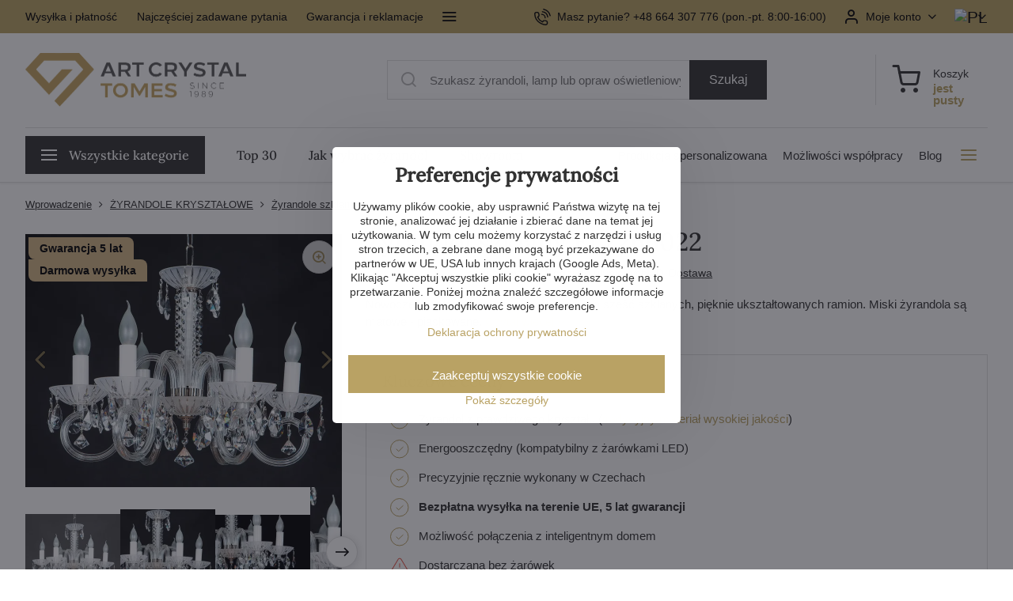

--- FILE ---
content_type: text/html; charset=UTF-8
request_url: https://www.artcrystal.pl/p/3381/zyrandol-szklany-el2266022
body_size: 45437
content:

<!DOCTYPE html>
<html  data-lang-code="pl" lang="pl" class="no-js s1-hasHeader1 s1-hasFixedCart" data-lssid="08d2846b50ff">
    <head>
        <meta charset="utf-8">
        		<title>Żyrandol szklany EL2266022</title>
                    <meta name="description" content="Nowoczesny gładki kryształowy żyrandol ma sześć szklanych, pięknie ukształtowanych ramion. Miski żyrandola są matowe - piaskowane.">
        		<meta name="viewport" content="width=device-width, initial-scale=1" />
						         
<script data-privacy-group="script">
var FloxSettings = {
'cartItems': {},'cartProducts': {},'cartType': "slider",'loginType': "slider",'regformType': "slider",'langVer': "" 
}; 
 
</script>
<script data-privacy-group="script">
FloxSettings.img_size = { 'min': "50x50",'small': "120x120",'medium': "440x440",'large': "800x800",'max': "1600x1600",'product_antn': "440x440",'product_detail': "800x800" };
</script>
    <template id="privacy_iframe_info">
    <div class="floxIframeBlockedInfo" data-func-text="Funkcjonalny" data-analytic-text="Analityczny" data-ad-text="Marketing" data-nosnippet="1">
    <div class="floxIframeBlockedInfo__common">
        <div class="likeH3">Zawartość zewnętrzna jest blokowana przez opcje prywatności</div>
        <p>Czy chcesz załadować zawartość zewnętrzną?</p>
    </div>
    <div class="floxIframeBlockedInfo__youtube">
        <div class="likeH3">Filmy z YouTube są blokowane przez opcje prywatności</div>
        <p>Czy chcesz załadować wideo Youtube?</p>
    </div>
    <div class="floxIframeBlockedInfo__buttons">
        <button class="button floxIframeBlockedInfo__once">Zezwól raz</button>
        <button class="button floxIframeBlockedInfo__always" >Zezwalaj zawsze - zgadzam się z typem pliku cookie: </button>
    </div>
    <a class="floxIframeBlockedLink__common" href=""><i class="fa fa-external-link"></i> Otwórz zawartość w nowym oknie</a>
    <a class="floxIframeBlockedLink__youtube" href=""><i class="fa fa-external-link"></i> Otwórz wideo w nowym oknie</a>
</div>
</template>
<script type="text/javascript" data-privacy-group="script">
FloxSettings.options={},FloxSettings.options.MANDATORY=1,FloxSettings.options.FUNC=2,FloxSettings.options.ANALYTIC=4,FloxSettings.options.AD=8;
FloxSettings.options.fullConsent=15;FloxSettings.options.maxConsent=15;FloxSettings.options.consent=0,localStorage.getItem("floxConsent")&&(FloxSettings.options.consent=parseInt(localStorage.getItem("floxConsent")));FloxSettings.options.sync=1;FloxSettings.google_consent2_options={},FloxSettings.google_consent2_options.AD_DATA=1,FloxSettings.google_consent2_options.AD_PERSON=2;FloxSettings.google_consent2_options.consent=-1,localStorage.getItem("floxGoogleConsent2")&&(FloxSettings.google_consent2_options.consent=parseInt(localStorage.getItem("floxGoogleConsent2")));const privacyIsYoutubeUrl=function(e){return e.includes("youtube.com/embed")||e.includes("youtube-nocookie.com/embed")},privacyIsGMapsUrl=function(e){return e.includes("google.com/maps/embed")||/maps\.google\.[a-z]{2,3}\/maps/i.test(e)},privacyGetPrivacyGroup=function(e){var t="";if(e.getAttribute("data-privacy-group")?t=e.getAttribute("data-privacy-group"):e.closest("*[data-privacy-group]")&&(t=e.closest("*[data-privacy-group]").getAttribute("data-privacy-group")),"IFRAME"===e.tagName){let r=e.src||"";privacyIsYoutubeUrl(r)&&(e.setAttribute("data-privacy-group","func"),t="func"),privacyIsGMapsUrl(r)&&(e.setAttribute("data-privacy-group","func"),t="func")}return"regular"===t&&(t="script"),t},privacyBlockScriptNode=function(e){e.type="javascript/blocked";let t=function(r){"javascript/blocked"===e.getAttribute("type")&&r.preventDefault(),e.removeEventListener("beforescriptexecute",t)};e.addEventListener("beforescriptexecute",t)},privacyHandleScriptTag=function(e){let t=privacyGetPrivacyGroup(e);if(t){if("script"===t)return;"mandatory"===t||"func"===t&&FloxSettings.options.consent&FloxSettings.options.FUNC||"analytic"===t&&FloxSettings.options.consent&FloxSettings.options.ANALYTIC||"ad"===t&&FloxSettings.options.consent&FloxSettings.options.AD||privacyBlockScriptNode(e)}else FloxSettings.options.allow_unclassified||privacyBlockScriptNode(e)},privacyShowPlaceholder=function(e){let t=privacyGetPrivacyGroup(e);var r=document.querySelector("#privacy_iframe_info").content.cloneNode(!0),i=r.querySelector(".floxIframeBlockedInfo__always");i.textContent=i.textContent+r.firstElementChild.getAttribute("data-"+t+"-text"),r.firstElementChild.setAttribute("data-"+t,"1"),r.firstElementChild.removeAttribute("data-func-text"),r.firstElementChild.removeAttribute("data-analytic-text"),r.firstElementChild.removeAttribute("data-ad-text");let o=e.parentNode.classList.contains("blockYoutube");if(e.style.height){let a=e.style.height,c=e.style.width;e.setAttribute("data-privacy-style-height",a),r.firstElementChild.style.setProperty("--iframe-h",a),r.firstElementChild.style.setProperty("--iframe-w",c),e.style.height="0"}else if(e.getAttribute("height")){let n=e.getAttribute("height").replace("px",""),l=e.getAttribute("width").replace("px","");e.setAttribute("data-privacy-height",n),n.includes("%")?r.firstElementChild.style.setProperty("--iframe-h",n):r.firstElementChild.style.setProperty("--iframe-h",n+"px"),l.includes("%")?r.firstElementChild.style.setProperty("--iframe-w",l):r.firstElementChild.style.setProperty("--iframe-w",l+"px"),e.setAttribute("height",0)}else if(o&&e.parentNode.style.maxHeight){let s=e.parentNode.style.maxHeight,p=e.parentNode.style.maxWidth;r.firstElementChild.style.setProperty("--iframe-h",s),r.firstElementChild.style.setProperty("--iframe-w",p)}let u=e.getAttribute("data-privacy-src")||"";privacyIsYoutubeUrl(u)?(r.querySelector(".floxIframeBlockedInfo__common").remove(),r.querySelector(".floxIframeBlockedLink__common").remove(),r.querySelector(".floxIframeBlockedLink__youtube").setAttribute("href",u.replace("/embed/","/watch?v="))):u?(r.querySelector(".floxIframeBlockedInfo__youtube").remove(),r.querySelector(".floxIframeBlockedLink__youtube").remove(),r.querySelector(".floxIframeBlockedLink__common").setAttribute("href",u)):(r.querySelector(".floxIframeBlockedInfo__once").remove(),r.querySelector(".floxIframeBlockedInfo__youtube").remove(),r.querySelector(".floxIframeBlockedLink__youtube").remove(),r.querySelector(".floxIframeBlockedLink__common").remove(),r.querySelector(".floxIframeBlockedInfo__always").classList.add("floxIframeBlockedInfo__always--reload")),e.parentNode.insertBefore(r,e.nextSibling),o&&e.parentNode.classList.add("blockYoutube--blocked")},privacyHidePlaceholderIframe=function(e){var t=e.nextElementSibling;if(t&&t.classList.contains("floxIframeBlockedInfo")){let r=e.parentNode.classList.contains("blockYoutube");r&&e.parentNode.classList.remove("blockYoutube--blocked"),e.getAttribute("data-privacy-style-height")?e.style.height=e.getAttribute("data-privacy-style-height"):e.getAttribute("data-privacy-height")?e.setAttribute("height",e.getAttribute("data-privacy-height")):e.classList.contains("invisible")&&e.classList.remove("invisible"),t.remove()}},privacyBlockIframeNode=function(e){var t=e.src||"";""===t&&e.getAttribute("data-src")&&(t=e.getAttribute("data-src")),e.setAttribute("data-privacy-src",t),e.removeAttribute("src"),!e.classList.contains("floxNoPrivacyPlaceholder")&&(!e.style.width||parseInt(e.style.width)>200)&&(!e.getAttribute("width")||parseInt(e.getAttribute("width"))>200)&&(!e.style.height||parseInt(e.style.height)>200)&&(!e.getAttribute("height")||parseInt(e.getAttribute("height"))>200)&&(!e.style.display||"none"!==e.style.display)&&(!e.style.visibility||"hidden"!==e.style.visibility)&&privacyShowPlaceholder(e)},privacyHandleIframeTag=function(e){let t=privacyGetPrivacyGroup(e);if(t){if("script"===t||"mandatory"===t)return;if("func"===t&&FloxSettings.options.consent&FloxSettings.options.FUNC)return;if("analytic"===t&&FloxSettings.options.consent&FloxSettings.options.ANALYTIC||"ad"===t&&FloxSettings.options.consent&FloxSettings.options.AD)return;privacyBlockIframeNode(e)}else{if(FloxSettings.options.allow_unclassified)return;privacyBlockIframeNode(e)}},privacyHandleYoutubeGalleryItem=function(e){if(!(FloxSettings.options.consent&FloxSettings.options.FUNC)){var t=e.closest(".gallery").getAttribute("data-preview-height"),r=e.getElementsByTagName("img")[0],i=r.getAttribute("src").replace(t+"/"+t,"800/800");r.classList.contains("flox-lazy-load")&&(i=r.getAttribute("data-src").replace(t+"/"+t,"800/800")),e.setAttribute("data-href",e.getAttribute("href")),e.setAttribute("href",i),e.classList.replace("ytb","ytbNoConsent")}},privacyBlockPrivacyElementNode=function(e){e.classList.contains("floxPrivacyPlaceholder")?(privacyShowPlaceholder(e),e.classList.add("invisible")):e.style.display="none"},privacyHandlePrivacyElementNodes=function(e){let t=privacyGetPrivacyGroup(e);if(t){if("script"===t||"mandatory"===t)return;if("func"===t&&FloxSettings.options.consent&FloxSettings.options.FUNC)return;if("analytic"===t&&FloxSettings.options.consent&FloxSettings.options.ANALYTIC||"ad"===t&&FloxSettings.options.consent&FloxSettings.options.AD)return;privacyBlockPrivacyElementNode(e)}else{if(FloxSettings.options.allow_unclassified)return;privacyBlockPrivacyElementNode(e)}};function privacyLoadScriptAgain(e){var t=document.getElementsByTagName("head")[0],r=document.createElement("script");r.src=e.getAttribute("src"),t.appendChild(r),e.parentElement.removeChild(e)}function privacyExecuteScriptAgain(e){var t=document.getElementsByTagName("head")[0],r=document.createElement("script");r.textContent=e.textContent,t.appendChild(r),e.parentElement.removeChild(e)}function privacyEnableScripts(){document.querySelectorAll('script[type="javascript/blocked"]').forEach(e=>{let t=privacyGetPrivacyGroup(e);(FloxSettings.options.consent&FloxSettings.options.ANALYTIC&&t.includes("analytic")||FloxSettings.options.consent&FloxSettings.options.AD&&t.includes("ad")||FloxSettings.options.consent&FloxSettings.options.FUNC&&t.includes("func"))&&(e.getAttribute("src")?privacyLoadScriptAgain(e):privacyExecuteScriptAgain(e))})}function privacyEnableIframes(){document.querySelectorAll("iframe[data-privacy-src]").forEach(e=>{let t=privacyGetPrivacyGroup(e);if(!(FloxSettings.options.consent&FloxSettings.options.ANALYTIC&&t.includes("analytic")||FloxSettings.options.consent&FloxSettings.options.AD&&t.includes("ad")||FloxSettings.options.consent&FloxSettings.options.FUNC&&t.includes("func")))return;privacyHidePlaceholderIframe(e);let r=e.getAttribute("data-privacy-src");e.setAttribute("src",r),e.removeAttribute("data-privacy-src")})}function privacyEnableYoutubeGalleryItems(){FloxSettings.options.consent&FloxSettings.options.FUNC&&(document.querySelectorAll(".ytbNoConsent").forEach(e=>{e.setAttribute("href",e.getAttribute("data-href")),e.classList.replace("ytbNoConsent","ytb")}),"function"==typeof initGalleryPlugin&&initGalleryPlugin())}function privacyEnableBlockedContent(e,t){document.querySelectorAll(".floxCaptchaCont").length&&(e&FloxSettings.options.FUNC)!=(t&FloxSettings.options.FUNC)?window.location.reload():(privacyEnableScripts(),privacyEnableIframes(),privacyEnableYoutubeGalleryItems(),"function"==typeof FloxSettings.privacyEnableScriptsCustom&&FloxSettings.privacyEnableScriptsCustom())}
function privacyUpdateConsent(){ FloxSettings.gtm&&(gtag("consent","update",{ad_storage:FloxSettings.options.consent&FloxSettings.options.AD?"granted":"denied",analytics_storage:FloxSettings.options.consent&FloxSettings.options.ANALYTIC?"granted":"denied",functionality_storage:FloxSettings.options.consent&FloxSettings.options.FUNC?"granted":"denied",personalization_storage:FloxSettings.options.consent&FloxSettings.options.FUNC?"granted":"denied",security_storage:FloxSettings.options.consent&FloxSettings.options.FUNC?"granted":"denied",ad_user_data:FloxSettings.google_consent2_options.consent>-1&&FloxSettings.google_consent2_options.consent&FloxSettings.google_consent2_options.AD_DATA?"granted":"denied",ad_personalization:FloxSettings.google_consent2_options.consent>-1&&FloxSettings.google_consent2_options.consent&FloxSettings.google_consent2_options.AD_PERSON?"granted":"denied"}),dataLayer.push({cookie_consent:{marketing:FloxSettings.options.consent&FloxSettings.options.AD?"granted":"denied",analytics:FloxSettings.options.consent&FloxSettings.options.ANALYTIC?"granted":"denied"},event:"cookie_consent"}));if(FloxSettings.sklik&&FloxSettings.sklik.active){var e={rtgId:FloxSettings.sklik.seznam_retargeting_id,consent:FloxSettings.options.consent&&FloxSettings.options.consent&FloxSettings.options.ANALYTIC?1:0};"category"===FloxSettings.sklik.pageType?(e.category=FloxSettings.sklik.category,e.pageType=FloxSettings.sklik.pageType):"offerdetail"===FloxSettings.sklik.pagetype&&(e.itemId=FloxSettings.sklik.itemId,e.pageType=FloxSettings.sklik.pageType),window.rc&&window.rc.retargetingHit&&window.rc.retargetingHit(e)}"function"==typeof loadCartFromLS&&"function"==typeof saveCartToLS&&(loadCartFromLS(),saveCartToLS());}
const observer=new MutationObserver(e=>{e.forEach(({addedNodes:e})=>{e.forEach(e=>{if(FloxSettings.options.consent!==FloxSettings.options.maxConsent){if(1===e.nodeType&&"SCRIPT"===e.tagName)return privacyHandleScriptTag(e);if(1===e.nodeType&&"IFRAME"===e.tagName)return privacyHandleIframeTag(e);if(1===e.nodeType&&"A"===e.tagName&&e.classList.contains("ytb"))return privacyHandleYoutubeGalleryItem(e);if(1===e.nodeType&&"SCRIPT"!==e.tagName&&"IFRAME"!==e.tagName&&e.classList.contains("floxPrivacyElement"))return privacyHandlePrivacyElementNodes(e)}1===e.nodeType&&(e.classList.contains("mainPrivacyModal")||e.classList.contains("mainPrivacyBar"))&&(FloxSettings.options.consent>0&&!FloxSettings.options.forceShow&&-1!==FloxSettings.google_consent2_options.consent?e.style.display="none":FloxSettings.options.consent>0&&-1===FloxSettings.google_consent2_options.consent?e.classList.add("hideBWConsentOptions"):-1!==FloxSettings.google_consent2_options.consent&&e.classList.add("hideGC2ConsentOptions"))})})});observer.observe(document.documentElement,{childList:!0,subtree:!0}),document.addEventListener("DOMContentLoaded",function(){observer.disconnect()});const createElementBackup=document.createElement;document.createElement=function(...e){if("script"!==e[0].toLowerCase())return createElementBackup.bind(document)(...e);let n=createElementBackup.bind(document)(...e);return n.setAttribute("data-privacy-group","script"),n};
</script>

<meta name="referrer" content="no-referrer-when-downgrade">


<link rel="canonical" href="https://www.artcrystal.pl/p/3381/zyrandol-szklany-el2266022">
    

<style itemscope itemtype="https://schema.org/WebPage" itemref="p1a p1b p1c"></style> 
<meta id="p1a" itemprop="name" content="Żyrandol szklany EL2266022">
<meta id="p1b" itemprop="description" content="Nowoczesny gładki kryształowy żyrandol ma sześć szklanych, pięknie ukształtowanych ramion. Miski żyrandola są matowe - piaskowane.">  
<meta property="og:title" content="Żyrandol szklany EL2266022">
<meta property="og:site_name" content="Artcrystal Tomeš s.r.o.">

<meta property="og:url" content="https://www.artcrystal.pl/p/3381/zyrandol-szklany-el2266022">
<meta property="og:description" content="Nowoczesny gładki kryształowy żyrandol ma sześć szklanych, pięknie ukształtowanych ramion. Miski żyrandola są matowe - piaskowane.">

<meta name="twitter:card" content="summary_large_image">
<meta name="twitter:title" content="Żyrandol szklany EL2266022">
<meta name="twitter:description" content="Nowoczesny gładki kryształowy żyrandol ma sześć szklanych, pięknie ukształtowanych ramion. Miski żyrandola są matowe - piaskowane.">


    <meta property="og:type" content="product">
    <meta id="p1c" itemprop="image" content="https://www.artcrystal.pl/resize/be/440/440/files/produkty/klasicke-moderni/el2266022/21-el2266022---hlavni.jpg">
    <meta property="og:image" content="https://www.artcrystal.pl/resize/be/1200/630/files/produkty/klasicke-moderni/el2266022/21-el2266022---hlavni.jpg">  
    <meta name="twitter:image" content="https://www.artcrystal.pl/resize/be/1200/630/files/produkty/klasicke-moderni/el2266022/21-el2266022---hlavni.jpg">
    <link href="https://www.artcrystal.pl/resize/be/440/440/files/produkty/klasicke-moderni/el2266022/21-el2266022---hlavni.jpg" rel="previewimage">

<script data-privacy-group="script" type="application/ld+json">
{
   "@context": "https://schema.org",
    "@type": "Organization",
    "url": "https://artcrystal.pl",
            "logo": "https://www.artcrystal.pl/files/img/logo.png",
        "name": "Artcrystal Tomeš s.r.o.",
    "description": "",
    "email": "feix@artcrystal.cz",
    "telephone": "+420 775 228 988​",
    "address": {
        "@type": "PostalAddress",
        "streetAddress": "Palackého ",
        "addressLocality": "Jablonec nad Nisou ",
        "addressCountry": "CZ",
        "postalCode": "46601"
    },
    "contactPoint": {
        "@type": "ContactPoint",
        "telephone": "+48 664 307 776",
        "email": "feix@artcrystal.cz"
    }}
</script>  
<link rel="alternate" type="application/rss+xml" title="Kanał RSS dla www.artcrystal.pl" href="/e/rss/news">

<link rel="dns-prefetch" href="https://www.byznysweb.cz">
<link rel="preconnect" href="https://www.byznysweb.cz/" crossorigin>
<link rel="preload" href="/erp-templates/skins/flat/universal/fonts/fontawesome-webfont.woff2" as="font" type="font/woff2" crossorigin>
<link href="/erp-templates/260116130548/universal.css" rel="stylesheet" type="text/css" media="all">  



<style type="text/css">
@font-face {
  font-family: 'Lora';
  font-style: normal;
  font-display: swap;
  font-weight: 500;
  src: local(''),
       url('/templates/verona/lora-v35-latin_latin-ext-500.woff2') format('woff2');
}
</style>
<link href="/templates/verona/style.css?260116130548" rel="stylesheet">

  



















  <script src="https://analytics.ahrefs.com/analytics.js" data-key="Y0qC8fJgWa4BttHbc7ofJA" async data-privacy-group="analytic"></script>


<script type="text/javascript" data-privacy-group="analytic">
    (function(c,l,a,r,i,t,y){
        c[a]=c[a]||function(){(c[a].q=c[a].q||[]).push(arguments)};
        t=l.createElement(r);t.async=1;t.src="https://www.clarity.ms/tag/"+i;
        y=l.getElementsByTagName(r)[0];y.parentNode.insertBefore(t,y);
    })(window, document, "clarity", "script", "ukb2jrfxlz");
</script>


  
<script data-privacy-group="regular">
    window.dataLayer = window.dataLayer || [];
    function gtag(){ dataLayer.push(arguments); }
    if(FloxSettings.options) {
        if(FloxSettings.options.consent) {
          gtag('consent', 'default', {
              'ad_storage': (FloxSettings.options.consent & FloxSettings.options.AD)?'granted':'denied',
              'analytics_storage': (FloxSettings.options.consent & FloxSettings.options.ANALYTIC)?'granted':'denied',
              'functionality_storage': (FloxSettings.options.consent & FloxSettings.options.FUNC)?'granted':'denied',
              'personalization_storage': (FloxSettings.options.consent & FloxSettings.options.FUNC)?'granted':'denied',
              'security_storage': (FloxSettings.options.consent & FloxSettings.options.FUNC)?'granted':'denied',
              'ad_user_data': ((FloxSettings.google_consent2_options.consent > -1) && FloxSettings.google_consent2_options.consent & FloxSettings.google_consent2_options.AD_DATA)?'granted':'denied',
              'ad_personalization': ((FloxSettings.google_consent2_options.consent > -1) && FloxSettings.google_consent2_options.consent & FloxSettings.google_consent2_options.AD_PERSON)?'granted':'denied'              
          });
          dataLayer.push({ 'cookie_consent': {
            'marketing': (FloxSettings.options.consent & FloxSettings.options.AD)?'granted':'denied',
            'analytics': (FloxSettings.options.consent & FloxSettings.options.ANALYTIC)?'granted':'denied'
          } });
        } else {
          gtag('consent', 'default', {
              'ad_storage': 'denied',
              'analytics_storage': 'denied',
              'functionality_storage': 'denied',
              'personalization_storage': 'denied',
              'security_storage': 'denied',
              'ad_user_data': 'denied',
              'ad_personalization': 'denied'
          });      
          dataLayer.push({ 'cookie_consent': {
            'marketing': 'denied',
            'analytics': 'denied'
            } 
          });    
        }    
    }
    
    dataLayer.push({
        'pageType' : 'product',
        'value': '3106',
        'currency': 'PLN',
        'contentIds': ["3381_9196"]
            });
 
    FloxSettings.currency = 'PLN';
    FloxSettings.gtm = { 'init': true, 'container_id': 'GTM-WNT6QG8', 'page_type': 'product' };
    </script>

    <!-- Google Tag Manager HEAD -->
<script data-privacy-group="regular">(function(w,d,s,l,i){w[l]=w[l]||[];w[l].push({'gtm.start':
new Date().getTime(),event:'gtm.js'});var f=d.getElementsByTagName(s)[0],
j=d.createElement(s),dl=l!='dataLayer'?'&l='+l:'';j.async=true;j.src=
'//www.googletagmanager.com/gtm.js?id='+i+dl;f.parentNode.insertBefore(j,f);
})(window,document,'script','dataLayer','GTM-WNT6QG8');</script>
 
<script data-privacy-group="mandatory">
    FloxSettings.trackerData = {
                    'cartIds': []
            };
    </script> 
    <link rel="shortcut icon" href="/files/-redesign/logo/logotyp30.jpg">
    <link rel="icon" href="/files/-redesign/logo/logotyp30.jpg?refresh" type="image/x-icon">

		<script data-privacy-group="script">
			FloxSettings.cartType = "same_page";
			FloxSettings.loginType = "custom";
			FloxSettings.regformType = "custom";
		</script>
												<style>
			:root {
				--s1-accentTransparent: #B9A26417;
				--s1-accentComplement: #000;
				--s1-maccentComplement: #000;
				--s1-menuBgComplementTransparent: #000b;
				--s1-menuBgComplementTransparent2: #0002;
				--s1-menuBgComplement: #000;
				--s1-accentDark: #5c5132;
			}
		</style>

		<link rel="stylesheet" href="https://cdnjs.cloudflare.com/ajax/libs/intl-tel-input/17.0.16/css/intlTelInput.css" integrity="sha512-gxWow8Mo6q6pLa1XH/CcH8JyiSDEtiwJV78E+D+QP0EVasFs8wKXq16G8CLD4CJ2SnonHr4Lm/yY2fSI2+cbmw==" crossorigin="anonymous" referrerpolicy="no-referrer" />
</head>
<body class="s1-pt-product   ac-page plVer doplnkovyText1 klicove_vlastnosti_typ_kristal">
    <!-- Facebook Pixel Code -->
<script type="text/javascript" data-privacy-group="ad">
!function(f,b,e,v,n,t,s){
    if(f.fbq)return;n=f.fbq=function(){
        n.callMethod? n.callMethod.apply(n,arguments):n.queue.push(arguments)
    };
    if(!f._fbq)f._fbq=n;
    n.push=n;n.loaded=!0;n.version='2.0';n.queue=[];t=b.createElement(e);t.async=!0;
    t.src=v;s=b.getElementsByTagName(e)[0];s.parentNode.insertBefore(t,s)
}
(window,document,'script','//connect.facebook.net/en_US/fbevents.js');

    var time = Date.now(),
        eventTime = Math.floor(time / 1000),
        eventId = "PW" + time;   

    fbq('init', '1091409795281999');        
    //console.log('special FB init')
    fbq('track', 'PageView', { }, { 'eventID': eventId });
    FloxSettings.fb_conv = [];
 
    
    function getCookie(name) {
      var value = '; '+document.cookie;
      var parts = value.split('; '+name+'=');
      if (parts.length === 2) return parts.pop().split(';').shift();
      else return null;
    }    
    
    FloxSettings.fb_conv.push({ 
        "event_name": "PageView",
        "event_time": eventTime,
        "event_id": eventId, 
        "event_source_url": window.location.href,
        "action_source": "website",
        "user_data": {
            "fbp": getCookie('_fbp')
        }
    });
    
        
 FloxSettings.currency = 'PLN';FloxSettings.fbremarket = { 'init': true, 'apikey': '1091409795281999' };        
</script>
<!-- End Facebook Pixel Code -->

    <noscript class="noprint">
        <div id="noscript">
            Javascript nie jest obecnie obsługiwany / wyłączany przez tę przeglądarkę. Aby zobaczyć tę stronę, która ma się pojawić, użyj przeglądarki obsługującej Javascript.
            <br>Pomoc:<a href="https://www.enable-javascript.com/" target="_blank">Enable-Javascript.com</a>.
        </div>
    </noscript>
    
    <div class="oCont remodal-bg">
																								
						

	
	<section class="s1-headerTop s1-headerTop-style1 noprint">
		<div class="s1-cont flex ai-c">
							<div class="s1-headerTop-left">
					                        <div id="box-id-top_header_left" class="pagebox">
                                                            	<nav class="s1-topNav">
		<ul class="s1-topNav-items">
																				<li class="s1-topNav-item ">
						<a class="s1-topNav-link " href="/darmowa-wysylka" >
														<span class="s1-topNav-linkText">Wysyłka i płatność</span>
						</a>
					</li>
																								<li class="s1-topNav-item ">
						<a class="s1-topNav-link " href="/pytania-faq" >
														<span class="s1-topNav-linkText">Najczęściej zadawane pytania</span>
						</a>
					</li>
																								<li class="s1-topNav-item ">
						<a class="s1-topNav-link " href="/gwarancja-5-lat" >
														<span class="s1-topNav-linkText">Gwarancja i reklamacje</span>
						</a>
					</li>
																								<li class="s1-topNav-item ">
						<a class="s1-topNav-link " href="/warunki-sprzedazy" >
														<span class="s1-topNav-linkText">Warunki sprzedaży</span>
						</a>
					</li>
									</ul>
	</nav>


                             
            </div> 
    
				</div>
										<div class="s1-headerTop-right flex ml-a">
        				                <nav class="ac-header-phone">
                                <a class="s1-topNav-link" href="tel:+48664307776">
                                        <i class="navIcon navIconBWSet imgIcon50"><svg xmlns="http://www.w3.org/2000/svg" width="32.363" height="32.696" viewBox="0 0 32.363 32.696" fill="currentColor">
    <path d="M50.089,33.454a1.089,1.089,0,0,1-1.057-.818A16.444,16.444,0,0,0,36.816,20.8a1.085,1.085,0,1,1,.485-2.116A18.64,18.64,0,0,1,51.148,32.1a1.085,1.085,0,0,1-.789,1.319A1.146,1.146,0,0,1,50.089,33.454Z" transform="translate(-18.819 -18.652)"/>
    <path d="M45.271,36.015a1.091,1.091,0,0,1-1.08-.933,11.093,11.093,0,0,0-9.62-9.407,1.085,1.085,0,1,1,.271-2.153A13.276,13.276,0,0,1,46.353,34.778,1.086,1.086,0,0,1,45.425,36,1.151,1.151,0,0,1,45.271,36.015Z" transform="translate(-18.819 -18.652)"/>
    <path d="M40.16,37.721a1.088,1.088,0,0,1-1.091-1.085,5.871,5.871,0,0,0-5.884-5.846,1.085,1.085,0,1,1,0-2.17,8.051,8.051,0,0,1,8.067,8.016A1.089,1.089,0,0,1,40.16,37.721Z" transform="translate(-18.819 -18.652)"/>
    <path d="M40.781,51.348l-.179,0c-6.259-.15-21.417-6.59-21.781-21.646a4.416,4.416,0,0,1,4.195-4.873l1.667-.04c1.493-.022,4.368,1.1,4.478,5.638.1,4.086-1.181,4.893-1.953,5.009a1.073,1.073,0,0,1-.138.013l-.32.007a16.914,16.914,0,0,0,8.062,8.011l.007-.317a1.285,1.285,0,0,1,.012-.138c.118-.767.929-2.037,5.042-1.941,4.569.11,5.709,2.959,5.672,4.451l-.04,1.657a4.594,4.594,0,0,1-.661,2.126A4.425,4.425,0,0,1,40.781,51.348ZM24.763,26.956h-.027L23.069,27c-.491.022-2.123.281-2.066,2.651.352,14.5,15.42,19.427,19.652,19.528,2.388.091,2.645-1.564,2.668-2.063l.04-1.646c.018-.74-.7-2.161-3.542-2.229a6.37,6.37,0,0,0-2.828.344l-.005.2a1.988,1.988,0,0,1-.9,1.613,2.014,2.014,0,0,1-1.841.184,18.874,18.874,0,0,1-9.628-9.568,1.973,1.973,0,0,1,.186-1.828,2.006,2.006,0,0,1,1.622-.9l.2,0a6.306,6.306,0,0,0,.346-2.809C26.911,27.686,25.516,26.956,24.763,26.956Zm10.3,16.612h0Z" transform="translate(-18.819 -18.652)"/>
</svg>
</i>

                                    <span class="s1-topNav-linkText">Masz pytanie? +48 664 307 776 (pon.-pt. 8:00-16:00)</span>
                                </a>                    
                    </nav>
                    											<div class="s1-dropDown s1-loginDropdown">
	<a href="/e/login" class="s1-dropDown-toggler">
		<i class="s1-icon s1-icon-user s1-dropDown-icon" aria-hidden="true"></i>
		<span class="s1-dropDown-title">Moje konto</span>
		<i class="fa fa-angle-down s1-dropDown-arrow"></i>
	</a>
        <span class="s1-dropDown-overlay"></span>    
    <div class="s1-dropDown-items ac-login">    
        <form  class="ac-login__panel" action="/e/login/auth/q1wmm869v6je9gud8588846gpk/pl" method="post" data-ajax-url="/e/login/ajax_login">
            <em>Witamy ponownie!</em>                  
            <h3 class="asH1">Zaloguj się</h3>
            <div class="valErrors boxSimple"></div>

            <p class="ac-login__input-cont">
                <label class="inputLabel
 labelNewline">
<span class="labelText invisible">
E-mail:<span class="asterix">*</span></span>
<input class="textInput" type="email" name="username" 
 maxlength="255" size="15" 
 value="" placeholder="E-mail *"
   required="required">
<span class="toolTip">
<span class="toolTipText">E-mail</span>
</span>            
</label>
            </p>
            <p class="ac-login__input-cont">
                <label class="inputLabel
 labelNewline">
<span class="labelText invisible">
Hasło:<span class="asterix">*</span></span>
<input class="textInput" type="password" name="password" 
 maxlength="255" size="15" 
 value="" placeholder="Hasło *"
   required="required">
<span class="showPass invisible"><i class="fa fa-fw fa-eye"></i></span><span class="toolTip">
<span class="toolTipText">Hasło</span>
</span>            
</label>
            </p>
            <p class="ac-login__forgot-pass">
                <a href="/e/login/forgotten_password" class="s1-loginbox-link">Zapomniane hasło</a>
            </p>
                        <div class="ac-login__button-cont">
                <div class="privacyPolicies" data-nosnippet="1">
    <label class="policyEventCont policyHidden" data-policytype="checkbox" data-policyid="35" data-event="login" id="login-p35-cont" data-permanency="single_use" data-policyaction="offer">
    <span class="policyInputCont">
    <input name="policy_35"         
            type="hidden" value="1"
        >
    </span>
    <span class="policyText">Rejestrując się, wyrażasz zgodę na <a href="https://www.artcrystal.pl/polityka-prywatnosci-gdpr" target="_blank">przetwarzanie danych osobowych.</a></span>
</label>
</div>

                <button class="submit submitLog" type="submit">Zaloguj się</button>
            </div>
        </form>
        <div class="ac-login__registration">
            <em>Nie masz jeszcze konta?</em>     
            <h3 class="asH1">Zarejestruj się teraz i ciesz się tymi korzyściami:</h3>
            <ul class="ac-login__register-motivation">
                <li>Do 20% zniżki na wybrane produkty</li>
                <li>Ekskluzywne oferty dla zarejestrowanych użytkowników</li>
                <li>Łatwiejsze zakupy</li>
                <li>Przegląd historii zamówień</li>
                            </ul>
            <div class="ac-login__button-cont">
                <a href="/e/account/register" class="s1-loginbox-link button buttonAlternate">Zarejestruj się</a>
            </div>
        </div>
    </div>
</div>
																	<div class="s1-flags s1-dropDown">
		<button class="s1-flags-currentLang s1-dropDown-toggler">
			<img class="s1-flag-img s1-dropDown-img" src="/erp/images/flags/flat/24/PL.png" alt="PL">
			<i class="fa fa-angle-down s1-dropDown-arrow"></i>
		</button>
		<ul class="s1-flags-dropDown s1-dropDown-items">
											<li class="s1-dropDown-item">
					<a class="s1-flags-lang s1-dropDown-link flag-cz" href="https://www.artcrystal.cz/p/3381/:r">
						<img class="s1-flag-img s1-dropDown-img" src="/erp/images/flags/flat/24/CZ.png" alt="CZ">
											</a>
				</li>
				        									<li class="s1-dropDown-item">
					<a class="s1-flags-lang s1-dropDown-link flag-sk" href="https://www.artcrystal.sk/p/3381/:r">
						<img class="s1-flag-img s1-dropDown-img" src="/erp/images/flags/flat/24/SK.png" alt="SK">
											</a>
				</li>
				        					        									<li class="s1-dropDown-item">
					<a class="s1-flags-lang s1-dropDown-link flag-de" href="https://www.artcrystal.de/p/3381/:r">
						<img class="s1-flag-img s1-dropDown-img" src="/erp/images/flags/flat/24/DE.png" alt="DE">
											</a>
				</li>
				        									<li class="s1-dropDown-item">
					<a class="s1-flags-lang s1-dropDown-link flag-en" href="https://www.artcrystal.eu/p/3381/:r">
						<img class="s1-flag-img s1-dropDown-img" src="/erp/images/flags/flat/24/EN.png" alt="EN">
											</a>
				</li>
				        									<li class="s1-dropDown-item">
					<a class="s1-flags-lang s1-dropDown-link flag-ru" href="https://www.artcrystaltomes.ru/p/3381/:r">
						<img class="s1-flag-img s1-dropDown-img" src="/erp/images/flags/flat/24/RU.png" alt="RU">
											</a>
				</li>
				        									<li class="s1-dropDown-item">
					<a class="s1-flags-lang s1-dropDown-link flag-es" href="https://www.artcrystal.es/p/3381/:r">
						<img class="s1-flag-img s1-dropDown-img" src="/erp/images/flags/flat/24/ES.png" alt="ES">
											</a>
				</li>
				        			</ul>
	</div>

									</div>
					</div>
	</section>
<header class="s1-header s1-header-style1  noprint">
	<section class="s1-header-cont s1-cont flex">
		<div class="s1-header-logo">
							<a class="s1-imglogo" href="/"><img src="/files/img/logo.png" alt="Logo"></a>
					</div>
		<div class="ac-orderPageHeader__info invisible" style="--photo: url(/files/img/obchodnici/fotka2.webp)">
			<span>Masz pytanie? +48 664 307 776 (pon.-pt. 8:00-16:00)</span>
		</div>
		<div class="s1-header-actions flex">
						<div class="s1-header-action s1-header-action--phone">
				<a class="s1-header-actionLink" href="tel:+48664307776" title="Telefon">
					                                                    <svg width='20' height='20' viewBox='0 0 20 20'>
        <use xlink:href="/templates/verona/img/icons-v19.svg#phone_basic" >
        </use>
    </svg>
							
				</a>
			</div>
						<div class="s1-header-search">
				<!-- search activator -->
				<div class="s1-header-action m-hide">
					<a href="/e/search" title="Szukaj" class="s1-header-actionLink s1-searchActivatorJS"><i class="s1-icon s1-icon-search"></i></a>
				</div>
					<form action="/e/search" method="get" class="siteSearchForm s1-topSearch-form">
		<div class="siteSearchCont s1-topSearch">
			<label class="s1-siteSearch-label flex">
				<i class="s1-icon s1-icon-search rm-hide"></i>
				<input data-pages="Strony" data-products="Produkty" data-categories="Kategorie" data-news="Nowości" data-brands="Linia produktowa" class="siteSearchInput" id="s1-small-search" placeholder="Szukasz żyrandoli, lamp lub opraw oświetleniowych?" name="word" type="text" value="">
				<button class="button" type="submit">Szukaj</button>
			</label>
		</div>
	</form>

			</div>
						<!-- TODO: Telefon -->
			<!-- cart -->
			<div class="s1-headerCart-outer">
				            
    		<div class="s1-header-action s1-headerCart">
			<a class="s1-header-actionLink smallCart" href="/e/cart/index" title="Koszyk">
				<i class="s1-icon s1-icon-shopping-cart"></i>
				<span class="smallCartItems buttonCartInvisible invisible">0</span>
				<div class="s1-scText rl-hide">
					<span class="s1-scTitle">Koszyk</span>
					<span class="smallCartTotal smallCartPrice" data-pieces="0" data-empty="jest pusty">0 zł </span>
				</div>
			</a>
			<div id="s1-customSmallCartCont" class="s1-smallCart-wrapper ac-cart ac-cart--floating"></div>
		</div>
    
			</div>
			<!-- menu -->
						<div class="s1-header-action l-hide">
				<button aria-label="Menu" class="s1-header-actionLink s1-menuActivatorJS"><i class="s1-icon s1-icon-menu"></i></button>
			</div>
					</div>
	</section>
		<div class="s1-menu-section ">
					<div class="s1-menu-overlay s1-menuActivatorJS l-hide"></div>
			<div class="s1-menu-wrapper">
				<div class="s1-menu-header l-hide">
					Menu
					<span class="s1-menuClose s1-menuActivatorJS">✕</span>
				</div>
				<div class="s1-menu-cont s1-cont">
											                                                         
    <nav class="s1-menu s1-menu-center ac-menu">
        <ul class="s1-menu-items">
                                            
                                                                                                                                                            
                                    <li class="s1-menu-item ac-menu__cats hasSubmenu s1-sub-group ">
                        <a class="s1-menu-link " href="/wybierz-zyrandole-krysztalowe-wedlug-typu">
                                                        <span>Wszystkie kategorie</span>
                            <i class="s1-menuChevron fa fa-angle-right"></i>                        </a>
                                                                                                            				
	 
													    <nav class="ac-menu__cats-submenu s1-submenu-items level-1">
											
																								
							<li class="s1-submenu-item level-1 ac-menu__cats-item  ac-menu__cats-item--anc hasSubmenu">
					<a href="/wybierz-zyrandole-krysztalowe-wedlug-typu" class="s1-submenu-link ac-menu__cats-link">
																					                                                                        <svg width='20' height='20' viewBox='0 0 20 20'>
        <use xlink:href="/templates/verona/img/icons-v19.svg#lustr" >
        </use>
    </svg>

    
																		    <span>Żyrandole według typu</span>
                        <i class="s1-menuChevron fa fa-angle-right"></i>					</a>
                                            <ul class="s1-submenu-items level-2">
								<li class="s1-submenu-item level-2  hasSubmenu  ">
																				<a class="s1-submenu-image rl-hide" href="/wybierz-zyrandole-krysztalowe-wedlug-typu/zyrandole-krysztalowe">
						<img class="s1-submenu-img flox-lazy-load" data-src="/files/img/menu/kristalove-lustry.webp" alt="Żyrandole Kryształowe | ArtCrystal.pl" loading="lazy">
					</a>
					                    
					<a href="/wybierz-zyrandole-krysztalowe-wedlug-typu/zyrandole-krysztalowe" class="s1-submenu-link ">
						<span>Żyrandole kryształowe</span>
						<i class="s1-menuChevron fa fa-angle-right "></i>					</a>
																		     
                                        											
											            
            
			<ul class="s1-submenu-items level-3">
								<li class="s1-submenu-item level-3    ">
															                    
					<a href="/wybierz-zyrandole-krysztalowe-wedlug-typu/zyrandole-krysztalowe/klasyczne" class="s1-submenu-link ">
						<span>Klasyczne</span>
											</a>
									</li>
								<li class="s1-submenu-item level-3    ">
															                    
					<a href="/wybierz-zyrandole-krysztalowe-wedlug-typu/zyrandole-krysztalowe/nowoczesne" class="s1-submenu-link ">
						<span>Nowoczesne</span>
											</a>
									</li>
								<li class="s1-submenu-item level-3    ">
															                    
					<a href="/wybierz-zyrandole-krysztalowe-wedlug-typu/zyrandole-krysztalowe/ekskluzywne" class="s1-submenu-link ">
						<span>Ekskluzywne</span>
											</a>
									</li>
								<li class="s1-submenu-item level-3    ">
															                    
					<a href="/wybierz-zyrandole-krysztalowe-wedlug-typu/zyrandole-krysztalowe/zyrandole-ciete" class="s1-submenu-link ">
						<span>Żyrandole cięte</span>
											</a>
									</li>
								<li class="s1-submenu-item level-3    hidden">
															                    
					<a href="/wybierz-zyrandole-krysztalowe-wedlug-typu/zyrandole-krysztalowe/z-abazurami" class="s1-submenu-link ">
						<span>Z abażurami</span>
											</a>
									</li>
								<li class="s1-submenu-item level-3    hidden">
															                    
					<a href="/wybierz-zyrandole-krysztalowe-wedlug-typu/zyrandole-krysztalowe/maria-teresa" class="s1-submenu-link ">
						<span>Maria Teresa</span>
											</a>
									</li>
								<li class="s1-submenu-item level-3    hidden">
															                    
					<a href="/wybierz-zyrandole-krysztalowe-wedlug-typu/zyrandole-krysztalowe/szklane" class="s1-submenu-link ">
						<span>Szklane</span>
											</a>
									</li>
								<li class="s1-submenu-item level-3    hidden">
															                    
					<a href="/wybierz-zyrandole-krysztalowe-wedlug-typu/zyrandole-krysztalowe/kolorowe" class="s1-submenu-link ">
						<span>Kolorowe</span>
											</a>
									</li>
								<li class="s1-submenu-item level-3    hidden">
															                    
					<a href="/wybierz-zyrandole-krysztalowe-wedlug-typu/zyrandole-krysztalowe/najczesciej-kupowane" class="s1-submenu-link ">
						<span>Najczęściej kupowane</span>
											</a>
									</li>
								<li class="s1-submenu-item level-3    hidden">
															                    
					<a href="/wybierz-zyrandole-krysztalowe-wedlug-typu/zyrandole-krysztalowe/nowosci" class="s1-submenu-link ">
						<span>Nowości</span>
											</a>
									</li>
												<li class="s1-submenu-item level-3 s1-submenu-showmore rl-hide">
					<a class="s1-submenu-link s1-submenu-linkShowmore" href="">+ Więcej kategorii</a>
				</li>
							</ul>
		    
															</li>
								<li class="s1-submenu-item level-2  hasSubmenu  ">
																				<a class="s1-submenu-image rl-hide" href="/wybierz-zyrandole-krysztalowe-wedlug-typu/lampy-krysztalowe">
						<img class="s1-submenu-img flox-lazy-load" data-src="/files/img/menu/stropni-svitidla.webp" alt="Lampy Kryształowe | ArtCrystal.pl" loading="lazy">
					</a>
					                    
					<a href="/wybierz-zyrandole-krysztalowe-wedlug-typu/lampy-krysztalowe" class="s1-submenu-link ">
						<span>Lampy sufitowe</span>
						<i class="s1-menuChevron fa fa-angle-right "></i>					</a>
																		     
                                        											
											            
            
			<ul class="s1-submenu-items level-3">
								<li class="s1-submenu-item level-3    ">
															                    
					<a href="/wybierz-zyrandole-krysztalowe-wedlug-typu/lampy-krysztalowe/lampy-przy-suficie" class="s1-submenu-link ">
						<span>Lampy przy suficie</span>
											</a>
									</li>
								<li class="s1-submenu-item level-3    ">
															                    
					<a href="/wybierz-zyrandole-krysztalowe-wedlug-typu/lampy-krysztalowe/sufitowe-koszyk" class="s1-submenu-link ">
						<span>Koszyk</span>
											</a>
									</li>
								<li class="s1-submenu-item level-3    ">
															                    
					<a href="/wybierz-zyrandole-krysztalowe-wedlug-typu/lampy-krysztalowe/sufitowe-kwadratowe" class="s1-submenu-link ">
						<span>Kwadratowe</span>
											</a>
									</li>
								<li class="s1-submenu-item level-3    ">
															                    
					<a href="/wybierz-zyrandole-krysztalowe-wedlug-typu/lampy-krysztalowe/spiralne" class="s1-submenu-link ">
						<span>Spiralne</span>
											</a>
									</li>
								<li class="s1-submenu-item level-3    hidden">
															                    
					<a href="/wybierz-zyrandole-krysztalowe-wedlug-typu/lampy-krysztalowe/wiszace" class="s1-submenu-link ">
						<span>Wiszące</span>
											</a>
									</li>
								<li class="s1-submenu-item level-3    hidden">
															                    
					<a href="/wybierz-zyrandole-krysztalowe-wedlug-typu/lampy-krysztalowe/oprawy-wpuszczane" class="s1-submenu-link ">
						<span>Oprawy wpuszczane</span>
											</a>
									</li>
								<li class="s1-submenu-item level-3    hidden">
															                    
					<a href="/wybierz-zyrandole-krysztalowe-wedlug-typu/lampy-krysztalowe/luksusowe" class="s1-submenu-link ">
						<span>Luksusowe</span>
											</a>
									</li>
								<li class="s1-submenu-item level-3    hidden">
															                    
					<a href="/wybierz-zyrandole-krysztalowe-wedlug-typu/lampy-krysztalowe/vintage" class="s1-submenu-link ">
						<span>Vintage</span>
											</a>
									</li>
								<li class="s1-submenu-item level-3    hidden">
															                    
					<a href="/wybierz-zyrandole-krysztalowe-wedlug-typu/lampy-krysztalowe/industrialne" class="s1-submenu-link ">
						<span>Industrialne</span>
											</a>
									</li>
								<li class="s1-submenu-item level-3    hidden">
															                    
					<a href="/wybierz-zyrandole-krysztalowe-wedlug-typu/lampy-krysztalowe/retro" class="s1-submenu-link ">
						<span>Retro</span>
											</a>
									</li>
								<li class="s1-submenu-item level-3    hidden">
															                    
					<a href="/wybierz-zyrandole-krysztalowe-wedlug-typu/lampy-krysztalowe/zamkowe" class="s1-submenu-link ">
						<span>Zamkowe</span>
											</a>
									</li>
								<li class="s1-submenu-item level-3    hidden">
															                    
					<a href="/wybierz-zyrandole-krysztalowe-wedlug-typu/lampy-krysztalowe/miejske" class="s1-submenu-link ">
						<span>Miejske</span>
											</a>
									</li>
												<li class="s1-submenu-item level-3 s1-submenu-showmore rl-hide">
					<a class="s1-submenu-link s1-submenu-linkShowmore" href="">+ Więcej kategorii</a>
				</li>
							</ul>
		    
															</li>
								<li class="s1-submenu-item level-2  hasSubmenu  ">
																				<a class="s1-submenu-image rl-hide" href="/wybierz-zyrandole-krysztalowe-wedlug-typu/nowoczesne-oswietlenie">
						<img class="s1-submenu-img flox-lazy-load" data-src="/files/img/menu/moderni-svetla.webp" alt="" loading="lazy">
					</a>
					                    
					<a href="/wybierz-zyrandole-krysztalowe-wedlug-typu/nowoczesne-oswietlenie" class="s1-submenu-link ">
						<span>Nowoczesne oświetlenie</span>
						<i class="s1-menuChevron fa fa-angle-right "></i>					</a>
																		     
                                        											
											            
            
			<ul class="s1-submenu-items level-3">
								<li class="s1-submenu-item level-3    ">
															                    
					<a href="/wybierz-zyrandole-krysztalowe-wedlug-typu/nowoczesne-oswietlenie/nowoczesne-lampy-sufitowe" class="s1-submenu-link ">
						<span>Nowoczesne lampy sufitowe</span>
											</a>
									</li>
								<li class="s1-submenu-item level-3    ">
															                    
					<a href="/wybierz-zyrandole-krysztalowe-wedlug-typu/nowoczesne-oswietlenie/nowoczesne-lampy-wiszace" class="s1-submenu-link ">
						<span>Nowoczesne lampy wiszące</span>
											</a>
									</li>
								<li class="s1-submenu-item level-3    ">
															                    
					<a href="/wybierz-zyrandole-krysztalowe-wedlug-typu/nowoczesne-oswietlenie/nowoczesne-zyrandole" class="s1-submenu-link ">
						<span>Nowoczesne żyrandole</span>
											</a>
									</li>
								<li class="s1-submenu-item level-3    ">
															                    
					<a href="/wybierz-zyrandole-krysztalowe-wedlug-typu/nowoczesne-oswietlenie/designerskie-zyrandole" class="s1-submenu-link ">
						<span>Designerskie żyrandole</span>
											</a>
									</li>
								<li class="s1-submenu-item level-3    hidden">
															                    
					<a href="/wybierz-zyrandole-krysztalowe-wedlug-typu/nowoczesne-oswietlenie/designerskie-lampy-sufitowe" class="s1-submenu-link ">
						<span>Designerskie lampy sufitowe</span>
											</a>
									</li>
								<li class="s1-submenu-item level-3    hidden">
															                    
					<a href="/wybierz-zyrandole-krysztalowe-wedlug-typu/nowoczesne-oswietlenie/designerskie-lampy-wiszace" class="s1-submenu-link ">
						<span>Designerskie lampy wiszące</span>
											</a>
									</li>
												<li class="s1-submenu-item level-3 s1-submenu-showmore rl-hide">
					<a class="s1-submenu-link s1-submenu-linkShowmore" href="">+ Więcej kategorii</a>
				</li>
							</ul>
		    
															</li>
								<li class="s1-submenu-item level-2  hasSubmenu  ">
																				<a class="s1-submenu-image rl-hide" href="/wybierz-zyrandole-krysztalowe-wedlug-typu/zyrandole-mosiezne">
						<img class="s1-submenu-img flox-lazy-load" data-src="/files/img/menu/mosazne-lustry.webp" alt="Żyrandole mosiężne - Eleganckie oświetlenie | ArtCrystal" loading="lazy">
					</a>
					                    
					<a href="/wybierz-zyrandole-krysztalowe-wedlug-typu/zyrandole-mosiezne" class="s1-submenu-link ">
						<span>Żyrandole mosiężne</span>
						<i class="s1-menuChevron fa fa-angle-right "></i>					</a>
																		     
                                        											
											            
            
			<ul class="s1-submenu-items level-3">
								<li class="s1-submenu-item level-3    ">
															                    
					<a href="/wybierz-zyrandole-krysztalowe-wedlug-typu/zyrandole-mosiezne/mosiezne-odlewane" class="s1-submenu-link ">
						<span>Mosiężne odlewane</span>
											</a>
									</li>
								<li class="s1-submenu-item level-3    ">
															                    
					<a href="/wybierz-zyrandole-krysztalowe-wedlug-typu/zyrandole-mosiezne/z-ramionami-metalu" class="s1-submenu-link ">
						<span>Z ramionami metalu</span>
											</a>
									</li>
								<li class="s1-submenu-item level-3    ">
															                    
					<a href="/wybierz-zyrandole-krysztalowe-wedlug-typu/zyrandole-mosiezne/klasyczne-mosiezne" class="s1-submenu-link ">
						<span>Klasyczne mosiężne</span>
											</a>
									</li>
								<li class="s1-submenu-item level-3    ">
															                    
					<a href="/wybierz-zyrandole-krysztalowe-wedlug-typu/zyrandole-mosiezne/rustykalne" class="s1-submenu-link ">
						<span>Rustykalne</span>
											</a>
									</li>
								<li class="s1-submenu-item level-3    hidden">
															                    
					<a href="/wybierz-zyrandole-krysztalowe-wedlug-typu/zyrandole-mosiezne/sufitowe-mosiezne" class="s1-submenu-link ">
						<span>Sufitowe mosiężne</span>
											</a>
									</li>
												<li class="s1-submenu-item level-3 s1-submenu-showmore rl-hide">
					<a class="s1-submenu-link s1-submenu-linkShowmore" href="">+ Więcej kategorii</a>
				</li>
							</ul>
		    
															</li>
								<li class="s1-submenu-item level-2  hasSubmenu  ">
																				<a class="s1-submenu-image rl-hide" href="/wybierz-zyrandole-krysztalowe-wedlug-typu/duze-zyrandole">
						<img class="s1-submenu-img flox-lazy-load" data-src="/files/img/menu/velke-lustry.webp" alt="" loading="lazy">
					</a>
					                    
					<a href="/wybierz-zyrandole-krysztalowe-wedlug-typu/duze-zyrandole" class="s1-submenu-link ">
						<span>Żyrandole duże</span>
						<i class="s1-menuChevron fa fa-angle-right "></i>					</a>
																		     
                                        											
											            
            
			<ul class="s1-submenu-items level-3">
								<li class="s1-submenu-item level-3    ">
															                    
					<a href="/wybierz-zyrandole-krysztalowe-wedlug-typu/duze-zyrandole/duze-krysztalowe" class="s1-submenu-link ">
						<span>Duże kryształowe</span>
											</a>
									</li>
								<li class="s1-submenu-item level-3    ">
															                    
					<a href="/wybierz-zyrandole-krysztalowe-wedlug-typu/duze-zyrandole/duze-mosiezne" class="s1-submenu-link ">
						<span>Duże mosiężne</span>
											</a>
									</li>
								<li class="s1-submenu-item level-3    ">
															                    
					<a href="/wybierz-zyrandole-krysztalowe-wedlug-typu/duze-zyrandole/duze-lampy-krysztalowe" class="s1-submenu-link ">
						<span>Duże lampy kryształowe</span>
											</a>
									</li>
								<li class="s1-submenu-item level-3    ">
															                    
					<a href="/wybierz-zyrandole-krysztalowe-wedlug-typu/duze-zyrandole/maria-teresa-duze" class="s1-submenu-link ">
						<span>Maria Teresa duże</span>
											</a>
									</li>
								<li class="s1-submenu-item level-3    hidden">
															                    
					<a href="/wybierz-zyrandole-krysztalowe-wedlug-typu/duze-zyrandole/projekty-klasyczne" class="s1-submenu-link ">
						<span>Projekty klasyczne</span>
											</a>
									</li>
								<li class="s1-submenu-item level-3    hidden">
															                    
					<a href="/wybierz-zyrandole-krysztalowe-wedlug-typu/duze-zyrandole/projekty-nowoczesne" class="s1-submenu-link ">
						<span>Projekty nowoczesne</span>
											</a>
									</li>
												<li class="s1-submenu-item level-3 s1-submenu-showmore rl-hide">
					<a class="s1-submenu-link s1-submenu-linkShowmore" href="">+ Więcej kategorii</a>
				</li>
							</ul>
		    
															</li>
								<li class="s1-submenu-item level-2  hasSubmenu  ">
																				<a class="s1-submenu-image rl-hide" href="/wybierz-zyrandole-krysztalowe-wedlug-typu/kinkiety">
						<img class="s1-submenu-img flox-lazy-load" data-src="/files/img/menu/nastenna-svitidla.webp" alt="" loading="lazy">
					</a>
					                    
					<a href="/wybierz-zyrandole-krysztalowe-wedlug-typu/kinkiety" class="s1-submenu-link ">
						<span>Kinkiety</span>
						<i class="s1-menuChevron fa fa-angle-right "></i>					</a>
																		     
                                        											
											            
            
			<ul class="s1-submenu-items level-3">
								<li class="s1-submenu-item level-3    ">
															                    
					<a href="/wybierz-zyrandole-krysztalowe-wedlug-typu/kinkiety/klasyczne" class="s1-submenu-link ">
						<span>Klasyczne</span>
											</a>
									</li>
								<li class="s1-submenu-item level-3    ">
															                    
					<a href="/wybierz-zyrandole-krysztalowe-wedlug-typu/kinkiety/z-krysztalkami" class="s1-submenu-link ">
						<span>z kryształkami</span>
											</a>
									</li>
								<li class="s1-submenu-item level-3    ">
															                    
					<a href="/wybierz-zyrandole-krysztalowe-wedlug-typu/kinkiety/mosiezne" class="s1-submenu-link ">
						<span>Mosiężne</span>
											</a>
									</li>
								<li class="s1-submenu-item level-3    ">
															                    
					<a href="/wybierz-zyrandole-krysztalowe-wedlug-typu/kinkiety/maria-teresa" class="s1-submenu-link ">
						<span>Maria Teresa</span>
											</a>
									</li>
								<li class="s1-submenu-item level-3    hidden">
															                    
					<a href="/wybierz-zyrandole-krysztalowe-wedlug-typu/kinkiety/nowoczesne" class="s1-submenu-link ">
						<span>Nowoczesne</span>
											</a>
									</li>
								<li class="s1-submenu-item level-3    hidden">
															                    
					<a href="/wybierz-zyrandole-krysztalowe-wedlug-typu/kinkiety/kolorowe" class="s1-submenu-link ">
						<span>Kolorowe</span>
											</a>
									</li>
												<li class="s1-submenu-item level-3 s1-submenu-showmore rl-hide">
					<a class="s1-submenu-link s1-submenu-linkShowmore" href="">+ Więcej kategorii</a>
				</li>
							</ul>
		    
															</li>
								<li class="s1-submenu-item level-2  hasSubmenu  ">
																				<a class="s1-submenu-image rl-hide" href="/wybierz-zyrandole-krysztalowe-wedlug-typu/lampy">
						<img class="s1-submenu-img flox-lazy-load" data-src="/files/img/menu/lampy.webp" alt="Lampy i inne oświetlenie - ArtCrystal.pl" loading="lazy">
					</a>
					                    
					<a href="/wybierz-zyrandole-krysztalowe-wedlug-typu/lampy" class="s1-submenu-link ">
						<span>Lampy</span>
						<i class="s1-menuChevron fa fa-angle-right "></i>					</a>
																		     
                                        											
											            
            
			<ul class="s1-submenu-items level-3">
								<li class="s1-submenu-item level-3    ">
															                    
					<a href="/wybierz-zyrandole-krysztalowe-wedlug-typu/lampy/stolowe-krysztalowe" class="s1-submenu-link ">
						<span>Stołowe kryształowe</span>
											</a>
									</li>
								<li class="s1-submenu-item level-3    ">
															                    
					<a href="/wybierz-zyrandole-krysztalowe-wedlug-typu/lampy/stolowe-nowoczesne" class="s1-submenu-link ">
						<span>Stołowe nowoczesne</span>
											</a>
									</li>
								<li class="s1-submenu-item level-3    ">
															                    
					<a href="/wybierz-zyrandole-krysztalowe-wedlug-typu/lampy/stolowe-mosiezne" class="s1-submenu-link ">
						<span>Stołowe mosiężne</span>
											</a>
									</li>
								<li class="s1-submenu-item level-3    ">
															                    
					<a href="/wybierz-zyrandole-krysztalowe-wedlug-typu/lampy/stolowe-z-krysztalkami" class="s1-submenu-link ">
						<span>Stołowe z kryształkami</span>
											</a>
									</li>
								<li class="s1-submenu-item level-3    hidden">
															                    
					<a href="/wybierz-zyrandole-krysztalowe-wedlug-typu/lampy/podlogowe-stojace" class="s1-submenu-link ">
						<span>Podłogowe stojące</span>
											</a>
									</li>
												<li class="s1-submenu-item level-3 s1-submenu-showmore rl-hide">
					<a class="s1-submenu-link s1-submenu-linkShowmore" href="">+ Więcej kategorii</a>
				</li>
							</ul>
		    
															</li>
								<li class="s1-submenu-item level-2    ">
																				<a class="s1-submenu-image rl-hide" href="/wybierz-zyrandole-krysztalowe-wedlug-typu/zyrandole-nowosci-2024">
						<img class="s1-submenu-img flox-lazy-load" data-src="/files/img/menu/nova-kolekce.webp" alt="Żyrandole - nowości 2025" loading="lazy">
					</a>
					                    
					<a href="/wybierz-zyrandole-krysztalowe-wedlug-typu/zyrandole-nowosci-2024" class="s1-submenu-link ">
						<span>Żyrandole, lampy i kinkiety - Nowości 2025</span>
											</a>
									</li>
								<li class="s1-submenu-item level-2    ">
																				<a class="s1-submenu-image rl-hide" href="/wybierz-zyrandole-krysztalowe-wedlug-typu/oferta-specjalna">
						<img class="s1-submenu-img flox-lazy-load" data-src="/files/podkategorie-foto/moderni-svitidla25/lw024150101a100.jpg" template-warning="file not static!" alt="" loading="lazy">
					</a>
					                    
					<a href="/wybierz-zyrandole-krysztalowe-wedlug-typu/oferta-specjalna" class="s1-submenu-link ">
						<span>Oferta specjalna</span>
											</a>
									</li>
											</ul>
                                        
				</li>
                                    <ul class="s1-submenu-items level-2">
								<li class="s1-submenu-item level-2  hasSubmenu  ">
																				<a class="s1-submenu-image rl-hide" href="/wybierz-zyrandole-krysztalowe-wedlug-typu/zyrandole-krysztalowe">
						<img class="s1-submenu-img flox-lazy-load" data-src="/files/img/menu/kristalove-lustry.webp" alt="Żyrandole Kryształowe | ArtCrystal.pl" loading="lazy">
					</a>
					                    
					<a href="/wybierz-zyrandole-krysztalowe-wedlug-typu/zyrandole-krysztalowe" class="s1-submenu-link ">
						<span>Żyrandole kryształowe</span>
						<i class="s1-menuChevron fa fa-angle-right "></i>					</a>
																		     
                                        											
											            
            
			<ul class="s1-submenu-items level-3">
								<li class="s1-submenu-item level-3    ">
															                    
					<a href="/wybierz-zyrandole-krysztalowe-wedlug-typu/zyrandole-krysztalowe/klasyczne" class="s1-submenu-link ">
						<span>Klasyczne</span>
											</a>
									</li>
								<li class="s1-submenu-item level-3    ">
															                    
					<a href="/wybierz-zyrandole-krysztalowe-wedlug-typu/zyrandole-krysztalowe/nowoczesne" class="s1-submenu-link ">
						<span>Nowoczesne</span>
											</a>
									</li>
								<li class="s1-submenu-item level-3    ">
															                    
					<a href="/wybierz-zyrandole-krysztalowe-wedlug-typu/zyrandole-krysztalowe/ekskluzywne" class="s1-submenu-link ">
						<span>Ekskluzywne</span>
											</a>
									</li>
								<li class="s1-submenu-item level-3    ">
															                    
					<a href="/wybierz-zyrandole-krysztalowe-wedlug-typu/zyrandole-krysztalowe/zyrandole-ciete" class="s1-submenu-link ">
						<span>Żyrandole cięte</span>
											</a>
									</li>
								<li class="s1-submenu-item level-3    hidden">
															                    
					<a href="/wybierz-zyrandole-krysztalowe-wedlug-typu/zyrandole-krysztalowe/z-abazurami" class="s1-submenu-link ">
						<span>Z abażurami</span>
											</a>
									</li>
								<li class="s1-submenu-item level-3    hidden">
															                    
					<a href="/wybierz-zyrandole-krysztalowe-wedlug-typu/zyrandole-krysztalowe/maria-teresa" class="s1-submenu-link ">
						<span>Maria Teresa</span>
											</a>
									</li>
								<li class="s1-submenu-item level-3    hidden">
															                    
					<a href="/wybierz-zyrandole-krysztalowe-wedlug-typu/zyrandole-krysztalowe/szklane" class="s1-submenu-link ">
						<span>Szklane</span>
											</a>
									</li>
								<li class="s1-submenu-item level-3    hidden">
															                    
					<a href="/wybierz-zyrandole-krysztalowe-wedlug-typu/zyrandole-krysztalowe/kolorowe" class="s1-submenu-link ">
						<span>Kolorowe</span>
											</a>
									</li>
								<li class="s1-submenu-item level-3    hidden">
															                    
					<a href="/wybierz-zyrandole-krysztalowe-wedlug-typu/zyrandole-krysztalowe/najczesciej-kupowane" class="s1-submenu-link ">
						<span>Najczęściej kupowane</span>
											</a>
									</li>
								<li class="s1-submenu-item level-3    hidden">
															                    
					<a href="/wybierz-zyrandole-krysztalowe-wedlug-typu/zyrandole-krysztalowe/nowosci" class="s1-submenu-link ">
						<span>Nowości</span>
											</a>
									</li>
												<li class="s1-submenu-item level-3 s1-submenu-showmore rl-hide">
					<a class="s1-submenu-link s1-submenu-linkShowmore" href="">+ Więcej kategorii</a>
				</li>
							</ul>
		    
															</li>
								<li class="s1-submenu-item level-2  hasSubmenu  ">
																				<a class="s1-submenu-image rl-hide" href="/wybierz-zyrandole-krysztalowe-wedlug-typu/lampy-krysztalowe">
						<img class="s1-submenu-img flox-lazy-load" data-src="/files/img/menu/stropni-svitidla.webp" alt="Lampy Kryształowe | ArtCrystal.pl" loading="lazy">
					</a>
					                    
					<a href="/wybierz-zyrandole-krysztalowe-wedlug-typu/lampy-krysztalowe" class="s1-submenu-link ">
						<span>Lampy sufitowe</span>
						<i class="s1-menuChevron fa fa-angle-right "></i>					</a>
																		     
                                        											
											            
            
			<ul class="s1-submenu-items level-3">
								<li class="s1-submenu-item level-3    ">
															                    
					<a href="/wybierz-zyrandole-krysztalowe-wedlug-typu/lampy-krysztalowe/lampy-przy-suficie" class="s1-submenu-link ">
						<span>Lampy przy suficie</span>
											</a>
									</li>
								<li class="s1-submenu-item level-3    ">
															                    
					<a href="/wybierz-zyrandole-krysztalowe-wedlug-typu/lampy-krysztalowe/sufitowe-koszyk" class="s1-submenu-link ">
						<span>Koszyk</span>
											</a>
									</li>
								<li class="s1-submenu-item level-3    ">
															                    
					<a href="/wybierz-zyrandole-krysztalowe-wedlug-typu/lampy-krysztalowe/sufitowe-kwadratowe" class="s1-submenu-link ">
						<span>Kwadratowe</span>
											</a>
									</li>
								<li class="s1-submenu-item level-3    ">
															                    
					<a href="/wybierz-zyrandole-krysztalowe-wedlug-typu/lampy-krysztalowe/spiralne" class="s1-submenu-link ">
						<span>Spiralne</span>
											</a>
									</li>
								<li class="s1-submenu-item level-3    hidden">
															                    
					<a href="/wybierz-zyrandole-krysztalowe-wedlug-typu/lampy-krysztalowe/wiszace" class="s1-submenu-link ">
						<span>Wiszące</span>
											</a>
									</li>
								<li class="s1-submenu-item level-3    hidden">
															                    
					<a href="/wybierz-zyrandole-krysztalowe-wedlug-typu/lampy-krysztalowe/oprawy-wpuszczane" class="s1-submenu-link ">
						<span>Oprawy wpuszczane</span>
											</a>
									</li>
								<li class="s1-submenu-item level-3    hidden">
															                    
					<a href="/wybierz-zyrandole-krysztalowe-wedlug-typu/lampy-krysztalowe/luksusowe" class="s1-submenu-link ">
						<span>Luksusowe</span>
											</a>
									</li>
								<li class="s1-submenu-item level-3    hidden">
															                    
					<a href="/wybierz-zyrandole-krysztalowe-wedlug-typu/lampy-krysztalowe/vintage" class="s1-submenu-link ">
						<span>Vintage</span>
											</a>
									</li>
								<li class="s1-submenu-item level-3    hidden">
															                    
					<a href="/wybierz-zyrandole-krysztalowe-wedlug-typu/lampy-krysztalowe/industrialne" class="s1-submenu-link ">
						<span>Industrialne</span>
											</a>
									</li>
								<li class="s1-submenu-item level-3    hidden">
															                    
					<a href="/wybierz-zyrandole-krysztalowe-wedlug-typu/lampy-krysztalowe/retro" class="s1-submenu-link ">
						<span>Retro</span>
											</a>
									</li>
								<li class="s1-submenu-item level-3    hidden">
															                    
					<a href="/wybierz-zyrandole-krysztalowe-wedlug-typu/lampy-krysztalowe/zamkowe" class="s1-submenu-link ">
						<span>Zamkowe</span>
											</a>
									</li>
								<li class="s1-submenu-item level-3    hidden">
															                    
					<a href="/wybierz-zyrandole-krysztalowe-wedlug-typu/lampy-krysztalowe/miejske" class="s1-submenu-link ">
						<span>Miejske</span>
											</a>
									</li>
												<li class="s1-submenu-item level-3 s1-submenu-showmore rl-hide">
					<a class="s1-submenu-link s1-submenu-linkShowmore" href="">+ Więcej kategorii</a>
				</li>
							</ul>
		    
															</li>
								<li class="s1-submenu-item level-2  hasSubmenu  ">
																				<a class="s1-submenu-image rl-hide" href="/wybierz-zyrandole-krysztalowe-wedlug-typu/nowoczesne-oswietlenie">
						<img class="s1-submenu-img flox-lazy-load" data-src="/files/img/menu/moderni-svetla.webp" alt="" loading="lazy">
					</a>
					                    
					<a href="/wybierz-zyrandole-krysztalowe-wedlug-typu/nowoczesne-oswietlenie" class="s1-submenu-link ">
						<span>Nowoczesne oświetlenie</span>
						<i class="s1-menuChevron fa fa-angle-right "></i>					</a>
																		     
                                        											
											            
            
			<ul class="s1-submenu-items level-3">
								<li class="s1-submenu-item level-3    ">
															                    
					<a href="/wybierz-zyrandole-krysztalowe-wedlug-typu/nowoczesne-oswietlenie/nowoczesne-lampy-sufitowe" class="s1-submenu-link ">
						<span>Nowoczesne lampy sufitowe</span>
											</a>
									</li>
								<li class="s1-submenu-item level-3    ">
															                    
					<a href="/wybierz-zyrandole-krysztalowe-wedlug-typu/nowoczesne-oswietlenie/nowoczesne-lampy-wiszace" class="s1-submenu-link ">
						<span>Nowoczesne lampy wiszące</span>
											</a>
									</li>
								<li class="s1-submenu-item level-3    ">
															                    
					<a href="/wybierz-zyrandole-krysztalowe-wedlug-typu/nowoczesne-oswietlenie/nowoczesne-zyrandole" class="s1-submenu-link ">
						<span>Nowoczesne żyrandole</span>
											</a>
									</li>
								<li class="s1-submenu-item level-3    ">
															                    
					<a href="/wybierz-zyrandole-krysztalowe-wedlug-typu/nowoczesne-oswietlenie/designerskie-zyrandole" class="s1-submenu-link ">
						<span>Designerskie żyrandole</span>
											</a>
									</li>
								<li class="s1-submenu-item level-3    hidden">
															                    
					<a href="/wybierz-zyrandole-krysztalowe-wedlug-typu/nowoczesne-oswietlenie/designerskie-lampy-sufitowe" class="s1-submenu-link ">
						<span>Designerskie lampy sufitowe</span>
											</a>
									</li>
								<li class="s1-submenu-item level-3    hidden">
															                    
					<a href="/wybierz-zyrandole-krysztalowe-wedlug-typu/nowoczesne-oswietlenie/designerskie-lampy-wiszace" class="s1-submenu-link ">
						<span>Designerskie lampy wiszące</span>
											</a>
									</li>
												<li class="s1-submenu-item level-3 s1-submenu-showmore rl-hide">
					<a class="s1-submenu-link s1-submenu-linkShowmore" href="">+ Więcej kategorii</a>
				</li>
							</ul>
		    
															</li>
								<li class="s1-submenu-item level-2  hasSubmenu  ">
																				<a class="s1-submenu-image rl-hide" href="/wybierz-zyrandole-krysztalowe-wedlug-typu/zyrandole-mosiezne">
						<img class="s1-submenu-img flox-lazy-load" data-src="/files/img/menu/mosazne-lustry.webp" alt="Żyrandole mosiężne - Eleganckie oświetlenie | ArtCrystal" loading="lazy">
					</a>
					                    
					<a href="/wybierz-zyrandole-krysztalowe-wedlug-typu/zyrandole-mosiezne" class="s1-submenu-link ">
						<span>Żyrandole mosiężne</span>
						<i class="s1-menuChevron fa fa-angle-right "></i>					</a>
																		     
                                        											
											            
            
			<ul class="s1-submenu-items level-3">
								<li class="s1-submenu-item level-3    ">
															                    
					<a href="/wybierz-zyrandole-krysztalowe-wedlug-typu/zyrandole-mosiezne/mosiezne-odlewane" class="s1-submenu-link ">
						<span>Mosiężne odlewane</span>
											</a>
									</li>
								<li class="s1-submenu-item level-3    ">
															                    
					<a href="/wybierz-zyrandole-krysztalowe-wedlug-typu/zyrandole-mosiezne/z-ramionami-metalu" class="s1-submenu-link ">
						<span>Z ramionami metalu</span>
											</a>
									</li>
								<li class="s1-submenu-item level-3    ">
															                    
					<a href="/wybierz-zyrandole-krysztalowe-wedlug-typu/zyrandole-mosiezne/klasyczne-mosiezne" class="s1-submenu-link ">
						<span>Klasyczne mosiężne</span>
											</a>
									</li>
								<li class="s1-submenu-item level-3    ">
															                    
					<a href="/wybierz-zyrandole-krysztalowe-wedlug-typu/zyrandole-mosiezne/rustykalne" class="s1-submenu-link ">
						<span>Rustykalne</span>
											</a>
									</li>
								<li class="s1-submenu-item level-3    hidden">
															                    
					<a href="/wybierz-zyrandole-krysztalowe-wedlug-typu/zyrandole-mosiezne/sufitowe-mosiezne" class="s1-submenu-link ">
						<span>Sufitowe mosiężne</span>
											</a>
									</li>
												<li class="s1-submenu-item level-3 s1-submenu-showmore rl-hide">
					<a class="s1-submenu-link s1-submenu-linkShowmore" href="">+ Więcej kategorii</a>
				</li>
							</ul>
		    
															</li>
								<li class="s1-submenu-item level-2  hasSubmenu  ">
																				<a class="s1-submenu-image rl-hide" href="/wybierz-zyrandole-krysztalowe-wedlug-typu/duze-zyrandole">
						<img class="s1-submenu-img flox-lazy-load" data-src="/files/img/menu/velke-lustry.webp" alt="" loading="lazy">
					</a>
					                    
					<a href="/wybierz-zyrandole-krysztalowe-wedlug-typu/duze-zyrandole" class="s1-submenu-link ">
						<span>Żyrandole duże</span>
						<i class="s1-menuChevron fa fa-angle-right "></i>					</a>
																		     
                                        											
											            
            
			<ul class="s1-submenu-items level-3">
								<li class="s1-submenu-item level-3    ">
															                    
					<a href="/wybierz-zyrandole-krysztalowe-wedlug-typu/duze-zyrandole/duze-krysztalowe" class="s1-submenu-link ">
						<span>Duże kryształowe</span>
											</a>
									</li>
								<li class="s1-submenu-item level-3    ">
															                    
					<a href="/wybierz-zyrandole-krysztalowe-wedlug-typu/duze-zyrandole/duze-mosiezne" class="s1-submenu-link ">
						<span>Duże mosiężne</span>
											</a>
									</li>
								<li class="s1-submenu-item level-3    ">
															                    
					<a href="/wybierz-zyrandole-krysztalowe-wedlug-typu/duze-zyrandole/duze-lampy-krysztalowe" class="s1-submenu-link ">
						<span>Duże lampy kryształowe</span>
											</a>
									</li>
								<li class="s1-submenu-item level-3    ">
															                    
					<a href="/wybierz-zyrandole-krysztalowe-wedlug-typu/duze-zyrandole/maria-teresa-duze" class="s1-submenu-link ">
						<span>Maria Teresa duże</span>
											</a>
									</li>
								<li class="s1-submenu-item level-3    hidden">
															                    
					<a href="/wybierz-zyrandole-krysztalowe-wedlug-typu/duze-zyrandole/projekty-klasyczne" class="s1-submenu-link ">
						<span>Projekty klasyczne</span>
											</a>
									</li>
								<li class="s1-submenu-item level-3    hidden">
															                    
					<a href="/wybierz-zyrandole-krysztalowe-wedlug-typu/duze-zyrandole/projekty-nowoczesne" class="s1-submenu-link ">
						<span>Projekty nowoczesne</span>
											</a>
									</li>
												<li class="s1-submenu-item level-3 s1-submenu-showmore rl-hide">
					<a class="s1-submenu-link s1-submenu-linkShowmore" href="">+ Więcej kategorii</a>
				</li>
							</ul>
		    
															</li>
								<li class="s1-submenu-item level-2  hasSubmenu  ">
																				<a class="s1-submenu-image rl-hide" href="/wybierz-zyrandole-krysztalowe-wedlug-typu/kinkiety">
						<img class="s1-submenu-img flox-lazy-load" data-src="/files/img/menu/nastenna-svitidla.webp" alt="" loading="lazy">
					</a>
					                    
					<a href="/wybierz-zyrandole-krysztalowe-wedlug-typu/kinkiety" class="s1-submenu-link ">
						<span>Kinkiety</span>
						<i class="s1-menuChevron fa fa-angle-right "></i>					</a>
																		     
                                        											
											            
            
			<ul class="s1-submenu-items level-3">
								<li class="s1-submenu-item level-3    ">
															                    
					<a href="/wybierz-zyrandole-krysztalowe-wedlug-typu/kinkiety/klasyczne" class="s1-submenu-link ">
						<span>Klasyczne</span>
											</a>
									</li>
								<li class="s1-submenu-item level-3    ">
															                    
					<a href="/wybierz-zyrandole-krysztalowe-wedlug-typu/kinkiety/z-krysztalkami" class="s1-submenu-link ">
						<span>z kryształkami</span>
											</a>
									</li>
								<li class="s1-submenu-item level-3    ">
															                    
					<a href="/wybierz-zyrandole-krysztalowe-wedlug-typu/kinkiety/mosiezne" class="s1-submenu-link ">
						<span>Mosiężne</span>
											</a>
									</li>
								<li class="s1-submenu-item level-3    ">
															                    
					<a href="/wybierz-zyrandole-krysztalowe-wedlug-typu/kinkiety/maria-teresa" class="s1-submenu-link ">
						<span>Maria Teresa</span>
											</a>
									</li>
								<li class="s1-submenu-item level-3    hidden">
															                    
					<a href="/wybierz-zyrandole-krysztalowe-wedlug-typu/kinkiety/nowoczesne" class="s1-submenu-link ">
						<span>Nowoczesne</span>
											</a>
									</li>
								<li class="s1-submenu-item level-3    hidden">
															                    
					<a href="/wybierz-zyrandole-krysztalowe-wedlug-typu/kinkiety/kolorowe" class="s1-submenu-link ">
						<span>Kolorowe</span>
											</a>
									</li>
												<li class="s1-submenu-item level-3 s1-submenu-showmore rl-hide">
					<a class="s1-submenu-link s1-submenu-linkShowmore" href="">+ Więcej kategorii</a>
				</li>
							</ul>
		    
															</li>
								<li class="s1-submenu-item level-2  hasSubmenu  ">
																				<a class="s1-submenu-image rl-hide" href="/wybierz-zyrandole-krysztalowe-wedlug-typu/lampy">
						<img class="s1-submenu-img flox-lazy-load" data-src="/files/img/menu/lampy.webp" alt="Lampy i inne oświetlenie - ArtCrystal.pl" loading="lazy">
					</a>
					                    
					<a href="/wybierz-zyrandole-krysztalowe-wedlug-typu/lampy" class="s1-submenu-link ">
						<span>Lampy</span>
						<i class="s1-menuChevron fa fa-angle-right "></i>					</a>
																		     
                                        											
											            
            
			<ul class="s1-submenu-items level-3">
								<li class="s1-submenu-item level-3    ">
															                    
					<a href="/wybierz-zyrandole-krysztalowe-wedlug-typu/lampy/stolowe-krysztalowe" class="s1-submenu-link ">
						<span>Stołowe kryształowe</span>
											</a>
									</li>
								<li class="s1-submenu-item level-3    ">
															                    
					<a href="/wybierz-zyrandole-krysztalowe-wedlug-typu/lampy/stolowe-nowoczesne" class="s1-submenu-link ">
						<span>Stołowe nowoczesne</span>
											</a>
									</li>
								<li class="s1-submenu-item level-3    ">
															                    
					<a href="/wybierz-zyrandole-krysztalowe-wedlug-typu/lampy/stolowe-mosiezne" class="s1-submenu-link ">
						<span>Stołowe mosiężne</span>
											</a>
									</li>
								<li class="s1-submenu-item level-3    ">
															                    
					<a href="/wybierz-zyrandole-krysztalowe-wedlug-typu/lampy/stolowe-z-krysztalkami" class="s1-submenu-link ">
						<span>Stołowe z kryształkami</span>
											</a>
									</li>
								<li class="s1-submenu-item level-3    hidden">
															                    
					<a href="/wybierz-zyrandole-krysztalowe-wedlug-typu/lampy/podlogowe-stojace" class="s1-submenu-link ">
						<span>Podłogowe stojące</span>
											</a>
									</li>
												<li class="s1-submenu-item level-3 s1-submenu-showmore rl-hide">
					<a class="s1-submenu-link s1-submenu-linkShowmore" href="">+ Więcej kategorii</a>
				</li>
							</ul>
		    
															</li>
								<li class="s1-submenu-item level-2    ">
																				<a class="s1-submenu-image rl-hide" href="/wybierz-zyrandole-krysztalowe-wedlug-typu/zyrandole-nowosci-2024">
						<img class="s1-submenu-img flox-lazy-load" data-src="/files/img/menu/nova-kolekce.webp" alt="Żyrandole - nowości 2025" loading="lazy">
					</a>
					                    
					<a href="/wybierz-zyrandole-krysztalowe-wedlug-typu/zyrandole-nowosci-2024" class="s1-submenu-link ">
						<span>Żyrandole, lampy i kinkiety - Nowości 2025</span>
											</a>
									</li>
								<li class="s1-submenu-item level-2    ">
																				<a class="s1-submenu-image rl-hide" href="/wybierz-zyrandole-krysztalowe-wedlug-typu/oferta-specjalna">
						<img class="s1-submenu-img flox-lazy-load" data-src="/files/podkategorie-foto/moderni-svitidla25/lw024150101a100.jpg" template-warning="file not static!" alt="" loading="lazy">
					</a>
					                    
					<a href="/wybierz-zyrandole-krysztalowe-wedlug-typu/oferta-specjalna" class="s1-submenu-link ">
						<span>Oferta specjalna</span>
											</a>
									</li>
											</ul>
                                
														
																								
							<li class="s1-submenu-item level-1 ac-menu__cats-item  ac-menu__cats-item--anc hasSubmenu">
					<a href="/wybierz-krysztalowe-zyrandole-wedlug-pomieszczenia" class="s1-submenu-link ac-menu__cats-link">
																					                                                                        <svg width='21' height='20' viewBox='0 0 21 20'>
        <use xlink:href="/templates/verona/img/icons-v19.svg#mistnost" >
        </use>
    </svg>

    
																		    <span>Żyrandole według pomieszczeń</span>
                        <i class="s1-menuChevron fa fa-angle-right"></i>					</a>
                                            <ul class="s1-submenu-items level-2">
								<li class="s1-submenu-item level-2    ">
																				<a class="s1-submenu-image rl-hide" href="/wybierz-krysztalowe-zyrandole-wedlug-pomieszczenia/zyrandole-do-salonu">
						<img class="s1-submenu-img flox-lazy-load" data-src="/files/img/menu/svetla-do-obyvaku.webp" alt="Żyrandole do salonu | ARTCRYSTAL.PL" loading="lazy">
					</a>
					                    
					<a href="/wybierz-krysztalowe-zyrandole-wedlug-pomieszczenia/zyrandole-do-salonu" class="s1-submenu-link ">
						<span>Żyrandole do salonu</span>
											</a>
									</li>
								<li class="s1-submenu-item level-2    ">
																				<a class="s1-submenu-image rl-hide" href="/wybierz-krysztalowe-zyrandole-wedlug-pomieszczenia/zyrandole-do-kuchni-i-jadalni">
						<img class="s1-submenu-img flox-lazy-load" data-src="/files/img/menu/svetla-do-kuchyne-a-jidelny.webp" alt="Żyrandole do kuchni i jadalni | ARTCRYSTAL.PL" loading="lazy">
					</a>
					                    
					<a href="/wybierz-krysztalowe-zyrandole-wedlug-pomieszczenia/zyrandole-do-kuchni-i-jadalni" class="s1-submenu-link ">
						<span>Żyrandole do kuchni i jadalni</span>
											</a>
									</li>
								<li class="s1-submenu-item level-2    ">
																				<a class="s1-submenu-image rl-hide" href="/wybierz-krysztalowe-zyrandole-wedlug-pomieszczenia/zyrandole-do-sypialni">
						<img class="s1-submenu-img flox-lazy-load" data-src="/files/img/menu/svetla-do-loznice.webp" alt="Żyrandole do sypialni | ARTCRYSTAL.PL" loading="lazy">
					</a>
					                    
					<a href="/wybierz-krysztalowe-zyrandole-wedlug-pomieszczenia/zyrandole-do-sypialni" class="s1-submenu-link ">
						<span>Żyrandole do sypialni</span>
											</a>
									</li>
								<li class="s1-submenu-item level-2    ">
																				<a class="s1-submenu-image rl-hide" href="/wybierz-krysztalowe-zyrandole-wedlug-pomieszczenia/zyrandole-w-holu-domu">
						<img class="s1-submenu-img flox-lazy-load" data-src="/files/img/menu/osvetleni-chodby.webp" alt="Żyrandole w holu domu | ARTCRYSTAL.PL" loading="lazy">
					</a>
					                    
					<a href="/wybierz-krysztalowe-zyrandole-wedlug-pomieszczenia/zyrandole-w-holu-domu" class="s1-submenu-link ">
						<span>Żyrandole w holu domu</span>
											</a>
									</li>
											</ul>
                                        
				</li>
                                    <ul class="s1-submenu-items level-2">
								<li class="s1-submenu-item level-2    ">
																				<a class="s1-submenu-image rl-hide" href="/wybierz-krysztalowe-zyrandole-wedlug-pomieszczenia/zyrandole-do-salonu">
						<img class="s1-submenu-img flox-lazy-load" data-src="/files/img/menu/svetla-do-obyvaku.webp" alt="Żyrandole do salonu | ARTCRYSTAL.PL" loading="lazy">
					</a>
					                    
					<a href="/wybierz-krysztalowe-zyrandole-wedlug-pomieszczenia/zyrandole-do-salonu" class="s1-submenu-link ">
						<span>Żyrandole do salonu</span>
											</a>
									</li>
								<li class="s1-submenu-item level-2    ">
																				<a class="s1-submenu-image rl-hide" href="/wybierz-krysztalowe-zyrandole-wedlug-pomieszczenia/zyrandole-do-kuchni-i-jadalni">
						<img class="s1-submenu-img flox-lazy-load" data-src="/files/img/menu/svetla-do-kuchyne-a-jidelny.webp" alt="Żyrandole do kuchni i jadalni | ARTCRYSTAL.PL" loading="lazy">
					</a>
					                    
					<a href="/wybierz-krysztalowe-zyrandole-wedlug-pomieszczenia/zyrandole-do-kuchni-i-jadalni" class="s1-submenu-link ">
						<span>Żyrandole do kuchni i jadalni</span>
											</a>
									</li>
								<li class="s1-submenu-item level-2    ">
																				<a class="s1-submenu-image rl-hide" href="/wybierz-krysztalowe-zyrandole-wedlug-pomieszczenia/zyrandole-do-sypialni">
						<img class="s1-submenu-img flox-lazy-load" data-src="/files/img/menu/svetla-do-loznice.webp" alt="Żyrandole do sypialni | ARTCRYSTAL.PL" loading="lazy">
					</a>
					                    
					<a href="/wybierz-krysztalowe-zyrandole-wedlug-pomieszczenia/zyrandole-do-sypialni" class="s1-submenu-link ">
						<span>Żyrandole do sypialni</span>
											</a>
									</li>
								<li class="s1-submenu-item level-2    ">
																				<a class="s1-submenu-image rl-hide" href="/wybierz-krysztalowe-zyrandole-wedlug-pomieszczenia/zyrandole-w-holu-domu">
						<img class="s1-submenu-img flox-lazy-load" data-src="/files/img/menu/osvetleni-chodby.webp" alt="Żyrandole w holu domu | ARTCRYSTAL.PL" loading="lazy">
					</a>
					                    
					<a href="/wybierz-krysztalowe-zyrandole-wedlug-pomieszczenia/zyrandole-w-holu-domu" class="s1-submenu-link ">
						<span>Żyrandole w holu domu</span>
											</a>
									</li>
											</ul>
                                
														
																								
							<li class="s1-submenu-item level-1 ac-menu__cats-item  ac-menu__cats-item--anc hasSubmenu">
					<a href="/wybierz-krysztalowe-zyrandole-wedlug-stylu" class="s1-submenu-link ac-menu__cats-link">
																					                                                                        <svg width='19' height='20' viewBox='0 0 19 20'>
        <use xlink:href="/templates/verona/img/icons-v19.svg#styly" >
        </use>
    </svg>

    
																		    <span>Żyrandole według stylu</span>
                        <i class="s1-menuChevron fa fa-angle-right"></i>					</a>
                                            <ul class="s1-submenu-items level-2">
								<li class="s1-submenu-item level-2    ">
																				<a class="s1-submenu-image rl-hide" href="/wybierz-krysztalowe-zyrandole-wedlug-stylu/zyrandole-w-miejskim-stylu">
						<img class="s1-submenu-img flox-lazy-load" data-src="/files/img/menu/lustry-v-mestskem-stylu.webp" alt="Żyrandole w miejskim stylu | ARTCRYSTAL.PL" loading="lazy">
					</a>
					                    
					<a href="/wybierz-krysztalowe-zyrandole-wedlug-stylu/zyrandole-w-miejskim-stylu" class="s1-submenu-link ">
						<span>Żyrandole w miejskim stylu</span>
											</a>
									</li>
								<li class="s1-submenu-item level-2    ">
																				<a class="s1-submenu-image rl-hide" href="/wybierz-krysztalowe-zyrandole-wedlug-stylu/zyrandole-w-nowoczesnym-stylu">
						<img class="s1-submenu-img flox-lazy-load" data-src="/files/img/menu/lustry-v-modernim-stylu.webp" alt="Żyrandole w nowoczesnym stylu | ARTCRYSTAL.PL" loading="lazy">
					</a>
					                    
					<a href="/wybierz-krysztalowe-zyrandole-wedlug-stylu/zyrandole-w-nowoczesnym-stylu" class="s1-submenu-link ">
						<span>Żyrandole w nowoczesnym stylu</span>
											</a>
									</li>
								<li class="s1-submenu-item level-2    ">
																				<a class="s1-submenu-image rl-hide" href="/wybierz-krysztalowe-zyrandole-wedlug-stylu/zyrandole-w-skandynawskim-stylu">
						<img class="s1-submenu-img flox-lazy-load" data-src="/files/img/menu/lustry-v-skandinavskem-stylu.webp" alt="Żyrandole w skandynawskim stylu | ARTCRYSTAL.PL" loading="lazy">
					</a>
					                    
					<a href="/wybierz-krysztalowe-zyrandole-wedlug-stylu/zyrandole-w-skandynawskim-stylu" class="s1-submenu-link ">
						<span>Żyrandole w skandynawskim stylu</span>
											</a>
									</li>
								<li class="s1-submenu-item level-2    ">
																				<a class="s1-submenu-image rl-hide" href="/wybierz-krysztalowe-zyrandole-wedlug-stylu/zyrandole-w-zamkowym-stylu">
						<img class="s1-submenu-img flox-lazy-load" data-src="/files/img/menu/lustry-v-zameckem-stylu.webp" alt="Żyrandole w zamkowym stylu | ARTCRYSTAL.PL" loading="lazy">
					</a>
					                    
					<a href="/wybierz-krysztalowe-zyrandole-wedlug-stylu/zyrandole-w-zamkowym-stylu" class="s1-submenu-link ">
						<span>Żyrandole w zamkowym stylu</span>
											</a>
									</li>
								<li class="s1-submenu-item level-2    ">
																				<a class="s1-submenu-image rl-hide" href="/wybierz-krysztalowe-zyrandole-wedlug-stylu/zyrandole-w-wiejskim-stylu">
						<img class="s1-submenu-img flox-lazy-load" data-src="/files/img/menu/lustry-v-venkovskem-stylu.webp" alt="Żyrandole w wiejskim stylu | ARTCRYSTAL.PL" loading="lazy">
					</a>
					                    
					<a href="/wybierz-krysztalowe-zyrandole-wedlug-stylu/zyrandole-w-wiejskim-stylu" class="s1-submenu-link ">
						<span>Żyrandole w wiejskim stylu</span>
											</a>
									</li>
								<li class="s1-submenu-item level-2    ">
																				<a class="s1-submenu-image rl-hide" href="/wybierz-krysztalowe-zyrandole-wedlug-stylu/zyrandole-w-glamour-stylu">
						<img class="s1-submenu-img flox-lazy-load" data-src="/files/img/menu/lustry-v-glamour-stylu.webp" alt="Żyrandole w glamour stylu | ARTCRYSTAL.PL" loading="lazy">
					</a>
					                    
					<a href="/wybierz-krysztalowe-zyrandole-wedlug-stylu/zyrandole-w-glamour-stylu" class="s1-submenu-link ">
						<span>Żyrandole w glamour stylu</span>
											</a>
									</li>
								<li class="s1-submenu-item level-2    ">
																				<a class="s1-submenu-image rl-hide" href="/wybierz-krysztalowe-zyrandole-wedlug-stylu/zyrandole-w-prowansalskim-stylu">
						<img class="s1-submenu-img flox-lazy-load" data-src="/files/img/menu/lustry-v-provence-stylu.webp" alt="Żyrandole w prowansalskim stylu | ARTCRYSTAL.PL" loading="lazy">
					</a>
					                    
					<a href="/wybierz-krysztalowe-zyrandole-wedlug-stylu/zyrandole-w-prowansalskim-stylu" class="s1-submenu-link ">
						<span>Żyrandole w prowansalskim stylu</span>
											</a>
									</li>
								<li class="s1-submenu-item level-2    ">
																				<a class="s1-submenu-image rl-hide" href="/wybierz-krysztalowe-zyrandole-wedlug-stylu/zyrandole-w-industrialnym-stylu">
						<img class="s1-submenu-img flox-lazy-load" data-src="/files/img/menu/lustry-v-industrialnim-stylu.webp" alt="Żyrandole w industrialnym stylu | ARTCRYSTAL.PL" loading="lazy">
					</a>
					                    
					<a href="/wybierz-krysztalowe-zyrandole-wedlug-stylu/zyrandole-w-industrialnym-stylu" class="s1-submenu-link ">
						<span>Żyrandole w industrialnym stylu</span>
											</a>
									</li>
											</ul>
                                        
				</li>
                                    <ul class="s1-submenu-items level-2">
								<li class="s1-submenu-item level-2    ">
																				<a class="s1-submenu-image rl-hide" href="/wybierz-krysztalowe-zyrandole-wedlug-stylu/zyrandole-w-miejskim-stylu">
						<img class="s1-submenu-img flox-lazy-load" data-src="/files/img/menu/lustry-v-mestskem-stylu.webp" alt="Żyrandole w miejskim stylu | ARTCRYSTAL.PL" loading="lazy">
					</a>
					                    
					<a href="/wybierz-krysztalowe-zyrandole-wedlug-stylu/zyrandole-w-miejskim-stylu" class="s1-submenu-link ">
						<span>Żyrandole w miejskim stylu</span>
											</a>
									</li>
								<li class="s1-submenu-item level-2    ">
																				<a class="s1-submenu-image rl-hide" href="/wybierz-krysztalowe-zyrandole-wedlug-stylu/zyrandole-w-nowoczesnym-stylu">
						<img class="s1-submenu-img flox-lazy-load" data-src="/files/img/menu/lustry-v-modernim-stylu.webp" alt="Żyrandole w nowoczesnym stylu | ARTCRYSTAL.PL" loading="lazy">
					</a>
					                    
					<a href="/wybierz-krysztalowe-zyrandole-wedlug-stylu/zyrandole-w-nowoczesnym-stylu" class="s1-submenu-link ">
						<span>Żyrandole w nowoczesnym stylu</span>
											</a>
									</li>
								<li class="s1-submenu-item level-2    ">
																				<a class="s1-submenu-image rl-hide" href="/wybierz-krysztalowe-zyrandole-wedlug-stylu/zyrandole-w-skandynawskim-stylu">
						<img class="s1-submenu-img flox-lazy-load" data-src="/files/img/menu/lustry-v-skandinavskem-stylu.webp" alt="Żyrandole w skandynawskim stylu | ARTCRYSTAL.PL" loading="lazy">
					</a>
					                    
					<a href="/wybierz-krysztalowe-zyrandole-wedlug-stylu/zyrandole-w-skandynawskim-stylu" class="s1-submenu-link ">
						<span>Żyrandole w skandynawskim stylu</span>
											</a>
									</li>
								<li class="s1-submenu-item level-2    ">
																				<a class="s1-submenu-image rl-hide" href="/wybierz-krysztalowe-zyrandole-wedlug-stylu/zyrandole-w-zamkowym-stylu">
						<img class="s1-submenu-img flox-lazy-load" data-src="/files/img/menu/lustry-v-zameckem-stylu.webp" alt="Żyrandole w zamkowym stylu | ARTCRYSTAL.PL" loading="lazy">
					</a>
					                    
					<a href="/wybierz-krysztalowe-zyrandole-wedlug-stylu/zyrandole-w-zamkowym-stylu" class="s1-submenu-link ">
						<span>Żyrandole w zamkowym stylu</span>
											</a>
									</li>
								<li class="s1-submenu-item level-2    ">
																				<a class="s1-submenu-image rl-hide" href="/wybierz-krysztalowe-zyrandole-wedlug-stylu/zyrandole-w-wiejskim-stylu">
						<img class="s1-submenu-img flox-lazy-load" data-src="/files/img/menu/lustry-v-venkovskem-stylu.webp" alt="Żyrandole w wiejskim stylu | ARTCRYSTAL.PL" loading="lazy">
					</a>
					                    
					<a href="/wybierz-krysztalowe-zyrandole-wedlug-stylu/zyrandole-w-wiejskim-stylu" class="s1-submenu-link ">
						<span>Żyrandole w wiejskim stylu</span>
											</a>
									</li>
								<li class="s1-submenu-item level-2    ">
																				<a class="s1-submenu-image rl-hide" href="/wybierz-krysztalowe-zyrandole-wedlug-stylu/zyrandole-w-glamour-stylu">
						<img class="s1-submenu-img flox-lazy-load" data-src="/files/img/menu/lustry-v-glamour-stylu.webp" alt="Żyrandole w glamour stylu | ARTCRYSTAL.PL" loading="lazy">
					</a>
					                    
					<a href="/wybierz-krysztalowe-zyrandole-wedlug-stylu/zyrandole-w-glamour-stylu" class="s1-submenu-link ">
						<span>Żyrandole w glamour stylu</span>
											</a>
									</li>
								<li class="s1-submenu-item level-2    ">
																				<a class="s1-submenu-image rl-hide" href="/wybierz-krysztalowe-zyrandole-wedlug-stylu/zyrandole-w-prowansalskim-stylu">
						<img class="s1-submenu-img flox-lazy-load" data-src="/files/img/menu/lustry-v-provence-stylu.webp" alt="Żyrandole w prowansalskim stylu | ARTCRYSTAL.PL" loading="lazy">
					</a>
					                    
					<a href="/wybierz-krysztalowe-zyrandole-wedlug-stylu/zyrandole-w-prowansalskim-stylu" class="s1-submenu-link ">
						<span>Żyrandole w prowansalskim stylu</span>
											</a>
									</li>
								<li class="s1-submenu-item level-2    ">
																				<a class="s1-submenu-image rl-hide" href="/wybierz-krysztalowe-zyrandole-wedlug-stylu/zyrandole-w-industrialnym-stylu">
						<img class="s1-submenu-img flox-lazy-load" data-src="/files/img/menu/lustry-v-industrialnim-stylu.webp" alt="Żyrandole w industrialnym stylu | ARTCRYSTAL.PL" loading="lazy">
					</a>
					                    
					<a href="/wybierz-krysztalowe-zyrandole-wedlug-stylu/zyrandole-w-industrialnym-stylu" class="s1-submenu-link ">
						<span>Żyrandole w industrialnym stylu</span>
											</a>
									</li>
											</ul>
                                
														
																								
							<li class="s1-submenu-item level-1 ac-menu__cats-item  ac-menu__cats-item--anc hasSubmenu">
					<a href="/c/oferta-specjalna" class="s1-submenu-link ac-menu__cats-link">
																					                                                                        <svg width='22' height='22' viewBox='0 0 22 22'>
        <use xlink:href="/templates/verona/img/icons-v19.svg#sleva" >
        </use>
    </svg>

    
																		    <span>Oferta specjalna</span>
                        <i class="s1-menuChevron fa fa-angle-right"></i>					</a>
                                            <ul class="s1-submenu-items level-2">
								<li class="s1-submenu-item level-2    ">
																				<a class="s1-submenu-image rl-hide" href="/c/oferta-specjalna/zyrandole-krysztalowe-v-promocji">
						<img class="s1-submenu-img flox-lazy-load" data-src="/files/img/menu/kristalove-lustry.webp" alt="Żyrandole kryształowe v promocji | Bezpłatna wysyłka | ARTCRYSTAL.PL" loading="lazy">
					</a>
					                    
					<a href="/c/oferta-specjalna/zyrandole-krysztalowe-v-promocji" class="s1-submenu-link ">
						<span>Żyrandole kryształowe v promocji</span>
											</a>
									</li>
								<li class="s1-submenu-item level-2    ">
																				<a class="s1-submenu-image rl-hide" href="/c/oferta-specjalna/zyrandole-mosiezne-v-promocji">
						<img class="s1-submenu-img flox-lazy-load" data-src="/files/img/menu/mosazne-lustry.webp" alt="Żyrandole mosiężne v promocji | Bezpłatna wysyłka | ARTCRYSTAL.PL" loading="lazy">
					</a>
					                    
					<a href="/c/oferta-specjalna/zyrandole-mosiezne-v-promocji" class="s1-submenu-link ">
						<span>Żyrandole mosiężne v promocji</span>
											</a>
									</li>
								<li class="s1-submenu-item level-2    ">
																				<a class="s1-submenu-image rl-hide" href="/c/oferta-specjalna/lampy-nowoczesne-v-promocji">
						<img class="s1-submenu-img flox-lazy-load" data-src="/files/img/menu/moderni-svetla.webp" alt="Lampy nowoczesne v promocji | Bezpłatna wysyłka | ARTCRYSTAL.PL" loading="lazy">
					</a>
					                    
					<a href="/c/oferta-specjalna/lampy-nowoczesne-v-promocji" class="s1-submenu-link ">
						<span>Lampy nowoczesne v promocji</span>
											</a>
									</li>
								<li class="s1-submenu-item level-2    ">
																				<a class="s1-submenu-image rl-hide" href="/c/oferta-specjalna/preciosa-zyrandole-v-promocji">
						<img class="s1-submenu-img flox-lazy-load" data-src="/files/img/menu/lustry-preciosa-v-akci.webp" alt="Preciosa żyrandole v promocji | Bezpłatna wysyłka | ARTCRYSTAL.PL" loading="lazy">
					</a>
					                    
					<a href="/c/oferta-specjalna/preciosa-zyrandole-v-promocji" class="s1-submenu-link ">
						<span>Żyrandole Preciosa v promocji</span>
											</a>
									</li>
								<li class="s1-submenu-item level-2    ">
																				<a class="s1-submenu-image rl-hide" href="/c/oferta-specjalna/lampy-i-kinkiety-v-promocji">
						<img class="s1-submenu-img flox-lazy-load" data-src="/files/img/menu/lampy.webp" alt="Lampy i kinkiety v promocji | Bezpłatna wysyłka | ARTCRYSTAL.PL" loading="lazy">
					</a>
					                    
					<a href="/c/oferta-specjalna/lampy-i-kinkiety-v-promocji" class="s1-submenu-link ">
						<span>Lampy i kinkiety v promocji</span>
											</a>
									</li>
											</ul>
                                        
				</li>
                                    <ul class="s1-submenu-items level-2">
								<li class="s1-submenu-item level-2    ">
																				<a class="s1-submenu-image rl-hide" href="/c/oferta-specjalna/zyrandole-krysztalowe-v-promocji">
						<img class="s1-submenu-img flox-lazy-load" data-src="/files/img/menu/kristalove-lustry.webp" alt="Żyrandole kryształowe v promocji | Bezpłatna wysyłka | ARTCRYSTAL.PL" loading="lazy">
					</a>
					                    
					<a href="/c/oferta-specjalna/zyrandole-krysztalowe-v-promocji" class="s1-submenu-link ">
						<span>Żyrandole kryształowe v promocji</span>
											</a>
									</li>
								<li class="s1-submenu-item level-2    ">
																				<a class="s1-submenu-image rl-hide" href="/c/oferta-specjalna/zyrandole-mosiezne-v-promocji">
						<img class="s1-submenu-img flox-lazy-load" data-src="/files/img/menu/mosazne-lustry.webp" alt="Żyrandole mosiężne v promocji | Bezpłatna wysyłka | ARTCRYSTAL.PL" loading="lazy">
					</a>
					                    
					<a href="/c/oferta-specjalna/zyrandole-mosiezne-v-promocji" class="s1-submenu-link ">
						<span>Żyrandole mosiężne v promocji</span>
											</a>
									</li>
								<li class="s1-submenu-item level-2    ">
																				<a class="s1-submenu-image rl-hide" href="/c/oferta-specjalna/lampy-nowoczesne-v-promocji">
						<img class="s1-submenu-img flox-lazy-load" data-src="/files/img/menu/moderni-svetla.webp" alt="Lampy nowoczesne v promocji | Bezpłatna wysyłka | ARTCRYSTAL.PL" loading="lazy">
					</a>
					                    
					<a href="/c/oferta-specjalna/lampy-nowoczesne-v-promocji" class="s1-submenu-link ">
						<span>Lampy nowoczesne v promocji</span>
											</a>
									</li>
								<li class="s1-submenu-item level-2    ">
																				<a class="s1-submenu-image rl-hide" href="/c/oferta-specjalna/preciosa-zyrandole-v-promocji">
						<img class="s1-submenu-img flox-lazy-load" data-src="/files/img/menu/lustry-preciosa-v-akci.webp" alt="Preciosa żyrandole v promocji | Bezpłatna wysyłka | ARTCRYSTAL.PL" loading="lazy">
					</a>
					                    
					<a href="/c/oferta-specjalna/preciosa-zyrandole-v-promocji" class="s1-submenu-link ">
						<span>Żyrandole Preciosa v promocji</span>
											</a>
									</li>
								<li class="s1-submenu-item level-2    ">
																				<a class="s1-submenu-image rl-hide" href="/c/oferta-specjalna/lampy-i-kinkiety-v-promocji">
						<img class="s1-submenu-img flox-lazy-load" data-src="/files/img/menu/lampy.webp" alt="Lampy i kinkiety v promocji | Bezpłatna wysyłka | ARTCRYSTAL.PL" loading="lazy">
					</a>
					                    
					<a href="/c/oferta-specjalna/lampy-i-kinkiety-v-promocji" class="s1-submenu-link ">
						<span>Lampy i kinkiety v promocji</span>
											</a>
									</li>
											</ul>
                                
														
																								
							<li class="s1-submenu-item level-1 ac-menu__cats-item  ac-menu__cats-item--anc hasSubmenu">
					<a href="/c/szklo-krysztalowe" class="s1-submenu-link ac-menu__cats-link">
																					                                                                        <svg width='18' height='20' viewBox='0 0 18 20'>
        <use xlink:href="/templates/verona/img/icons-v19.svg#kristal" >
        </use>
    </svg>

    
																		    <span>Szkło kryształowe</span>
                        <i class="s1-menuChevron fa fa-angle-right"></i>					</a>
                                            <ul class="s1-submenu-items level-2">
								<li class="s1-submenu-item level-2    ">
																				<a class="s1-submenu-image rl-hide" href="/c/szklo-krysztalowe/szklanki-do-wina-i-wina-musujacego">
						<img class="s1-submenu-img flox-lazy-load" data-src="/files/design/kristalove-sklo-kategorie/vino--sano.jpg" template-warning="file not static!" alt="Szklanki do wina i wina musującego Bohemia Crystal | Bezpłatna wysyłka | ARTCRYSTAL.PL" loading="lazy">
					</a>
					                    
					<a href="/c/szklo-krysztalowe/szklanki-do-wina-i-wina-musujacego" class="s1-submenu-link ">
						<span>Szklanki do wina i wina musującego</span>
											</a>
									</li>
								<li class="s1-submenu-item level-2    ">
																				<a class="s1-submenu-image rl-hide" href="/c/szklo-krysztalowe/szklanki-do-whisky">
						<img class="s1-submenu-img flox-lazy-load" data-src="/files/design/kristalove-sklo-kategorie/whisky.jpg" template-warning="file not static!" alt="Ręcznie robione szklanki do whisky | Bezpłatna wysyłka | ARTCRYSTAL.PL" loading="lazy">
					</a>
					                    
					<a href="/c/szklo-krysztalowe/szklanki-do-whisky" class="s1-submenu-link ">
						<span>Szklanki do whisky</span>
											</a>
									</li>
								<li class="s1-submenu-item level-2    ">
																				<a class="s1-submenu-image rl-hide" href="/c/szklo-krysztalowe/szklanki-do-rumu">
						<img class="s1-submenu-img flox-lazy-load" data-src="/files/design/kristalove-sklo-kategorie/rum.jpg" template-warning="file not static!" alt="Szklanki do rumu ze szkła kryształowego | Bezpłatna wysyłka | ARTCRYSTAL.PL" loading="lazy">
					</a>
					                    
					<a href="/c/szklo-krysztalowe/szklanki-do-rumu" class="s1-submenu-link ">
						<span>Szklanki do rumu</span>
											</a>
									</li>
								<li class="s1-submenu-item level-2    ">
																				<a class="s1-submenu-image rl-hide" href="/c/szklo-krysztalowe/wazony">
						<img class="s1-submenu-img flox-lazy-load" data-src="/files/design/kristalove-sklo-kategorie/vaza.jpg" template-warning="file not static!" alt="Wazony z ciętego kryształu czeskiego | Bezpłatna wysyłka | ARTCRYSTAL.PL" loading="lazy">
					</a>
					                    
					<a href="/c/szklo-krysztalowe/wazony" class="s1-submenu-link ">
						<span>Wazony</span>
											</a>
									</li>
								<li class="s1-submenu-item level-2    ">
																				<a class="s1-submenu-image rl-hide" href="/c/szklo-krysztalowe/miski">
						<img class="s1-submenu-img flox-lazy-load" data-src="/files/design/kristalove-sklo-kategorie/misa.jpg" template-warning="file not static!" alt="Miski i talerze z szlifowanego kryształu czeskiego | Bezpłatna wysyłka | ARTCRYSTAL.PL" loading="lazy">
					</a>
					                    
					<a href="/c/szklo-krysztalowe/miski" class="s1-submenu-link ">
						<span>Miski i talerze</span>
											</a>
									</li>
								<li class="s1-submenu-item level-2    ">
																				<a class="s1-submenu-image rl-hide" href="/c/szklo-krysztalowe/karafki-i-dzbanki">
						<img class="s1-submenu-img flox-lazy-load" data-src="/files/design/kristalove-sklo-kategorie/karafa.jpg" template-warning="file not static!" alt="Szklane karafki i dzbanki z kryształu | Bezpłatna wysyłka | ARTCRYSTAL.PL" loading="lazy">
					</a>
					                    
					<a href="/c/szklo-krysztalowe/karafki-i-dzbanki" class="s1-submenu-link ">
						<span>Karafki i dzbanki</span>
											</a>
									</li>
								<li class="s1-submenu-item level-2    ">
																				<a class="s1-submenu-image rl-hide" href="/c/szklo-krysztalowe/figurki">
						<img class="s1-submenu-img flox-lazy-load" data-src="/files/design/kristalove-sklo-kategorie/figurky.jpg" template-warning="file not static!" alt="Figurki z szlifowanego kryształu | Bezpłatna wysyłka | ARTCRYSTAL.PL" loading="lazy">
					</a>
					                    
					<a href="/c/szklo-krysztalowe/figurki" class="s1-submenu-link ">
						<span>Figurki</span>
											</a>
									</li>
								<li class="s1-submenu-item level-2    ">
																				<a class="s1-submenu-image rl-hide" href="/c/szklo-krysztalowe/szach">
						<img class="s1-submenu-img flox-lazy-load" data-src="/files/design/kristalove-sklo-kategorie/sachy.jpg" template-warning="file not static!" alt="Szachy z czeskiego kryształu | Bezpłatna wysyłka | ARTCRYSTAL.PL" loading="lazy">
					</a>
					                    
					<a href="/c/szklo-krysztalowe/szach" class="s1-submenu-link ">
						<span>Szach</span>
											</a>
									</li>
								<li class="s1-submenu-item level-2    ">
																				<a class="s1-submenu-image rl-hide" href="/c/szklo-krysztalowe/zestawy-szklanek">
						<img class="s1-submenu-img flox-lazy-load" data-src="/files/-redesign/bannery-hp/sety1.jpg" template-warning="file not static!" alt="Zestawy szklanek z czeskiego kryształu | Bezpłatna wysyłka | ARTCRYSTAL.PL" loading="lazy">
					</a>
					                    
					<a href="/c/szklo-krysztalowe/zestawy-szklanek" class="s1-submenu-link ">
						<span>Zestawy szklanek</span>
											</a>
									</li>
								<li class="s1-submenu-item level-2    ">
																				<a class="s1-submenu-image rl-hide" href="/c/szklo-krysztalowe/swieczniki">
						<img class="s1-submenu-img flox-lazy-load" data-src="/files/design/kristalove-sklo-kategorie/svicny1a.jpg" template-warning="file not static!" alt="Świeczniki z czeskiego kryształu | Bezpłatna wysyłka | ARTCRYSTAL.PL" loading="lazy">
					</a>
					                    
					<a href="/c/szklo-krysztalowe/swieczniki" class="s1-submenu-link ">
						<span>Świeczniki</span>
											</a>
									</li>
											</ul>
                                        
				</li>
                                    <ul class="s1-submenu-items level-2">
								<li class="s1-submenu-item level-2    ">
																				<a class="s1-submenu-image rl-hide" href="/c/szklo-krysztalowe/szklanki-do-wina-i-wina-musujacego">
						<img class="s1-submenu-img flox-lazy-load" data-src="/files/design/kristalove-sklo-kategorie/vino--sano.jpg" template-warning="file not static!" alt="Szklanki do wina i wina musującego Bohemia Crystal | Bezpłatna wysyłka | ARTCRYSTAL.PL" loading="lazy">
					</a>
					                    
					<a href="/c/szklo-krysztalowe/szklanki-do-wina-i-wina-musujacego" class="s1-submenu-link ">
						<span>Szklanki do wina i wina musującego</span>
											</a>
									</li>
								<li class="s1-submenu-item level-2    ">
																				<a class="s1-submenu-image rl-hide" href="/c/szklo-krysztalowe/szklanki-do-whisky">
						<img class="s1-submenu-img flox-lazy-load" data-src="/files/design/kristalove-sklo-kategorie/whisky.jpg" template-warning="file not static!" alt="Ręcznie robione szklanki do whisky | Bezpłatna wysyłka | ARTCRYSTAL.PL" loading="lazy">
					</a>
					                    
					<a href="/c/szklo-krysztalowe/szklanki-do-whisky" class="s1-submenu-link ">
						<span>Szklanki do whisky</span>
											</a>
									</li>
								<li class="s1-submenu-item level-2    ">
																				<a class="s1-submenu-image rl-hide" href="/c/szklo-krysztalowe/szklanki-do-rumu">
						<img class="s1-submenu-img flox-lazy-load" data-src="/files/design/kristalove-sklo-kategorie/rum.jpg" template-warning="file not static!" alt="Szklanki do rumu ze szkła kryształowego | Bezpłatna wysyłka | ARTCRYSTAL.PL" loading="lazy">
					</a>
					                    
					<a href="/c/szklo-krysztalowe/szklanki-do-rumu" class="s1-submenu-link ">
						<span>Szklanki do rumu</span>
											</a>
									</li>
								<li class="s1-submenu-item level-2    ">
																				<a class="s1-submenu-image rl-hide" href="/c/szklo-krysztalowe/wazony">
						<img class="s1-submenu-img flox-lazy-load" data-src="/files/design/kristalove-sklo-kategorie/vaza.jpg" template-warning="file not static!" alt="Wazony z ciętego kryształu czeskiego | Bezpłatna wysyłka | ARTCRYSTAL.PL" loading="lazy">
					</a>
					                    
					<a href="/c/szklo-krysztalowe/wazony" class="s1-submenu-link ">
						<span>Wazony</span>
											</a>
									</li>
								<li class="s1-submenu-item level-2    ">
																				<a class="s1-submenu-image rl-hide" href="/c/szklo-krysztalowe/miski">
						<img class="s1-submenu-img flox-lazy-load" data-src="/files/design/kristalove-sklo-kategorie/misa.jpg" template-warning="file not static!" alt="Miski i talerze z szlifowanego kryształu czeskiego | Bezpłatna wysyłka | ARTCRYSTAL.PL" loading="lazy">
					</a>
					                    
					<a href="/c/szklo-krysztalowe/miski" class="s1-submenu-link ">
						<span>Miski i talerze</span>
											</a>
									</li>
								<li class="s1-submenu-item level-2    ">
																				<a class="s1-submenu-image rl-hide" href="/c/szklo-krysztalowe/karafki-i-dzbanki">
						<img class="s1-submenu-img flox-lazy-load" data-src="/files/design/kristalove-sklo-kategorie/karafa.jpg" template-warning="file not static!" alt="Szklane karafki i dzbanki z kryształu | Bezpłatna wysyłka | ARTCRYSTAL.PL" loading="lazy">
					</a>
					                    
					<a href="/c/szklo-krysztalowe/karafki-i-dzbanki" class="s1-submenu-link ">
						<span>Karafki i dzbanki</span>
											</a>
									</li>
								<li class="s1-submenu-item level-2    ">
																				<a class="s1-submenu-image rl-hide" href="/c/szklo-krysztalowe/figurki">
						<img class="s1-submenu-img flox-lazy-load" data-src="/files/design/kristalove-sklo-kategorie/figurky.jpg" template-warning="file not static!" alt="Figurki z szlifowanego kryształu | Bezpłatna wysyłka | ARTCRYSTAL.PL" loading="lazy">
					</a>
					                    
					<a href="/c/szklo-krysztalowe/figurki" class="s1-submenu-link ">
						<span>Figurki</span>
											</a>
									</li>
								<li class="s1-submenu-item level-2    ">
																				<a class="s1-submenu-image rl-hide" href="/c/szklo-krysztalowe/szach">
						<img class="s1-submenu-img flox-lazy-load" data-src="/files/design/kristalove-sklo-kategorie/sachy.jpg" template-warning="file not static!" alt="Szachy z czeskiego kryształu | Bezpłatna wysyłka | ARTCRYSTAL.PL" loading="lazy">
					</a>
					                    
					<a href="/c/szklo-krysztalowe/szach" class="s1-submenu-link ">
						<span>Szach</span>
											</a>
									</li>
								<li class="s1-submenu-item level-2    ">
																				<a class="s1-submenu-image rl-hide" href="/c/szklo-krysztalowe/zestawy-szklanek">
						<img class="s1-submenu-img flox-lazy-load" data-src="/files/-redesign/bannery-hp/sety1.jpg" template-warning="file not static!" alt="Zestawy szklanek z czeskiego kryształu | Bezpłatna wysyłka | ARTCRYSTAL.PL" loading="lazy">
					</a>
					                    
					<a href="/c/szklo-krysztalowe/zestawy-szklanek" class="s1-submenu-link ">
						<span>Zestawy szklanek</span>
											</a>
									</li>
								<li class="s1-submenu-item level-2    ">
																				<a class="s1-submenu-image rl-hide" href="/c/szklo-krysztalowe/swieczniki">
						<img class="s1-submenu-img flox-lazy-load" data-src="/files/design/kristalove-sklo-kategorie/svicny1a.jpg" template-warning="file not static!" alt="Świeczniki z czeskiego kryształu | Bezpłatna wysyłka | ARTCRYSTAL.PL" loading="lazy">
					</a>
					                    
					<a href="/c/szklo-krysztalowe/swieczniki" class="s1-submenu-link ">
						<span>Świeczniki</span>
											</a>
									</li>
											</ul>
                                
														
			
							<li class="s1-submenu-item level-1 ac-menu__cats-item ">
					<a href="/katalogi-do-pobrania" class="s1-submenu-link ac-menu__cats-link">
																					                                                                        <svg width='20' height='20' viewBox='0 0 20 20'>
        <use xlink:href="/templates/verona/img/icons-v19.svg#vyroba" >
        </use>
    </svg>

    
																		    <span>Katalogi do pobrania</span>
                        					</a>
                                        
				</li>
                                
					    </nav>    

                  
                                
                                            </li>
                                                            
                                
                                    <li class="s1-menu-item   ">
                        <a class="s1-menu-link " href="/c/najczesciej-kupowane-zyrandole">
                                                        <span>Top 30</span>
                                                    </a>
                                            </li>
                                                            
                                
                                    <li class="s1-menu-item   ">
                        <a class="s1-menu-link " href="/jak-wybrac-zyrandol">
                                                        <span>Jak wybrać żyrandol</span>
                                                    </a>
                                            </li>
                                                            
                                
                                    <li class="s1-menu-item   ">
                        <a class="s1-menu-link " href="/showroom-zyrandole-krysztalowe">
                                                        <span>Showroom</span>
                                                    </a>
                                            </li>
                                                            
                                
                                    <li class="s1-menu-item ac-menu__secondary  ">
                        <a class="s1-menu-link " href="/dostosowane-zyrandole-krysztalowe">
                                                        <span>Produkcja spersonalizowana</span>
                                                    </a>
                                            </li>
                                                            
                                
                                    <li class="s1-menu-item   ">
                        <a class="s1-menu-link " href="/mozliwosci-wspolpracy-z-architektami-i-designerami">
                                                        <span>Możliwości współpracy</span>
                                                    </a>
                                            </li>
                                                            
                                
                                    <li class="s1-menu-item   ">
                        <a class="s1-menu-link " href="/blog-magazyn-o-zyrandolach-krysztalowych-inspiracje-porady-rekomendacje">
                                                        <span>Blog</span>
                                                    </a>
                                            </li>
                                                            
                                
                                    <li class="s1-menu-item   ">
                        <a class="s1-menu-link " href="/instalacja-zyrandoli1">
                                                        <span>Przykłady realizacji</span>
                                                    </a>
                                            </li>
                                                            
                                
                                    <li class="s1-menu-item   ">
                        <a class="s1-menu-link " href="/kontakt">
                                                        <span>Kontakt</span>
                                                    </a>
                                            </li>
                                                            
                                
                                    <li class="s1-menu-item mobileOnly  ">
                        <a class="s1-menu-link " href="/katalogi-do-pobrania">
                                                        <span>Katalogi do pobrania</span>
                                                    </a>
                                            </li>
                                    </ul>
    </nav>

                  
    
																<div class="l-hide">
							                                                        				
	 
													    <nav class="ac-menu__cats-submenu s1-submenu-items level-1">
											
																								
							<li class="s1-submenu-item level-1 ac-menu__cats-item  ac-menu__cats-item--anc hasSubmenu">
					<a href="/wybierz-zyrandole-krysztalowe-wedlug-typu" class="s1-submenu-link ac-menu__cats-link">
																					                                                                        <svg width='20' height='20' viewBox='0 0 20 20'>
        <use xlink:href="/templates/verona/img/icons-v19.svg#lustr" >
        </use>
    </svg>

    
																		    <span>Żyrandole według typu</span>
                        <i class="s1-menuChevron fa fa-angle-right"></i>					</a>
                                            <ul class="s1-submenu-items level-2">
								<li class="s1-submenu-item level-2  hasSubmenu  ">
																				<a class="s1-submenu-image rl-hide" href="/wybierz-zyrandole-krysztalowe-wedlug-typu/zyrandole-krysztalowe">
						<img class="s1-submenu-img flox-lazy-load" data-src="/files/img/menu/kristalove-lustry.webp" alt="Żyrandole Kryształowe | ArtCrystal.pl" loading="lazy">
					</a>
					                    
					<a href="/wybierz-zyrandole-krysztalowe-wedlug-typu/zyrandole-krysztalowe" class="s1-submenu-link ">
						<span>Żyrandole kryształowe</span>
						<i class="s1-menuChevron fa fa-angle-right "></i>					</a>
																		     
                                        											
											            
            
			<ul class="s1-submenu-items level-3">
								<li class="s1-submenu-item level-3    ">
															                    
					<a href="/wybierz-zyrandole-krysztalowe-wedlug-typu/zyrandole-krysztalowe/klasyczne" class="s1-submenu-link ">
						<span>Klasyczne</span>
											</a>
									</li>
								<li class="s1-submenu-item level-3    ">
															                    
					<a href="/wybierz-zyrandole-krysztalowe-wedlug-typu/zyrandole-krysztalowe/nowoczesne" class="s1-submenu-link ">
						<span>Nowoczesne</span>
											</a>
									</li>
								<li class="s1-submenu-item level-3    ">
															                    
					<a href="/wybierz-zyrandole-krysztalowe-wedlug-typu/zyrandole-krysztalowe/ekskluzywne" class="s1-submenu-link ">
						<span>Ekskluzywne</span>
											</a>
									</li>
								<li class="s1-submenu-item level-3    ">
															                    
					<a href="/wybierz-zyrandole-krysztalowe-wedlug-typu/zyrandole-krysztalowe/zyrandole-ciete" class="s1-submenu-link ">
						<span>Żyrandole cięte</span>
											</a>
									</li>
								<li class="s1-submenu-item level-3    hidden">
															                    
					<a href="/wybierz-zyrandole-krysztalowe-wedlug-typu/zyrandole-krysztalowe/z-abazurami" class="s1-submenu-link ">
						<span>Z abażurami</span>
											</a>
									</li>
								<li class="s1-submenu-item level-3    hidden">
															                    
					<a href="/wybierz-zyrandole-krysztalowe-wedlug-typu/zyrandole-krysztalowe/maria-teresa" class="s1-submenu-link ">
						<span>Maria Teresa</span>
											</a>
									</li>
								<li class="s1-submenu-item level-3    hidden">
															                    
					<a href="/wybierz-zyrandole-krysztalowe-wedlug-typu/zyrandole-krysztalowe/szklane" class="s1-submenu-link ">
						<span>Szklane</span>
											</a>
									</li>
								<li class="s1-submenu-item level-3    hidden">
															                    
					<a href="/wybierz-zyrandole-krysztalowe-wedlug-typu/zyrandole-krysztalowe/kolorowe" class="s1-submenu-link ">
						<span>Kolorowe</span>
											</a>
									</li>
								<li class="s1-submenu-item level-3    hidden">
															                    
					<a href="/wybierz-zyrandole-krysztalowe-wedlug-typu/zyrandole-krysztalowe/najczesciej-kupowane" class="s1-submenu-link ">
						<span>Najczęściej kupowane</span>
											</a>
									</li>
								<li class="s1-submenu-item level-3    hidden">
															                    
					<a href="/wybierz-zyrandole-krysztalowe-wedlug-typu/zyrandole-krysztalowe/nowosci" class="s1-submenu-link ">
						<span>Nowości</span>
											</a>
									</li>
												<li class="s1-submenu-item level-3 s1-submenu-showmore rl-hide">
					<a class="s1-submenu-link s1-submenu-linkShowmore" href="">+ Więcej kategorii</a>
				</li>
							</ul>
		    
															</li>
								<li class="s1-submenu-item level-2  hasSubmenu  ">
																				<a class="s1-submenu-image rl-hide" href="/wybierz-zyrandole-krysztalowe-wedlug-typu/lampy-krysztalowe">
						<img class="s1-submenu-img flox-lazy-load" data-src="/files/img/menu/stropni-svitidla.webp" alt="Lampy Kryształowe | ArtCrystal.pl" loading="lazy">
					</a>
					                    
					<a href="/wybierz-zyrandole-krysztalowe-wedlug-typu/lampy-krysztalowe" class="s1-submenu-link ">
						<span>Lampy sufitowe</span>
						<i class="s1-menuChevron fa fa-angle-right "></i>					</a>
																		     
                                        											
											            
            
			<ul class="s1-submenu-items level-3">
								<li class="s1-submenu-item level-3    ">
															                    
					<a href="/wybierz-zyrandole-krysztalowe-wedlug-typu/lampy-krysztalowe/lampy-przy-suficie" class="s1-submenu-link ">
						<span>Lampy przy suficie</span>
											</a>
									</li>
								<li class="s1-submenu-item level-3    ">
															                    
					<a href="/wybierz-zyrandole-krysztalowe-wedlug-typu/lampy-krysztalowe/sufitowe-koszyk" class="s1-submenu-link ">
						<span>Koszyk</span>
											</a>
									</li>
								<li class="s1-submenu-item level-3    ">
															                    
					<a href="/wybierz-zyrandole-krysztalowe-wedlug-typu/lampy-krysztalowe/sufitowe-kwadratowe" class="s1-submenu-link ">
						<span>Kwadratowe</span>
											</a>
									</li>
								<li class="s1-submenu-item level-3    ">
															                    
					<a href="/wybierz-zyrandole-krysztalowe-wedlug-typu/lampy-krysztalowe/spiralne" class="s1-submenu-link ">
						<span>Spiralne</span>
											</a>
									</li>
								<li class="s1-submenu-item level-3    hidden">
															                    
					<a href="/wybierz-zyrandole-krysztalowe-wedlug-typu/lampy-krysztalowe/wiszace" class="s1-submenu-link ">
						<span>Wiszące</span>
											</a>
									</li>
								<li class="s1-submenu-item level-3    hidden">
															                    
					<a href="/wybierz-zyrandole-krysztalowe-wedlug-typu/lampy-krysztalowe/oprawy-wpuszczane" class="s1-submenu-link ">
						<span>Oprawy wpuszczane</span>
											</a>
									</li>
								<li class="s1-submenu-item level-3    hidden">
															                    
					<a href="/wybierz-zyrandole-krysztalowe-wedlug-typu/lampy-krysztalowe/luksusowe" class="s1-submenu-link ">
						<span>Luksusowe</span>
											</a>
									</li>
								<li class="s1-submenu-item level-3    hidden">
															                    
					<a href="/wybierz-zyrandole-krysztalowe-wedlug-typu/lampy-krysztalowe/vintage" class="s1-submenu-link ">
						<span>Vintage</span>
											</a>
									</li>
								<li class="s1-submenu-item level-3    hidden">
															                    
					<a href="/wybierz-zyrandole-krysztalowe-wedlug-typu/lampy-krysztalowe/industrialne" class="s1-submenu-link ">
						<span>Industrialne</span>
											</a>
									</li>
								<li class="s1-submenu-item level-3    hidden">
															                    
					<a href="/wybierz-zyrandole-krysztalowe-wedlug-typu/lampy-krysztalowe/retro" class="s1-submenu-link ">
						<span>Retro</span>
											</a>
									</li>
								<li class="s1-submenu-item level-3    hidden">
															                    
					<a href="/wybierz-zyrandole-krysztalowe-wedlug-typu/lampy-krysztalowe/zamkowe" class="s1-submenu-link ">
						<span>Zamkowe</span>
											</a>
									</li>
								<li class="s1-submenu-item level-3    hidden">
															                    
					<a href="/wybierz-zyrandole-krysztalowe-wedlug-typu/lampy-krysztalowe/miejske" class="s1-submenu-link ">
						<span>Miejske</span>
											</a>
									</li>
												<li class="s1-submenu-item level-3 s1-submenu-showmore rl-hide">
					<a class="s1-submenu-link s1-submenu-linkShowmore" href="">+ Więcej kategorii</a>
				</li>
							</ul>
		    
															</li>
								<li class="s1-submenu-item level-2  hasSubmenu  ">
																				<a class="s1-submenu-image rl-hide" href="/wybierz-zyrandole-krysztalowe-wedlug-typu/nowoczesne-oswietlenie">
						<img class="s1-submenu-img flox-lazy-load" data-src="/files/img/menu/moderni-svetla.webp" alt="" loading="lazy">
					</a>
					                    
					<a href="/wybierz-zyrandole-krysztalowe-wedlug-typu/nowoczesne-oswietlenie" class="s1-submenu-link ">
						<span>Nowoczesne oświetlenie</span>
						<i class="s1-menuChevron fa fa-angle-right "></i>					</a>
																		     
                                        											
											            
            
			<ul class="s1-submenu-items level-3">
								<li class="s1-submenu-item level-3    ">
															                    
					<a href="/wybierz-zyrandole-krysztalowe-wedlug-typu/nowoczesne-oswietlenie/nowoczesne-lampy-sufitowe" class="s1-submenu-link ">
						<span>Nowoczesne lampy sufitowe</span>
											</a>
									</li>
								<li class="s1-submenu-item level-3    ">
															                    
					<a href="/wybierz-zyrandole-krysztalowe-wedlug-typu/nowoczesne-oswietlenie/nowoczesne-lampy-wiszace" class="s1-submenu-link ">
						<span>Nowoczesne lampy wiszące</span>
											</a>
									</li>
								<li class="s1-submenu-item level-3    ">
															                    
					<a href="/wybierz-zyrandole-krysztalowe-wedlug-typu/nowoczesne-oswietlenie/nowoczesne-zyrandole" class="s1-submenu-link ">
						<span>Nowoczesne żyrandole</span>
											</a>
									</li>
								<li class="s1-submenu-item level-3    ">
															                    
					<a href="/wybierz-zyrandole-krysztalowe-wedlug-typu/nowoczesne-oswietlenie/designerskie-zyrandole" class="s1-submenu-link ">
						<span>Designerskie żyrandole</span>
											</a>
									</li>
								<li class="s1-submenu-item level-3    hidden">
															                    
					<a href="/wybierz-zyrandole-krysztalowe-wedlug-typu/nowoczesne-oswietlenie/designerskie-lampy-sufitowe" class="s1-submenu-link ">
						<span>Designerskie lampy sufitowe</span>
											</a>
									</li>
								<li class="s1-submenu-item level-3    hidden">
															                    
					<a href="/wybierz-zyrandole-krysztalowe-wedlug-typu/nowoczesne-oswietlenie/designerskie-lampy-wiszace" class="s1-submenu-link ">
						<span>Designerskie lampy wiszące</span>
											</a>
									</li>
												<li class="s1-submenu-item level-3 s1-submenu-showmore rl-hide">
					<a class="s1-submenu-link s1-submenu-linkShowmore" href="">+ Więcej kategorii</a>
				</li>
							</ul>
		    
															</li>
								<li class="s1-submenu-item level-2  hasSubmenu  ">
																				<a class="s1-submenu-image rl-hide" href="/wybierz-zyrandole-krysztalowe-wedlug-typu/zyrandole-mosiezne">
						<img class="s1-submenu-img flox-lazy-load" data-src="/files/img/menu/mosazne-lustry.webp" alt="Żyrandole mosiężne - Eleganckie oświetlenie | ArtCrystal" loading="lazy">
					</a>
					                    
					<a href="/wybierz-zyrandole-krysztalowe-wedlug-typu/zyrandole-mosiezne" class="s1-submenu-link ">
						<span>Żyrandole mosiężne</span>
						<i class="s1-menuChevron fa fa-angle-right "></i>					</a>
																		     
                                        											
											            
            
			<ul class="s1-submenu-items level-3">
								<li class="s1-submenu-item level-3    ">
															                    
					<a href="/wybierz-zyrandole-krysztalowe-wedlug-typu/zyrandole-mosiezne/mosiezne-odlewane" class="s1-submenu-link ">
						<span>Mosiężne odlewane</span>
											</a>
									</li>
								<li class="s1-submenu-item level-3    ">
															                    
					<a href="/wybierz-zyrandole-krysztalowe-wedlug-typu/zyrandole-mosiezne/z-ramionami-metalu" class="s1-submenu-link ">
						<span>Z ramionami metalu</span>
											</a>
									</li>
								<li class="s1-submenu-item level-3    ">
															                    
					<a href="/wybierz-zyrandole-krysztalowe-wedlug-typu/zyrandole-mosiezne/klasyczne-mosiezne" class="s1-submenu-link ">
						<span>Klasyczne mosiężne</span>
											</a>
									</li>
								<li class="s1-submenu-item level-3    ">
															                    
					<a href="/wybierz-zyrandole-krysztalowe-wedlug-typu/zyrandole-mosiezne/rustykalne" class="s1-submenu-link ">
						<span>Rustykalne</span>
											</a>
									</li>
								<li class="s1-submenu-item level-3    hidden">
															                    
					<a href="/wybierz-zyrandole-krysztalowe-wedlug-typu/zyrandole-mosiezne/sufitowe-mosiezne" class="s1-submenu-link ">
						<span>Sufitowe mosiężne</span>
											</a>
									</li>
												<li class="s1-submenu-item level-3 s1-submenu-showmore rl-hide">
					<a class="s1-submenu-link s1-submenu-linkShowmore" href="">+ Więcej kategorii</a>
				</li>
							</ul>
		    
															</li>
								<li class="s1-submenu-item level-2  hasSubmenu  ">
																				<a class="s1-submenu-image rl-hide" href="/wybierz-zyrandole-krysztalowe-wedlug-typu/duze-zyrandole">
						<img class="s1-submenu-img flox-lazy-load" data-src="/files/img/menu/velke-lustry.webp" alt="" loading="lazy">
					</a>
					                    
					<a href="/wybierz-zyrandole-krysztalowe-wedlug-typu/duze-zyrandole" class="s1-submenu-link ">
						<span>Żyrandole duże</span>
						<i class="s1-menuChevron fa fa-angle-right "></i>					</a>
																		     
                                        											
											            
            
			<ul class="s1-submenu-items level-3">
								<li class="s1-submenu-item level-3    ">
															                    
					<a href="/wybierz-zyrandole-krysztalowe-wedlug-typu/duze-zyrandole/duze-krysztalowe" class="s1-submenu-link ">
						<span>Duże kryształowe</span>
											</a>
									</li>
								<li class="s1-submenu-item level-3    ">
															                    
					<a href="/wybierz-zyrandole-krysztalowe-wedlug-typu/duze-zyrandole/duze-mosiezne" class="s1-submenu-link ">
						<span>Duże mosiężne</span>
											</a>
									</li>
								<li class="s1-submenu-item level-3    ">
															                    
					<a href="/wybierz-zyrandole-krysztalowe-wedlug-typu/duze-zyrandole/duze-lampy-krysztalowe" class="s1-submenu-link ">
						<span>Duże lampy kryształowe</span>
											</a>
									</li>
								<li class="s1-submenu-item level-3    ">
															                    
					<a href="/wybierz-zyrandole-krysztalowe-wedlug-typu/duze-zyrandole/maria-teresa-duze" class="s1-submenu-link ">
						<span>Maria Teresa duże</span>
											</a>
									</li>
								<li class="s1-submenu-item level-3    hidden">
															                    
					<a href="/wybierz-zyrandole-krysztalowe-wedlug-typu/duze-zyrandole/projekty-klasyczne" class="s1-submenu-link ">
						<span>Projekty klasyczne</span>
											</a>
									</li>
								<li class="s1-submenu-item level-3    hidden">
															                    
					<a href="/wybierz-zyrandole-krysztalowe-wedlug-typu/duze-zyrandole/projekty-nowoczesne" class="s1-submenu-link ">
						<span>Projekty nowoczesne</span>
											</a>
									</li>
												<li class="s1-submenu-item level-3 s1-submenu-showmore rl-hide">
					<a class="s1-submenu-link s1-submenu-linkShowmore" href="">+ Więcej kategorii</a>
				</li>
							</ul>
		    
															</li>
								<li class="s1-submenu-item level-2  hasSubmenu  ">
																				<a class="s1-submenu-image rl-hide" href="/wybierz-zyrandole-krysztalowe-wedlug-typu/kinkiety">
						<img class="s1-submenu-img flox-lazy-load" data-src="/files/img/menu/nastenna-svitidla.webp" alt="" loading="lazy">
					</a>
					                    
					<a href="/wybierz-zyrandole-krysztalowe-wedlug-typu/kinkiety" class="s1-submenu-link ">
						<span>Kinkiety</span>
						<i class="s1-menuChevron fa fa-angle-right "></i>					</a>
																		     
                                        											
											            
            
			<ul class="s1-submenu-items level-3">
								<li class="s1-submenu-item level-3    ">
															                    
					<a href="/wybierz-zyrandole-krysztalowe-wedlug-typu/kinkiety/klasyczne" class="s1-submenu-link ">
						<span>Klasyczne</span>
											</a>
									</li>
								<li class="s1-submenu-item level-3    ">
															                    
					<a href="/wybierz-zyrandole-krysztalowe-wedlug-typu/kinkiety/z-krysztalkami" class="s1-submenu-link ">
						<span>z kryształkami</span>
											</a>
									</li>
								<li class="s1-submenu-item level-3    ">
															                    
					<a href="/wybierz-zyrandole-krysztalowe-wedlug-typu/kinkiety/mosiezne" class="s1-submenu-link ">
						<span>Mosiężne</span>
											</a>
									</li>
								<li class="s1-submenu-item level-3    ">
															                    
					<a href="/wybierz-zyrandole-krysztalowe-wedlug-typu/kinkiety/maria-teresa" class="s1-submenu-link ">
						<span>Maria Teresa</span>
											</a>
									</li>
								<li class="s1-submenu-item level-3    hidden">
															                    
					<a href="/wybierz-zyrandole-krysztalowe-wedlug-typu/kinkiety/nowoczesne" class="s1-submenu-link ">
						<span>Nowoczesne</span>
											</a>
									</li>
								<li class="s1-submenu-item level-3    hidden">
															                    
					<a href="/wybierz-zyrandole-krysztalowe-wedlug-typu/kinkiety/kolorowe" class="s1-submenu-link ">
						<span>Kolorowe</span>
											</a>
									</li>
												<li class="s1-submenu-item level-3 s1-submenu-showmore rl-hide">
					<a class="s1-submenu-link s1-submenu-linkShowmore" href="">+ Więcej kategorii</a>
				</li>
							</ul>
		    
															</li>
								<li class="s1-submenu-item level-2  hasSubmenu  ">
																				<a class="s1-submenu-image rl-hide" href="/wybierz-zyrandole-krysztalowe-wedlug-typu/lampy">
						<img class="s1-submenu-img flox-lazy-load" data-src="/files/img/menu/lampy.webp" alt="Lampy i inne oświetlenie - ArtCrystal.pl" loading="lazy">
					</a>
					                    
					<a href="/wybierz-zyrandole-krysztalowe-wedlug-typu/lampy" class="s1-submenu-link ">
						<span>Lampy</span>
						<i class="s1-menuChevron fa fa-angle-right "></i>					</a>
																		     
                                        											
											            
            
			<ul class="s1-submenu-items level-3">
								<li class="s1-submenu-item level-3    ">
															                    
					<a href="/wybierz-zyrandole-krysztalowe-wedlug-typu/lampy/stolowe-krysztalowe" class="s1-submenu-link ">
						<span>Stołowe kryształowe</span>
											</a>
									</li>
								<li class="s1-submenu-item level-3    ">
															                    
					<a href="/wybierz-zyrandole-krysztalowe-wedlug-typu/lampy/stolowe-nowoczesne" class="s1-submenu-link ">
						<span>Stołowe nowoczesne</span>
											</a>
									</li>
								<li class="s1-submenu-item level-3    ">
															                    
					<a href="/wybierz-zyrandole-krysztalowe-wedlug-typu/lampy/stolowe-mosiezne" class="s1-submenu-link ">
						<span>Stołowe mosiężne</span>
											</a>
									</li>
								<li class="s1-submenu-item level-3    ">
															                    
					<a href="/wybierz-zyrandole-krysztalowe-wedlug-typu/lampy/stolowe-z-krysztalkami" class="s1-submenu-link ">
						<span>Stołowe z kryształkami</span>
											</a>
									</li>
								<li class="s1-submenu-item level-3    hidden">
															                    
					<a href="/wybierz-zyrandole-krysztalowe-wedlug-typu/lampy/podlogowe-stojace" class="s1-submenu-link ">
						<span>Podłogowe stojące</span>
											</a>
									</li>
												<li class="s1-submenu-item level-3 s1-submenu-showmore rl-hide">
					<a class="s1-submenu-link s1-submenu-linkShowmore" href="">+ Więcej kategorii</a>
				</li>
							</ul>
		    
															</li>
								<li class="s1-submenu-item level-2    ">
																				<a class="s1-submenu-image rl-hide" href="/wybierz-zyrandole-krysztalowe-wedlug-typu/zyrandole-nowosci-2024">
						<img class="s1-submenu-img flox-lazy-load" data-src="/files/img/menu/nova-kolekce.webp" alt="Żyrandole - nowości 2025" loading="lazy">
					</a>
					                    
					<a href="/wybierz-zyrandole-krysztalowe-wedlug-typu/zyrandole-nowosci-2024" class="s1-submenu-link ">
						<span>Żyrandole, lampy i kinkiety - Nowości 2025</span>
											</a>
									</li>
								<li class="s1-submenu-item level-2    ">
																				<a class="s1-submenu-image rl-hide" href="/wybierz-zyrandole-krysztalowe-wedlug-typu/oferta-specjalna">
						<img class="s1-submenu-img flox-lazy-load" data-src="/files/podkategorie-foto/moderni-svitidla25/lw024150101a100.jpg" template-warning="file not static!" alt="" loading="lazy">
					</a>
					                    
					<a href="/wybierz-zyrandole-krysztalowe-wedlug-typu/oferta-specjalna" class="s1-submenu-link ">
						<span>Oferta specjalna</span>
											</a>
									</li>
											</ul>
                                        
				</li>
                                    <ul class="s1-submenu-items level-2">
								<li class="s1-submenu-item level-2  hasSubmenu  ">
																				<a class="s1-submenu-image rl-hide" href="/wybierz-zyrandole-krysztalowe-wedlug-typu/zyrandole-krysztalowe">
						<img class="s1-submenu-img flox-lazy-load" data-src="/files/img/menu/kristalove-lustry.webp" alt="Żyrandole Kryształowe | ArtCrystal.pl" loading="lazy">
					</a>
					                    
					<a href="/wybierz-zyrandole-krysztalowe-wedlug-typu/zyrandole-krysztalowe" class="s1-submenu-link ">
						<span>Żyrandole kryształowe</span>
						<i class="s1-menuChevron fa fa-angle-right "></i>					</a>
																		     
                                        											
											            
            
			<ul class="s1-submenu-items level-3">
								<li class="s1-submenu-item level-3    ">
															                    
					<a href="/wybierz-zyrandole-krysztalowe-wedlug-typu/zyrandole-krysztalowe/klasyczne" class="s1-submenu-link ">
						<span>Klasyczne</span>
											</a>
									</li>
								<li class="s1-submenu-item level-3    ">
															                    
					<a href="/wybierz-zyrandole-krysztalowe-wedlug-typu/zyrandole-krysztalowe/nowoczesne" class="s1-submenu-link ">
						<span>Nowoczesne</span>
											</a>
									</li>
								<li class="s1-submenu-item level-3    ">
															                    
					<a href="/wybierz-zyrandole-krysztalowe-wedlug-typu/zyrandole-krysztalowe/ekskluzywne" class="s1-submenu-link ">
						<span>Ekskluzywne</span>
											</a>
									</li>
								<li class="s1-submenu-item level-3    ">
															                    
					<a href="/wybierz-zyrandole-krysztalowe-wedlug-typu/zyrandole-krysztalowe/zyrandole-ciete" class="s1-submenu-link ">
						<span>Żyrandole cięte</span>
											</a>
									</li>
								<li class="s1-submenu-item level-3    hidden">
															                    
					<a href="/wybierz-zyrandole-krysztalowe-wedlug-typu/zyrandole-krysztalowe/z-abazurami" class="s1-submenu-link ">
						<span>Z abażurami</span>
											</a>
									</li>
								<li class="s1-submenu-item level-3    hidden">
															                    
					<a href="/wybierz-zyrandole-krysztalowe-wedlug-typu/zyrandole-krysztalowe/maria-teresa" class="s1-submenu-link ">
						<span>Maria Teresa</span>
											</a>
									</li>
								<li class="s1-submenu-item level-3    hidden">
															                    
					<a href="/wybierz-zyrandole-krysztalowe-wedlug-typu/zyrandole-krysztalowe/szklane" class="s1-submenu-link ">
						<span>Szklane</span>
											</a>
									</li>
								<li class="s1-submenu-item level-3    hidden">
															                    
					<a href="/wybierz-zyrandole-krysztalowe-wedlug-typu/zyrandole-krysztalowe/kolorowe" class="s1-submenu-link ">
						<span>Kolorowe</span>
											</a>
									</li>
								<li class="s1-submenu-item level-3    hidden">
															                    
					<a href="/wybierz-zyrandole-krysztalowe-wedlug-typu/zyrandole-krysztalowe/najczesciej-kupowane" class="s1-submenu-link ">
						<span>Najczęściej kupowane</span>
											</a>
									</li>
								<li class="s1-submenu-item level-3    hidden">
															                    
					<a href="/wybierz-zyrandole-krysztalowe-wedlug-typu/zyrandole-krysztalowe/nowosci" class="s1-submenu-link ">
						<span>Nowości</span>
											</a>
									</li>
												<li class="s1-submenu-item level-3 s1-submenu-showmore rl-hide">
					<a class="s1-submenu-link s1-submenu-linkShowmore" href="">+ Więcej kategorii</a>
				</li>
							</ul>
		    
															</li>
								<li class="s1-submenu-item level-2  hasSubmenu  ">
																				<a class="s1-submenu-image rl-hide" href="/wybierz-zyrandole-krysztalowe-wedlug-typu/lampy-krysztalowe">
						<img class="s1-submenu-img flox-lazy-load" data-src="/files/img/menu/stropni-svitidla.webp" alt="Lampy Kryształowe | ArtCrystal.pl" loading="lazy">
					</a>
					                    
					<a href="/wybierz-zyrandole-krysztalowe-wedlug-typu/lampy-krysztalowe" class="s1-submenu-link ">
						<span>Lampy sufitowe</span>
						<i class="s1-menuChevron fa fa-angle-right "></i>					</a>
																		     
                                        											
											            
            
			<ul class="s1-submenu-items level-3">
								<li class="s1-submenu-item level-3    ">
															                    
					<a href="/wybierz-zyrandole-krysztalowe-wedlug-typu/lampy-krysztalowe/lampy-przy-suficie" class="s1-submenu-link ">
						<span>Lampy przy suficie</span>
											</a>
									</li>
								<li class="s1-submenu-item level-3    ">
															                    
					<a href="/wybierz-zyrandole-krysztalowe-wedlug-typu/lampy-krysztalowe/sufitowe-koszyk" class="s1-submenu-link ">
						<span>Koszyk</span>
											</a>
									</li>
								<li class="s1-submenu-item level-3    ">
															                    
					<a href="/wybierz-zyrandole-krysztalowe-wedlug-typu/lampy-krysztalowe/sufitowe-kwadratowe" class="s1-submenu-link ">
						<span>Kwadratowe</span>
											</a>
									</li>
								<li class="s1-submenu-item level-3    ">
															                    
					<a href="/wybierz-zyrandole-krysztalowe-wedlug-typu/lampy-krysztalowe/spiralne" class="s1-submenu-link ">
						<span>Spiralne</span>
											</a>
									</li>
								<li class="s1-submenu-item level-3    hidden">
															                    
					<a href="/wybierz-zyrandole-krysztalowe-wedlug-typu/lampy-krysztalowe/wiszace" class="s1-submenu-link ">
						<span>Wiszące</span>
											</a>
									</li>
								<li class="s1-submenu-item level-3    hidden">
															                    
					<a href="/wybierz-zyrandole-krysztalowe-wedlug-typu/lampy-krysztalowe/oprawy-wpuszczane" class="s1-submenu-link ">
						<span>Oprawy wpuszczane</span>
											</a>
									</li>
								<li class="s1-submenu-item level-3    hidden">
															                    
					<a href="/wybierz-zyrandole-krysztalowe-wedlug-typu/lampy-krysztalowe/luksusowe" class="s1-submenu-link ">
						<span>Luksusowe</span>
											</a>
									</li>
								<li class="s1-submenu-item level-3    hidden">
															                    
					<a href="/wybierz-zyrandole-krysztalowe-wedlug-typu/lampy-krysztalowe/vintage" class="s1-submenu-link ">
						<span>Vintage</span>
											</a>
									</li>
								<li class="s1-submenu-item level-3    hidden">
															                    
					<a href="/wybierz-zyrandole-krysztalowe-wedlug-typu/lampy-krysztalowe/industrialne" class="s1-submenu-link ">
						<span>Industrialne</span>
											</a>
									</li>
								<li class="s1-submenu-item level-3    hidden">
															                    
					<a href="/wybierz-zyrandole-krysztalowe-wedlug-typu/lampy-krysztalowe/retro" class="s1-submenu-link ">
						<span>Retro</span>
											</a>
									</li>
								<li class="s1-submenu-item level-3    hidden">
															                    
					<a href="/wybierz-zyrandole-krysztalowe-wedlug-typu/lampy-krysztalowe/zamkowe" class="s1-submenu-link ">
						<span>Zamkowe</span>
											</a>
									</li>
								<li class="s1-submenu-item level-3    hidden">
															                    
					<a href="/wybierz-zyrandole-krysztalowe-wedlug-typu/lampy-krysztalowe/miejske" class="s1-submenu-link ">
						<span>Miejske</span>
											</a>
									</li>
												<li class="s1-submenu-item level-3 s1-submenu-showmore rl-hide">
					<a class="s1-submenu-link s1-submenu-linkShowmore" href="">+ Więcej kategorii</a>
				</li>
							</ul>
		    
															</li>
								<li class="s1-submenu-item level-2  hasSubmenu  ">
																				<a class="s1-submenu-image rl-hide" href="/wybierz-zyrandole-krysztalowe-wedlug-typu/nowoczesne-oswietlenie">
						<img class="s1-submenu-img flox-lazy-load" data-src="/files/img/menu/moderni-svetla.webp" alt="" loading="lazy">
					</a>
					                    
					<a href="/wybierz-zyrandole-krysztalowe-wedlug-typu/nowoczesne-oswietlenie" class="s1-submenu-link ">
						<span>Nowoczesne oświetlenie</span>
						<i class="s1-menuChevron fa fa-angle-right "></i>					</a>
																		     
                                        											
											            
            
			<ul class="s1-submenu-items level-3">
								<li class="s1-submenu-item level-3    ">
															                    
					<a href="/wybierz-zyrandole-krysztalowe-wedlug-typu/nowoczesne-oswietlenie/nowoczesne-lampy-sufitowe" class="s1-submenu-link ">
						<span>Nowoczesne lampy sufitowe</span>
											</a>
									</li>
								<li class="s1-submenu-item level-3    ">
															                    
					<a href="/wybierz-zyrandole-krysztalowe-wedlug-typu/nowoczesne-oswietlenie/nowoczesne-lampy-wiszace" class="s1-submenu-link ">
						<span>Nowoczesne lampy wiszące</span>
											</a>
									</li>
								<li class="s1-submenu-item level-3    ">
															                    
					<a href="/wybierz-zyrandole-krysztalowe-wedlug-typu/nowoczesne-oswietlenie/nowoczesne-zyrandole" class="s1-submenu-link ">
						<span>Nowoczesne żyrandole</span>
											</a>
									</li>
								<li class="s1-submenu-item level-3    ">
															                    
					<a href="/wybierz-zyrandole-krysztalowe-wedlug-typu/nowoczesne-oswietlenie/designerskie-zyrandole" class="s1-submenu-link ">
						<span>Designerskie żyrandole</span>
											</a>
									</li>
								<li class="s1-submenu-item level-3    hidden">
															                    
					<a href="/wybierz-zyrandole-krysztalowe-wedlug-typu/nowoczesne-oswietlenie/designerskie-lampy-sufitowe" class="s1-submenu-link ">
						<span>Designerskie lampy sufitowe</span>
											</a>
									</li>
								<li class="s1-submenu-item level-3    hidden">
															                    
					<a href="/wybierz-zyrandole-krysztalowe-wedlug-typu/nowoczesne-oswietlenie/designerskie-lampy-wiszace" class="s1-submenu-link ">
						<span>Designerskie lampy wiszące</span>
											</a>
									</li>
												<li class="s1-submenu-item level-3 s1-submenu-showmore rl-hide">
					<a class="s1-submenu-link s1-submenu-linkShowmore" href="">+ Więcej kategorii</a>
				</li>
							</ul>
		    
															</li>
								<li class="s1-submenu-item level-2  hasSubmenu  ">
																				<a class="s1-submenu-image rl-hide" href="/wybierz-zyrandole-krysztalowe-wedlug-typu/zyrandole-mosiezne">
						<img class="s1-submenu-img flox-lazy-load" data-src="/files/img/menu/mosazne-lustry.webp" alt="Żyrandole mosiężne - Eleganckie oświetlenie | ArtCrystal" loading="lazy">
					</a>
					                    
					<a href="/wybierz-zyrandole-krysztalowe-wedlug-typu/zyrandole-mosiezne" class="s1-submenu-link ">
						<span>Żyrandole mosiężne</span>
						<i class="s1-menuChevron fa fa-angle-right "></i>					</a>
																		     
                                        											
											            
            
			<ul class="s1-submenu-items level-3">
								<li class="s1-submenu-item level-3    ">
															                    
					<a href="/wybierz-zyrandole-krysztalowe-wedlug-typu/zyrandole-mosiezne/mosiezne-odlewane" class="s1-submenu-link ">
						<span>Mosiężne odlewane</span>
											</a>
									</li>
								<li class="s1-submenu-item level-3    ">
															                    
					<a href="/wybierz-zyrandole-krysztalowe-wedlug-typu/zyrandole-mosiezne/z-ramionami-metalu" class="s1-submenu-link ">
						<span>Z ramionami metalu</span>
											</a>
									</li>
								<li class="s1-submenu-item level-3    ">
															                    
					<a href="/wybierz-zyrandole-krysztalowe-wedlug-typu/zyrandole-mosiezne/klasyczne-mosiezne" class="s1-submenu-link ">
						<span>Klasyczne mosiężne</span>
											</a>
									</li>
								<li class="s1-submenu-item level-3    ">
															                    
					<a href="/wybierz-zyrandole-krysztalowe-wedlug-typu/zyrandole-mosiezne/rustykalne" class="s1-submenu-link ">
						<span>Rustykalne</span>
											</a>
									</li>
								<li class="s1-submenu-item level-3    hidden">
															                    
					<a href="/wybierz-zyrandole-krysztalowe-wedlug-typu/zyrandole-mosiezne/sufitowe-mosiezne" class="s1-submenu-link ">
						<span>Sufitowe mosiężne</span>
											</a>
									</li>
												<li class="s1-submenu-item level-3 s1-submenu-showmore rl-hide">
					<a class="s1-submenu-link s1-submenu-linkShowmore" href="">+ Więcej kategorii</a>
				</li>
							</ul>
		    
															</li>
								<li class="s1-submenu-item level-2  hasSubmenu  ">
																				<a class="s1-submenu-image rl-hide" href="/wybierz-zyrandole-krysztalowe-wedlug-typu/duze-zyrandole">
						<img class="s1-submenu-img flox-lazy-load" data-src="/files/img/menu/velke-lustry.webp" alt="" loading="lazy">
					</a>
					                    
					<a href="/wybierz-zyrandole-krysztalowe-wedlug-typu/duze-zyrandole" class="s1-submenu-link ">
						<span>Żyrandole duże</span>
						<i class="s1-menuChevron fa fa-angle-right "></i>					</a>
																		     
                                        											
											            
            
			<ul class="s1-submenu-items level-3">
								<li class="s1-submenu-item level-3    ">
															                    
					<a href="/wybierz-zyrandole-krysztalowe-wedlug-typu/duze-zyrandole/duze-krysztalowe" class="s1-submenu-link ">
						<span>Duże kryształowe</span>
											</a>
									</li>
								<li class="s1-submenu-item level-3    ">
															                    
					<a href="/wybierz-zyrandole-krysztalowe-wedlug-typu/duze-zyrandole/duze-mosiezne" class="s1-submenu-link ">
						<span>Duże mosiężne</span>
											</a>
									</li>
								<li class="s1-submenu-item level-3    ">
															                    
					<a href="/wybierz-zyrandole-krysztalowe-wedlug-typu/duze-zyrandole/duze-lampy-krysztalowe" class="s1-submenu-link ">
						<span>Duże lampy kryształowe</span>
											</a>
									</li>
								<li class="s1-submenu-item level-3    ">
															                    
					<a href="/wybierz-zyrandole-krysztalowe-wedlug-typu/duze-zyrandole/maria-teresa-duze" class="s1-submenu-link ">
						<span>Maria Teresa duże</span>
											</a>
									</li>
								<li class="s1-submenu-item level-3    hidden">
															                    
					<a href="/wybierz-zyrandole-krysztalowe-wedlug-typu/duze-zyrandole/projekty-klasyczne" class="s1-submenu-link ">
						<span>Projekty klasyczne</span>
											</a>
									</li>
								<li class="s1-submenu-item level-3    hidden">
															                    
					<a href="/wybierz-zyrandole-krysztalowe-wedlug-typu/duze-zyrandole/projekty-nowoczesne" class="s1-submenu-link ">
						<span>Projekty nowoczesne</span>
											</a>
									</li>
												<li class="s1-submenu-item level-3 s1-submenu-showmore rl-hide">
					<a class="s1-submenu-link s1-submenu-linkShowmore" href="">+ Więcej kategorii</a>
				</li>
							</ul>
		    
															</li>
								<li class="s1-submenu-item level-2  hasSubmenu  ">
																				<a class="s1-submenu-image rl-hide" href="/wybierz-zyrandole-krysztalowe-wedlug-typu/kinkiety">
						<img class="s1-submenu-img flox-lazy-load" data-src="/files/img/menu/nastenna-svitidla.webp" alt="" loading="lazy">
					</a>
					                    
					<a href="/wybierz-zyrandole-krysztalowe-wedlug-typu/kinkiety" class="s1-submenu-link ">
						<span>Kinkiety</span>
						<i class="s1-menuChevron fa fa-angle-right "></i>					</a>
																		     
                                        											
											            
            
			<ul class="s1-submenu-items level-3">
								<li class="s1-submenu-item level-3    ">
															                    
					<a href="/wybierz-zyrandole-krysztalowe-wedlug-typu/kinkiety/klasyczne" class="s1-submenu-link ">
						<span>Klasyczne</span>
											</a>
									</li>
								<li class="s1-submenu-item level-3    ">
															                    
					<a href="/wybierz-zyrandole-krysztalowe-wedlug-typu/kinkiety/z-krysztalkami" class="s1-submenu-link ">
						<span>z kryształkami</span>
											</a>
									</li>
								<li class="s1-submenu-item level-3    ">
															                    
					<a href="/wybierz-zyrandole-krysztalowe-wedlug-typu/kinkiety/mosiezne" class="s1-submenu-link ">
						<span>Mosiężne</span>
											</a>
									</li>
								<li class="s1-submenu-item level-3    ">
															                    
					<a href="/wybierz-zyrandole-krysztalowe-wedlug-typu/kinkiety/maria-teresa" class="s1-submenu-link ">
						<span>Maria Teresa</span>
											</a>
									</li>
								<li class="s1-submenu-item level-3    hidden">
															                    
					<a href="/wybierz-zyrandole-krysztalowe-wedlug-typu/kinkiety/nowoczesne" class="s1-submenu-link ">
						<span>Nowoczesne</span>
											</a>
									</li>
								<li class="s1-submenu-item level-3    hidden">
															                    
					<a href="/wybierz-zyrandole-krysztalowe-wedlug-typu/kinkiety/kolorowe" class="s1-submenu-link ">
						<span>Kolorowe</span>
											</a>
									</li>
												<li class="s1-submenu-item level-3 s1-submenu-showmore rl-hide">
					<a class="s1-submenu-link s1-submenu-linkShowmore" href="">+ Więcej kategorii</a>
				</li>
							</ul>
		    
															</li>
								<li class="s1-submenu-item level-2  hasSubmenu  ">
																				<a class="s1-submenu-image rl-hide" href="/wybierz-zyrandole-krysztalowe-wedlug-typu/lampy">
						<img class="s1-submenu-img flox-lazy-load" data-src="/files/img/menu/lampy.webp" alt="Lampy i inne oświetlenie - ArtCrystal.pl" loading="lazy">
					</a>
					                    
					<a href="/wybierz-zyrandole-krysztalowe-wedlug-typu/lampy" class="s1-submenu-link ">
						<span>Lampy</span>
						<i class="s1-menuChevron fa fa-angle-right "></i>					</a>
																		     
                                        											
											            
            
			<ul class="s1-submenu-items level-3">
								<li class="s1-submenu-item level-3    ">
															                    
					<a href="/wybierz-zyrandole-krysztalowe-wedlug-typu/lampy/stolowe-krysztalowe" class="s1-submenu-link ">
						<span>Stołowe kryształowe</span>
											</a>
									</li>
								<li class="s1-submenu-item level-3    ">
															                    
					<a href="/wybierz-zyrandole-krysztalowe-wedlug-typu/lampy/stolowe-nowoczesne" class="s1-submenu-link ">
						<span>Stołowe nowoczesne</span>
											</a>
									</li>
								<li class="s1-submenu-item level-3    ">
															                    
					<a href="/wybierz-zyrandole-krysztalowe-wedlug-typu/lampy/stolowe-mosiezne" class="s1-submenu-link ">
						<span>Stołowe mosiężne</span>
											</a>
									</li>
								<li class="s1-submenu-item level-3    ">
															                    
					<a href="/wybierz-zyrandole-krysztalowe-wedlug-typu/lampy/stolowe-z-krysztalkami" class="s1-submenu-link ">
						<span>Stołowe z kryształkami</span>
											</a>
									</li>
								<li class="s1-submenu-item level-3    hidden">
															                    
					<a href="/wybierz-zyrandole-krysztalowe-wedlug-typu/lampy/podlogowe-stojace" class="s1-submenu-link ">
						<span>Podłogowe stojące</span>
											</a>
									</li>
												<li class="s1-submenu-item level-3 s1-submenu-showmore rl-hide">
					<a class="s1-submenu-link s1-submenu-linkShowmore" href="">+ Więcej kategorii</a>
				</li>
							</ul>
		    
															</li>
								<li class="s1-submenu-item level-2    ">
																				<a class="s1-submenu-image rl-hide" href="/wybierz-zyrandole-krysztalowe-wedlug-typu/zyrandole-nowosci-2024">
						<img class="s1-submenu-img flox-lazy-load" data-src="/files/img/menu/nova-kolekce.webp" alt="Żyrandole - nowości 2025" loading="lazy">
					</a>
					                    
					<a href="/wybierz-zyrandole-krysztalowe-wedlug-typu/zyrandole-nowosci-2024" class="s1-submenu-link ">
						<span>Żyrandole, lampy i kinkiety - Nowości 2025</span>
											</a>
									</li>
								<li class="s1-submenu-item level-2    ">
																				<a class="s1-submenu-image rl-hide" href="/wybierz-zyrandole-krysztalowe-wedlug-typu/oferta-specjalna">
						<img class="s1-submenu-img flox-lazy-load" data-src="/files/podkategorie-foto/moderni-svitidla25/lw024150101a100.jpg" template-warning="file not static!" alt="" loading="lazy">
					</a>
					                    
					<a href="/wybierz-zyrandole-krysztalowe-wedlug-typu/oferta-specjalna" class="s1-submenu-link ">
						<span>Oferta specjalna</span>
											</a>
									</li>
											</ul>
                                
														
																								
							<li class="s1-submenu-item level-1 ac-menu__cats-item  ac-menu__cats-item--anc hasSubmenu">
					<a href="/wybierz-krysztalowe-zyrandole-wedlug-pomieszczenia" class="s1-submenu-link ac-menu__cats-link">
																					                                                                        <svg width='21' height='20' viewBox='0 0 21 20'>
        <use xlink:href="/templates/verona/img/icons-v19.svg#mistnost" >
        </use>
    </svg>

    
																		    <span>Żyrandole według pomieszczeń</span>
                        <i class="s1-menuChevron fa fa-angle-right"></i>					</a>
                                            <ul class="s1-submenu-items level-2">
								<li class="s1-submenu-item level-2    ">
																				<a class="s1-submenu-image rl-hide" href="/wybierz-krysztalowe-zyrandole-wedlug-pomieszczenia/zyrandole-do-salonu">
						<img class="s1-submenu-img flox-lazy-load" data-src="/files/img/menu/svetla-do-obyvaku.webp" alt="Żyrandole do salonu | ARTCRYSTAL.PL" loading="lazy">
					</a>
					                    
					<a href="/wybierz-krysztalowe-zyrandole-wedlug-pomieszczenia/zyrandole-do-salonu" class="s1-submenu-link ">
						<span>Żyrandole do salonu</span>
											</a>
									</li>
								<li class="s1-submenu-item level-2    ">
																				<a class="s1-submenu-image rl-hide" href="/wybierz-krysztalowe-zyrandole-wedlug-pomieszczenia/zyrandole-do-kuchni-i-jadalni">
						<img class="s1-submenu-img flox-lazy-load" data-src="/files/img/menu/svetla-do-kuchyne-a-jidelny.webp" alt="Żyrandole do kuchni i jadalni | ARTCRYSTAL.PL" loading="lazy">
					</a>
					                    
					<a href="/wybierz-krysztalowe-zyrandole-wedlug-pomieszczenia/zyrandole-do-kuchni-i-jadalni" class="s1-submenu-link ">
						<span>Żyrandole do kuchni i jadalni</span>
											</a>
									</li>
								<li class="s1-submenu-item level-2    ">
																				<a class="s1-submenu-image rl-hide" href="/wybierz-krysztalowe-zyrandole-wedlug-pomieszczenia/zyrandole-do-sypialni">
						<img class="s1-submenu-img flox-lazy-load" data-src="/files/img/menu/svetla-do-loznice.webp" alt="Żyrandole do sypialni | ARTCRYSTAL.PL" loading="lazy">
					</a>
					                    
					<a href="/wybierz-krysztalowe-zyrandole-wedlug-pomieszczenia/zyrandole-do-sypialni" class="s1-submenu-link ">
						<span>Żyrandole do sypialni</span>
											</a>
									</li>
								<li class="s1-submenu-item level-2    ">
																				<a class="s1-submenu-image rl-hide" href="/wybierz-krysztalowe-zyrandole-wedlug-pomieszczenia/zyrandole-w-holu-domu">
						<img class="s1-submenu-img flox-lazy-load" data-src="/files/img/menu/osvetleni-chodby.webp" alt="Żyrandole w holu domu | ARTCRYSTAL.PL" loading="lazy">
					</a>
					                    
					<a href="/wybierz-krysztalowe-zyrandole-wedlug-pomieszczenia/zyrandole-w-holu-domu" class="s1-submenu-link ">
						<span>Żyrandole w holu domu</span>
											</a>
									</li>
											</ul>
                                        
				</li>
                                    <ul class="s1-submenu-items level-2">
								<li class="s1-submenu-item level-2    ">
																				<a class="s1-submenu-image rl-hide" href="/wybierz-krysztalowe-zyrandole-wedlug-pomieszczenia/zyrandole-do-salonu">
						<img class="s1-submenu-img flox-lazy-load" data-src="/files/img/menu/svetla-do-obyvaku.webp" alt="Żyrandole do salonu | ARTCRYSTAL.PL" loading="lazy">
					</a>
					                    
					<a href="/wybierz-krysztalowe-zyrandole-wedlug-pomieszczenia/zyrandole-do-salonu" class="s1-submenu-link ">
						<span>Żyrandole do salonu</span>
											</a>
									</li>
								<li class="s1-submenu-item level-2    ">
																				<a class="s1-submenu-image rl-hide" href="/wybierz-krysztalowe-zyrandole-wedlug-pomieszczenia/zyrandole-do-kuchni-i-jadalni">
						<img class="s1-submenu-img flox-lazy-load" data-src="/files/img/menu/svetla-do-kuchyne-a-jidelny.webp" alt="Żyrandole do kuchni i jadalni | ARTCRYSTAL.PL" loading="lazy">
					</a>
					                    
					<a href="/wybierz-krysztalowe-zyrandole-wedlug-pomieszczenia/zyrandole-do-kuchni-i-jadalni" class="s1-submenu-link ">
						<span>Żyrandole do kuchni i jadalni</span>
											</a>
									</li>
								<li class="s1-submenu-item level-2    ">
																				<a class="s1-submenu-image rl-hide" href="/wybierz-krysztalowe-zyrandole-wedlug-pomieszczenia/zyrandole-do-sypialni">
						<img class="s1-submenu-img flox-lazy-load" data-src="/files/img/menu/svetla-do-loznice.webp" alt="Żyrandole do sypialni | ARTCRYSTAL.PL" loading="lazy">
					</a>
					                    
					<a href="/wybierz-krysztalowe-zyrandole-wedlug-pomieszczenia/zyrandole-do-sypialni" class="s1-submenu-link ">
						<span>Żyrandole do sypialni</span>
											</a>
									</li>
								<li class="s1-submenu-item level-2    ">
																				<a class="s1-submenu-image rl-hide" href="/wybierz-krysztalowe-zyrandole-wedlug-pomieszczenia/zyrandole-w-holu-domu">
						<img class="s1-submenu-img flox-lazy-load" data-src="/files/img/menu/osvetleni-chodby.webp" alt="Żyrandole w holu domu | ARTCRYSTAL.PL" loading="lazy">
					</a>
					                    
					<a href="/wybierz-krysztalowe-zyrandole-wedlug-pomieszczenia/zyrandole-w-holu-domu" class="s1-submenu-link ">
						<span>Żyrandole w holu domu</span>
											</a>
									</li>
											</ul>
                                
														
																								
							<li class="s1-submenu-item level-1 ac-menu__cats-item  ac-menu__cats-item--anc hasSubmenu">
					<a href="/wybierz-krysztalowe-zyrandole-wedlug-stylu" class="s1-submenu-link ac-menu__cats-link">
																					                                                                        <svg width='19' height='20' viewBox='0 0 19 20'>
        <use xlink:href="/templates/verona/img/icons-v19.svg#styly" >
        </use>
    </svg>

    
																		    <span>Żyrandole według stylu</span>
                        <i class="s1-menuChevron fa fa-angle-right"></i>					</a>
                                            <ul class="s1-submenu-items level-2">
								<li class="s1-submenu-item level-2    ">
																				<a class="s1-submenu-image rl-hide" href="/wybierz-krysztalowe-zyrandole-wedlug-stylu/zyrandole-w-miejskim-stylu">
						<img class="s1-submenu-img flox-lazy-load" data-src="/files/img/menu/lustry-v-mestskem-stylu.webp" alt="Żyrandole w miejskim stylu | ARTCRYSTAL.PL" loading="lazy">
					</a>
					                    
					<a href="/wybierz-krysztalowe-zyrandole-wedlug-stylu/zyrandole-w-miejskim-stylu" class="s1-submenu-link ">
						<span>Żyrandole w miejskim stylu</span>
											</a>
									</li>
								<li class="s1-submenu-item level-2    ">
																				<a class="s1-submenu-image rl-hide" href="/wybierz-krysztalowe-zyrandole-wedlug-stylu/zyrandole-w-nowoczesnym-stylu">
						<img class="s1-submenu-img flox-lazy-load" data-src="/files/img/menu/lustry-v-modernim-stylu.webp" alt="Żyrandole w nowoczesnym stylu | ARTCRYSTAL.PL" loading="lazy">
					</a>
					                    
					<a href="/wybierz-krysztalowe-zyrandole-wedlug-stylu/zyrandole-w-nowoczesnym-stylu" class="s1-submenu-link ">
						<span>Żyrandole w nowoczesnym stylu</span>
											</a>
									</li>
								<li class="s1-submenu-item level-2    ">
																				<a class="s1-submenu-image rl-hide" href="/wybierz-krysztalowe-zyrandole-wedlug-stylu/zyrandole-w-skandynawskim-stylu">
						<img class="s1-submenu-img flox-lazy-load" data-src="/files/img/menu/lustry-v-skandinavskem-stylu.webp" alt="Żyrandole w skandynawskim stylu | ARTCRYSTAL.PL" loading="lazy">
					</a>
					                    
					<a href="/wybierz-krysztalowe-zyrandole-wedlug-stylu/zyrandole-w-skandynawskim-stylu" class="s1-submenu-link ">
						<span>Żyrandole w skandynawskim stylu</span>
											</a>
									</li>
								<li class="s1-submenu-item level-2    ">
																				<a class="s1-submenu-image rl-hide" href="/wybierz-krysztalowe-zyrandole-wedlug-stylu/zyrandole-w-zamkowym-stylu">
						<img class="s1-submenu-img flox-lazy-load" data-src="/files/img/menu/lustry-v-zameckem-stylu.webp" alt="Żyrandole w zamkowym stylu | ARTCRYSTAL.PL" loading="lazy">
					</a>
					                    
					<a href="/wybierz-krysztalowe-zyrandole-wedlug-stylu/zyrandole-w-zamkowym-stylu" class="s1-submenu-link ">
						<span>Żyrandole w zamkowym stylu</span>
											</a>
									</li>
								<li class="s1-submenu-item level-2    ">
																				<a class="s1-submenu-image rl-hide" href="/wybierz-krysztalowe-zyrandole-wedlug-stylu/zyrandole-w-wiejskim-stylu">
						<img class="s1-submenu-img flox-lazy-load" data-src="/files/img/menu/lustry-v-venkovskem-stylu.webp" alt="Żyrandole w wiejskim stylu | ARTCRYSTAL.PL" loading="lazy">
					</a>
					                    
					<a href="/wybierz-krysztalowe-zyrandole-wedlug-stylu/zyrandole-w-wiejskim-stylu" class="s1-submenu-link ">
						<span>Żyrandole w wiejskim stylu</span>
											</a>
									</li>
								<li class="s1-submenu-item level-2    ">
																				<a class="s1-submenu-image rl-hide" href="/wybierz-krysztalowe-zyrandole-wedlug-stylu/zyrandole-w-glamour-stylu">
						<img class="s1-submenu-img flox-lazy-load" data-src="/files/img/menu/lustry-v-glamour-stylu.webp" alt="Żyrandole w glamour stylu | ARTCRYSTAL.PL" loading="lazy">
					</a>
					                    
					<a href="/wybierz-krysztalowe-zyrandole-wedlug-stylu/zyrandole-w-glamour-stylu" class="s1-submenu-link ">
						<span>Żyrandole w glamour stylu</span>
											</a>
									</li>
								<li class="s1-submenu-item level-2    ">
																				<a class="s1-submenu-image rl-hide" href="/wybierz-krysztalowe-zyrandole-wedlug-stylu/zyrandole-w-prowansalskim-stylu">
						<img class="s1-submenu-img flox-lazy-load" data-src="/files/img/menu/lustry-v-provence-stylu.webp" alt="Żyrandole w prowansalskim stylu | ARTCRYSTAL.PL" loading="lazy">
					</a>
					                    
					<a href="/wybierz-krysztalowe-zyrandole-wedlug-stylu/zyrandole-w-prowansalskim-stylu" class="s1-submenu-link ">
						<span>Żyrandole w prowansalskim stylu</span>
											</a>
									</li>
								<li class="s1-submenu-item level-2    ">
																				<a class="s1-submenu-image rl-hide" href="/wybierz-krysztalowe-zyrandole-wedlug-stylu/zyrandole-w-industrialnym-stylu">
						<img class="s1-submenu-img flox-lazy-load" data-src="/files/img/menu/lustry-v-industrialnim-stylu.webp" alt="Żyrandole w industrialnym stylu | ARTCRYSTAL.PL" loading="lazy">
					</a>
					                    
					<a href="/wybierz-krysztalowe-zyrandole-wedlug-stylu/zyrandole-w-industrialnym-stylu" class="s1-submenu-link ">
						<span>Żyrandole w industrialnym stylu</span>
											</a>
									</li>
											</ul>
                                        
				</li>
                                    <ul class="s1-submenu-items level-2">
								<li class="s1-submenu-item level-2    ">
																				<a class="s1-submenu-image rl-hide" href="/wybierz-krysztalowe-zyrandole-wedlug-stylu/zyrandole-w-miejskim-stylu">
						<img class="s1-submenu-img flox-lazy-load" data-src="/files/img/menu/lustry-v-mestskem-stylu.webp" alt="Żyrandole w miejskim stylu | ARTCRYSTAL.PL" loading="lazy">
					</a>
					                    
					<a href="/wybierz-krysztalowe-zyrandole-wedlug-stylu/zyrandole-w-miejskim-stylu" class="s1-submenu-link ">
						<span>Żyrandole w miejskim stylu</span>
											</a>
									</li>
								<li class="s1-submenu-item level-2    ">
																				<a class="s1-submenu-image rl-hide" href="/wybierz-krysztalowe-zyrandole-wedlug-stylu/zyrandole-w-nowoczesnym-stylu">
						<img class="s1-submenu-img flox-lazy-load" data-src="/files/img/menu/lustry-v-modernim-stylu.webp" alt="Żyrandole w nowoczesnym stylu | ARTCRYSTAL.PL" loading="lazy">
					</a>
					                    
					<a href="/wybierz-krysztalowe-zyrandole-wedlug-stylu/zyrandole-w-nowoczesnym-stylu" class="s1-submenu-link ">
						<span>Żyrandole w nowoczesnym stylu</span>
											</a>
									</li>
								<li class="s1-submenu-item level-2    ">
																				<a class="s1-submenu-image rl-hide" href="/wybierz-krysztalowe-zyrandole-wedlug-stylu/zyrandole-w-skandynawskim-stylu">
						<img class="s1-submenu-img flox-lazy-load" data-src="/files/img/menu/lustry-v-skandinavskem-stylu.webp" alt="Żyrandole w skandynawskim stylu | ARTCRYSTAL.PL" loading="lazy">
					</a>
					                    
					<a href="/wybierz-krysztalowe-zyrandole-wedlug-stylu/zyrandole-w-skandynawskim-stylu" class="s1-submenu-link ">
						<span>Żyrandole w skandynawskim stylu</span>
											</a>
									</li>
								<li class="s1-submenu-item level-2    ">
																				<a class="s1-submenu-image rl-hide" href="/wybierz-krysztalowe-zyrandole-wedlug-stylu/zyrandole-w-zamkowym-stylu">
						<img class="s1-submenu-img flox-lazy-load" data-src="/files/img/menu/lustry-v-zameckem-stylu.webp" alt="Żyrandole w zamkowym stylu | ARTCRYSTAL.PL" loading="lazy">
					</a>
					                    
					<a href="/wybierz-krysztalowe-zyrandole-wedlug-stylu/zyrandole-w-zamkowym-stylu" class="s1-submenu-link ">
						<span>Żyrandole w zamkowym stylu</span>
											</a>
									</li>
								<li class="s1-submenu-item level-2    ">
																				<a class="s1-submenu-image rl-hide" href="/wybierz-krysztalowe-zyrandole-wedlug-stylu/zyrandole-w-wiejskim-stylu">
						<img class="s1-submenu-img flox-lazy-load" data-src="/files/img/menu/lustry-v-venkovskem-stylu.webp" alt="Żyrandole w wiejskim stylu | ARTCRYSTAL.PL" loading="lazy">
					</a>
					                    
					<a href="/wybierz-krysztalowe-zyrandole-wedlug-stylu/zyrandole-w-wiejskim-stylu" class="s1-submenu-link ">
						<span>Żyrandole w wiejskim stylu</span>
											</a>
									</li>
								<li class="s1-submenu-item level-2    ">
																				<a class="s1-submenu-image rl-hide" href="/wybierz-krysztalowe-zyrandole-wedlug-stylu/zyrandole-w-glamour-stylu">
						<img class="s1-submenu-img flox-lazy-load" data-src="/files/img/menu/lustry-v-glamour-stylu.webp" alt="Żyrandole w glamour stylu | ARTCRYSTAL.PL" loading="lazy">
					</a>
					                    
					<a href="/wybierz-krysztalowe-zyrandole-wedlug-stylu/zyrandole-w-glamour-stylu" class="s1-submenu-link ">
						<span>Żyrandole w glamour stylu</span>
											</a>
									</li>
								<li class="s1-submenu-item level-2    ">
																				<a class="s1-submenu-image rl-hide" href="/wybierz-krysztalowe-zyrandole-wedlug-stylu/zyrandole-w-prowansalskim-stylu">
						<img class="s1-submenu-img flox-lazy-load" data-src="/files/img/menu/lustry-v-provence-stylu.webp" alt="Żyrandole w prowansalskim stylu | ARTCRYSTAL.PL" loading="lazy">
					</a>
					                    
					<a href="/wybierz-krysztalowe-zyrandole-wedlug-stylu/zyrandole-w-prowansalskim-stylu" class="s1-submenu-link ">
						<span>Żyrandole w prowansalskim stylu</span>
											</a>
									</li>
								<li class="s1-submenu-item level-2    ">
																				<a class="s1-submenu-image rl-hide" href="/wybierz-krysztalowe-zyrandole-wedlug-stylu/zyrandole-w-industrialnym-stylu">
						<img class="s1-submenu-img flox-lazy-load" data-src="/files/img/menu/lustry-v-industrialnim-stylu.webp" alt="Żyrandole w industrialnym stylu | ARTCRYSTAL.PL" loading="lazy">
					</a>
					                    
					<a href="/wybierz-krysztalowe-zyrandole-wedlug-stylu/zyrandole-w-industrialnym-stylu" class="s1-submenu-link ">
						<span>Żyrandole w industrialnym stylu</span>
											</a>
									</li>
											</ul>
                                
														
																								
							<li class="s1-submenu-item level-1 ac-menu__cats-item  ac-menu__cats-item--anc hasSubmenu">
					<a href="/c/oferta-specjalna" class="s1-submenu-link ac-menu__cats-link">
																					                                                                        <svg width='22' height='22' viewBox='0 0 22 22'>
        <use xlink:href="/templates/verona/img/icons-v19.svg#sleva" >
        </use>
    </svg>

    
																		    <span>Oferta specjalna</span>
                        <i class="s1-menuChevron fa fa-angle-right"></i>					</a>
                                            <ul class="s1-submenu-items level-2">
								<li class="s1-submenu-item level-2    ">
																				<a class="s1-submenu-image rl-hide" href="/c/oferta-specjalna/zyrandole-krysztalowe-v-promocji">
						<img class="s1-submenu-img flox-lazy-load" data-src="/files/img/menu/kristalove-lustry.webp" alt="Żyrandole kryształowe v promocji | Bezpłatna wysyłka | ARTCRYSTAL.PL" loading="lazy">
					</a>
					                    
					<a href="/c/oferta-specjalna/zyrandole-krysztalowe-v-promocji" class="s1-submenu-link ">
						<span>Żyrandole kryształowe v promocji</span>
											</a>
									</li>
								<li class="s1-submenu-item level-2    ">
																				<a class="s1-submenu-image rl-hide" href="/c/oferta-specjalna/zyrandole-mosiezne-v-promocji">
						<img class="s1-submenu-img flox-lazy-load" data-src="/files/img/menu/mosazne-lustry.webp" alt="Żyrandole mosiężne v promocji | Bezpłatna wysyłka | ARTCRYSTAL.PL" loading="lazy">
					</a>
					                    
					<a href="/c/oferta-specjalna/zyrandole-mosiezne-v-promocji" class="s1-submenu-link ">
						<span>Żyrandole mosiężne v promocji</span>
											</a>
									</li>
								<li class="s1-submenu-item level-2    ">
																				<a class="s1-submenu-image rl-hide" href="/c/oferta-specjalna/lampy-nowoczesne-v-promocji">
						<img class="s1-submenu-img flox-lazy-load" data-src="/files/img/menu/moderni-svetla.webp" alt="Lampy nowoczesne v promocji | Bezpłatna wysyłka | ARTCRYSTAL.PL" loading="lazy">
					</a>
					                    
					<a href="/c/oferta-specjalna/lampy-nowoczesne-v-promocji" class="s1-submenu-link ">
						<span>Lampy nowoczesne v promocji</span>
											</a>
									</li>
								<li class="s1-submenu-item level-2    ">
																				<a class="s1-submenu-image rl-hide" href="/c/oferta-specjalna/preciosa-zyrandole-v-promocji">
						<img class="s1-submenu-img flox-lazy-load" data-src="/files/img/menu/lustry-preciosa-v-akci.webp" alt="Preciosa żyrandole v promocji | Bezpłatna wysyłka | ARTCRYSTAL.PL" loading="lazy">
					</a>
					                    
					<a href="/c/oferta-specjalna/preciosa-zyrandole-v-promocji" class="s1-submenu-link ">
						<span>Żyrandole Preciosa v promocji</span>
											</a>
									</li>
								<li class="s1-submenu-item level-2    ">
																				<a class="s1-submenu-image rl-hide" href="/c/oferta-specjalna/lampy-i-kinkiety-v-promocji">
						<img class="s1-submenu-img flox-lazy-load" data-src="/files/img/menu/lampy.webp" alt="Lampy i kinkiety v promocji | Bezpłatna wysyłka | ARTCRYSTAL.PL" loading="lazy">
					</a>
					                    
					<a href="/c/oferta-specjalna/lampy-i-kinkiety-v-promocji" class="s1-submenu-link ">
						<span>Lampy i kinkiety v promocji</span>
											</a>
									</li>
											</ul>
                                        
				</li>
                                    <ul class="s1-submenu-items level-2">
								<li class="s1-submenu-item level-2    ">
																				<a class="s1-submenu-image rl-hide" href="/c/oferta-specjalna/zyrandole-krysztalowe-v-promocji">
						<img class="s1-submenu-img flox-lazy-load" data-src="/files/img/menu/kristalove-lustry.webp" alt="Żyrandole kryształowe v promocji | Bezpłatna wysyłka | ARTCRYSTAL.PL" loading="lazy">
					</a>
					                    
					<a href="/c/oferta-specjalna/zyrandole-krysztalowe-v-promocji" class="s1-submenu-link ">
						<span>Żyrandole kryształowe v promocji</span>
											</a>
									</li>
								<li class="s1-submenu-item level-2    ">
																				<a class="s1-submenu-image rl-hide" href="/c/oferta-specjalna/zyrandole-mosiezne-v-promocji">
						<img class="s1-submenu-img flox-lazy-load" data-src="/files/img/menu/mosazne-lustry.webp" alt="Żyrandole mosiężne v promocji | Bezpłatna wysyłka | ARTCRYSTAL.PL" loading="lazy">
					</a>
					                    
					<a href="/c/oferta-specjalna/zyrandole-mosiezne-v-promocji" class="s1-submenu-link ">
						<span>Żyrandole mosiężne v promocji</span>
											</a>
									</li>
								<li class="s1-submenu-item level-2    ">
																				<a class="s1-submenu-image rl-hide" href="/c/oferta-specjalna/lampy-nowoczesne-v-promocji">
						<img class="s1-submenu-img flox-lazy-load" data-src="/files/img/menu/moderni-svetla.webp" alt="Lampy nowoczesne v promocji | Bezpłatna wysyłka | ARTCRYSTAL.PL" loading="lazy">
					</a>
					                    
					<a href="/c/oferta-specjalna/lampy-nowoczesne-v-promocji" class="s1-submenu-link ">
						<span>Lampy nowoczesne v promocji</span>
											</a>
									</li>
								<li class="s1-submenu-item level-2    ">
																				<a class="s1-submenu-image rl-hide" href="/c/oferta-specjalna/preciosa-zyrandole-v-promocji">
						<img class="s1-submenu-img flox-lazy-load" data-src="/files/img/menu/lustry-preciosa-v-akci.webp" alt="Preciosa żyrandole v promocji | Bezpłatna wysyłka | ARTCRYSTAL.PL" loading="lazy">
					</a>
					                    
					<a href="/c/oferta-specjalna/preciosa-zyrandole-v-promocji" class="s1-submenu-link ">
						<span>Żyrandole Preciosa v promocji</span>
											</a>
									</li>
								<li class="s1-submenu-item level-2    ">
																				<a class="s1-submenu-image rl-hide" href="/c/oferta-specjalna/lampy-i-kinkiety-v-promocji">
						<img class="s1-submenu-img flox-lazy-load" data-src="/files/img/menu/lampy.webp" alt="Lampy i kinkiety v promocji | Bezpłatna wysyłka | ARTCRYSTAL.PL" loading="lazy">
					</a>
					                    
					<a href="/c/oferta-specjalna/lampy-i-kinkiety-v-promocji" class="s1-submenu-link ">
						<span>Lampy i kinkiety v promocji</span>
											</a>
									</li>
											</ul>
                                
														
																								
							<li class="s1-submenu-item level-1 ac-menu__cats-item  ac-menu__cats-item--anc hasSubmenu">
					<a href="/c/szklo-krysztalowe" class="s1-submenu-link ac-menu__cats-link">
																					                                                                        <svg width='18' height='20' viewBox='0 0 18 20'>
        <use xlink:href="/templates/verona/img/icons-v19.svg#kristal" >
        </use>
    </svg>

    
																		    <span>Szkło kryształowe</span>
                        <i class="s1-menuChevron fa fa-angle-right"></i>					</a>
                                            <ul class="s1-submenu-items level-2">
								<li class="s1-submenu-item level-2    ">
																				<a class="s1-submenu-image rl-hide" href="/c/szklo-krysztalowe/szklanki-do-wina-i-wina-musujacego">
						<img class="s1-submenu-img flox-lazy-load" data-src="/files/design/kristalove-sklo-kategorie/vino--sano.jpg" template-warning="file not static!" alt="Szklanki do wina i wina musującego Bohemia Crystal | Bezpłatna wysyłka | ARTCRYSTAL.PL" loading="lazy">
					</a>
					                    
					<a href="/c/szklo-krysztalowe/szklanki-do-wina-i-wina-musujacego" class="s1-submenu-link ">
						<span>Szklanki do wina i wina musującego</span>
											</a>
									</li>
								<li class="s1-submenu-item level-2    ">
																				<a class="s1-submenu-image rl-hide" href="/c/szklo-krysztalowe/szklanki-do-whisky">
						<img class="s1-submenu-img flox-lazy-load" data-src="/files/design/kristalove-sklo-kategorie/whisky.jpg" template-warning="file not static!" alt="Ręcznie robione szklanki do whisky | Bezpłatna wysyłka | ARTCRYSTAL.PL" loading="lazy">
					</a>
					                    
					<a href="/c/szklo-krysztalowe/szklanki-do-whisky" class="s1-submenu-link ">
						<span>Szklanki do whisky</span>
											</a>
									</li>
								<li class="s1-submenu-item level-2    ">
																				<a class="s1-submenu-image rl-hide" href="/c/szklo-krysztalowe/szklanki-do-rumu">
						<img class="s1-submenu-img flox-lazy-load" data-src="/files/design/kristalove-sklo-kategorie/rum.jpg" template-warning="file not static!" alt="Szklanki do rumu ze szkła kryształowego | Bezpłatna wysyłka | ARTCRYSTAL.PL" loading="lazy">
					</a>
					                    
					<a href="/c/szklo-krysztalowe/szklanki-do-rumu" class="s1-submenu-link ">
						<span>Szklanki do rumu</span>
											</a>
									</li>
								<li class="s1-submenu-item level-2    ">
																				<a class="s1-submenu-image rl-hide" href="/c/szklo-krysztalowe/wazony">
						<img class="s1-submenu-img flox-lazy-load" data-src="/files/design/kristalove-sklo-kategorie/vaza.jpg" template-warning="file not static!" alt="Wazony z ciętego kryształu czeskiego | Bezpłatna wysyłka | ARTCRYSTAL.PL" loading="lazy">
					</a>
					                    
					<a href="/c/szklo-krysztalowe/wazony" class="s1-submenu-link ">
						<span>Wazony</span>
											</a>
									</li>
								<li class="s1-submenu-item level-2    ">
																				<a class="s1-submenu-image rl-hide" href="/c/szklo-krysztalowe/miski">
						<img class="s1-submenu-img flox-lazy-load" data-src="/files/design/kristalove-sklo-kategorie/misa.jpg" template-warning="file not static!" alt="Miski i talerze z szlifowanego kryształu czeskiego | Bezpłatna wysyłka | ARTCRYSTAL.PL" loading="lazy">
					</a>
					                    
					<a href="/c/szklo-krysztalowe/miski" class="s1-submenu-link ">
						<span>Miski i talerze</span>
											</a>
									</li>
								<li class="s1-submenu-item level-2    ">
																				<a class="s1-submenu-image rl-hide" href="/c/szklo-krysztalowe/karafki-i-dzbanki">
						<img class="s1-submenu-img flox-lazy-load" data-src="/files/design/kristalove-sklo-kategorie/karafa.jpg" template-warning="file not static!" alt="Szklane karafki i dzbanki z kryształu | Bezpłatna wysyłka | ARTCRYSTAL.PL" loading="lazy">
					</a>
					                    
					<a href="/c/szklo-krysztalowe/karafki-i-dzbanki" class="s1-submenu-link ">
						<span>Karafki i dzbanki</span>
											</a>
									</li>
								<li class="s1-submenu-item level-2    ">
																				<a class="s1-submenu-image rl-hide" href="/c/szklo-krysztalowe/figurki">
						<img class="s1-submenu-img flox-lazy-load" data-src="/files/design/kristalove-sklo-kategorie/figurky.jpg" template-warning="file not static!" alt="Figurki z szlifowanego kryształu | Bezpłatna wysyłka | ARTCRYSTAL.PL" loading="lazy">
					</a>
					                    
					<a href="/c/szklo-krysztalowe/figurki" class="s1-submenu-link ">
						<span>Figurki</span>
											</a>
									</li>
								<li class="s1-submenu-item level-2    ">
																				<a class="s1-submenu-image rl-hide" href="/c/szklo-krysztalowe/szach">
						<img class="s1-submenu-img flox-lazy-load" data-src="/files/design/kristalove-sklo-kategorie/sachy.jpg" template-warning="file not static!" alt="Szachy z czeskiego kryształu | Bezpłatna wysyłka | ARTCRYSTAL.PL" loading="lazy">
					</a>
					                    
					<a href="/c/szklo-krysztalowe/szach" class="s1-submenu-link ">
						<span>Szach</span>
											</a>
									</li>
								<li class="s1-submenu-item level-2    ">
																				<a class="s1-submenu-image rl-hide" href="/c/szklo-krysztalowe/zestawy-szklanek">
						<img class="s1-submenu-img flox-lazy-load" data-src="/files/-redesign/bannery-hp/sety1.jpg" template-warning="file not static!" alt="Zestawy szklanek z czeskiego kryształu | Bezpłatna wysyłka | ARTCRYSTAL.PL" loading="lazy">
					</a>
					                    
					<a href="/c/szklo-krysztalowe/zestawy-szklanek" class="s1-submenu-link ">
						<span>Zestawy szklanek</span>
											</a>
									</li>
								<li class="s1-submenu-item level-2    ">
																				<a class="s1-submenu-image rl-hide" href="/c/szklo-krysztalowe/swieczniki">
						<img class="s1-submenu-img flox-lazy-load" data-src="/files/design/kristalove-sklo-kategorie/svicny1a.jpg" template-warning="file not static!" alt="Świeczniki z czeskiego kryształu | Bezpłatna wysyłka | ARTCRYSTAL.PL" loading="lazy">
					</a>
					                    
					<a href="/c/szklo-krysztalowe/swieczniki" class="s1-submenu-link ">
						<span>Świeczniki</span>
											</a>
									</li>
											</ul>
                                        
				</li>
                                    <ul class="s1-submenu-items level-2">
								<li class="s1-submenu-item level-2    ">
																				<a class="s1-submenu-image rl-hide" href="/c/szklo-krysztalowe/szklanki-do-wina-i-wina-musujacego">
						<img class="s1-submenu-img flox-lazy-load" data-src="/files/design/kristalove-sklo-kategorie/vino--sano.jpg" template-warning="file not static!" alt="Szklanki do wina i wina musującego Bohemia Crystal | Bezpłatna wysyłka | ARTCRYSTAL.PL" loading="lazy">
					</a>
					                    
					<a href="/c/szklo-krysztalowe/szklanki-do-wina-i-wina-musujacego" class="s1-submenu-link ">
						<span>Szklanki do wina i wina musującego</span>
											</a>
									</li>
								<li class="s1-submenu-item level-2    ">
																				<a class="s1-submenu-image rl-hide" href="/c/szklo-krysztalowe/szklanki-do-whisky">
						<img class="s1-submenu-img flox-lazy-load" data-src="/files/design/kristalove-sklo-kategorie/whisky.jpg" template-warning="file not static!" alt="Ręcznie robione szklanki do whisky | Bezpłatna wysyłka | ARTCRYSTAL.PL" loading="lazy">
					</a>
					                    
					<a href="/c/szklo-krysztalowe/szklanki-do-whisky" class="s1-submenu-link ">
						<span>Szklanki do whisky</span>
											</a>
									</li>
								<li class="s1-submenu-item level-2    ">
																				<a class="s1-submenu-image rl-hide" href="/c/szklo-krysztalowe/szklanki-do-rumu">
						<img class="s1-submenu-img flox-lazy-load" data-src="/files/design/kristalove-sklo-kategorie/rum.jpg" template-warning="file not static!" alt="Szklanki do rumu ze szkła kryształowego | Bezpłatna wysyłka | ARTCRYSTAL.PL" loading="lazy">
					</a>
					                    
					<a href="/c/szklo-krysztalowe/szklanki-do-rumu" class="s1-submenu-link ">
						<span>Szklanki do rumu</span>
											</a>
									</li>
								<li class="s1-submenu-item level-2    ">
																				<a class="s1-submenu-image rl-hide" href="/c/szklo-krysztalowe/wazony">
						<img class="s1-submenu-img flox-lazy-load" data-src="/files/design/kristalove-sklo-kategorie/vaza.jpg" template-warning="file not static!" alt="Wazony z ciętego kryształu czeskiego | Bezpłatna wysyłka | ARTCRYSTAL.PL" loading="lazy">
					</a>
					                    
					<a href="/c/szklo-krysztalowe/wazony" class="s1-submenu-link ">
						<span>Wazony</span>
											</a>
									</li>
								<li class="s1-submenu-item level-2    ">
																				<a class="s1-submenu-image rl-hide" href="/c/szklo-krysztalowe/miski">
						<img class="s1-submenu-img flox-lazy-load" data-src="/files/design/kristalove-sklo-kategorie/misa.jpg" template-warning="file not static!" alt="Miski i talerze z szlifowanego kryształu czeskiego | Bezpłatna wysyłka | ARTCRYSTAL.PL" loading="lazy">
					</a>
					                    
					<a href="/c/szklo-krysztalowe/miski" class="s1-submenu-link ">
						<span>Miski i talerze</span>
											</a>
									</li>
								<li class="s1-submenu-item level-2    ">
																				<a class="s1-submenu-image rl-hide" href="/c/szklo-krysztalowe/karafki-i-dzbanki">
						<img class="s1-submenu-img flox-lazy-load" data-src="/files/design/kristalove-sklo-kategorie/karafa.jpg" template-warning="file not static!" alt="Szklane karafki i dzbanki z kryształu | Bezpłatna wysyłka | ARTCRYSTAL.PL" loading="lazy">
					</a>
					                    
					<a href="/c/szklo-krysztalowe/karafki-i-dzbanki" class="s1-submenu-link ">
						<span>Karafki i dzbanki</span>
											</a>
									</li>
								<li class="s1-submenu-item level-2    ">
																				<a class="s1-submenu-image rl-hide" href="/c/szklo-krysztalowe/figurki">
						<img class="s1-submenu-img flox-lazy-load" data-src="/files/design/kristalove-sklo-kategorie/figurky.jpg" template-warning="file not static!" alt="Figurki z szlifowanego kryształu | Bezpłatna wysyłka | ARTCRYSTAL.PL" loading="lazy">
					</a>
					                    
					<a href="/c/szklo-krysztalowe/figurki" class="s1-submenu-link ">
						<span>Figurki</span>
											</a>
									</li>
								<li class="s1-submenu-item level-2    ">
																				<a class="s1-submenu-image rl-hide" href="/c/szklo-krysztalowe/szach">
						<img class="s1-submenu-img flox-lazy-load" data-src="/files/design/kristalove-sklo-kategorie/sachy.jpg" template-warning="file not static!" alt="Szachy z czeskiego kryształu | Bezpłatna wysyłka | ARTCRYSTAL.PL" loading="lazy">
					</a>
					                    
					<a href="/c/szklo-krysztalowe/szach" class="s1-submenu-link ">
						<span>Szach</span>
											</a>
									</li>
								<li class="s1-submenu-item level-2    ">
																				<a class="s1-submenu-image rl-hide" href="/c/szklo-krysztalowe/zestawy-szklanek">
						<img class="s1-submenu-img flox-lazy-load" data-src="/files/-redesign/bannery-hp/sety1.jpg" template-warning="file not static!" alt="Zestawy szklanek z czeskiego kryształu | Bezpłatna wysyłka | ARTCRYSTAL.PL" loading="lazy">
					</a>
					                    
					<a href="/c/szklo-krysztalowe/zestawy-szklanek" class="s1-submenu-link ">
						<span>Zestawy szklanek</span>
											</a>
									</li>
								<li class="s1-submenu-item level-2    ">
																				<a class="s1-submenu-image rl-hide" href="/c/szklo-krysztalowe/swieczniki">
						<img class="s1-submenu-img flox-lazy-load" data-src="/files/design/kristalove-sklo-kategorie/svicny1a.jpg" template-warning="file not static!" alt="Świeczniki z czeskiego kryształu | Bezpłatna wysyłka | ARTCRYSTAL.PL" loading="lazy">
					</a>
					                    
					<a href="/c/szklo-krysztalowe/swieczniki" class="s1-submenu-link ">
						<span>Świeczniki</span>
											</a>
									</li>
											</ul>
                                
														
			
							<li class="s1-submenu-item level-1 ac-menu__cats-item ">
					<a href="/katalogi-do-pobrania" class="s1-submenu-link ac-menu__cats-link">
																					                                                                        <svg width='20' height='20' viewBox='0 0 20 20'>
        <use xlink:href="/templates/verona/img/icons-v19.svg#vyroba" >
        </use>
    </svg>

    
																		    <span>Katalogi do pobrania</span>
                        					</a>
                                        
				</li>
                                
					    </nav>    

                  
    
						</div>
					
										<div class="s1-menu-addon s1-menuAddon-sidemenu m-hide">
						                        <div id="box-id-top_header_left" class="pagebox">
                                                            	<nav class="s1-topNav">
		<ul class="s1-topNav-items">
																				<li class="s1-topNav-item ">
						<a class="s1-topNav-link " href="/darmowa-wysylka" >
														<span class="s1-topNav-linkText">Wysyłka i płatność</span>
						</a>
					</li>
																								<li class="s1-topNav-item ">
						<a class="s1-topNav-link " href="/pytania-faq" >
														<span class="s1-topNav-linkText">Najczęściej zadawane pytania</span>
						</a>
					</li>
																								<li class="s1-topNav-item ">
						<a class="s1-topNav-link " href="/gwarancja-5-lat" >
														<span class="s1-topNav-linkText">Gwarancja i reklamacje</span>
						</a>
					</li>
																								<li class="s1-topNav-item ">
						<a class="s1-topNav-link " href="/warunki-sprzedazy" >
														<span class="s1-topNav-linkText">Warunki sprzedaży</span>
						</a>
					</li>
									</ul>
	</nav>


                             
            </div> 
    
					</div>
					
										<div class="s1-menu-addon s1-menuAddon-account m-hide">
						<div class="s1-dropDown s1-loginDropdown">
	<a href="/e/login" class="s1-dropDown-toggler">
		<i class="s1-icon s1-icon-user s1-dropDown-icon" aria-hidden="true"></i>
		<span class="s1-dropDown-title">Moje konto</span>
		<i class="fa fa-angle-down s1-dropDown-arrow"></i>
	</a>
        <span class="s1-dropDown-overlay"></span>    
    <div class="s1-dropDown-items ac-login">    
        <form  class="ac-login__panel" action="/e/login/auth/q1wmm869v6je9gud8588846gpk/pl" method="post" data-ajax-url="/e/login/ajax_login">
            <em>Witamy ponownie!</em>                  
            <h3 class="asH1">Zaloguj się</h3>
            <div class="valErrors boxSimple"></div>

            <p class="ac-login__input-cont">
                <label class="inputLabel
 labelNewline">
<span class="labelText invisible">
E-mail:<span class="asterix">*</span></span>
<input class="textInput" type="email" name="username" 
 maxlength="255" size="15" 
 value="" placeholder="E-mail *"
   required="required">
<span class="toolTip">
<span class="toolTipText">E-mail</span>
</span>            
</label>
            </p>
            <p class="ac-login__input-cont">
                <label class="inputLabel
 labelNewline">
<span class="labelText invisible">
Hasło:<span class="asterix">*</span></span>
<input class="textInput" type="password" name="password" 
 maxlength="255" size="15" 
 value="" placeholder="Hasło *"
   required="required">
<span class="showPass invisible"><i class="fa fa-fw fa-eye"></i></span><span class="toolTip">
<span class="toolTipText">Hasło</span>
</span>            
</label>
            </p>
            <p class="ac-login__forgot-pass">
                <a href="/e/login/forgotten_password" class="s1-loginbox-link">Zapomniane hasło</a>
            </p>
                        <div class="ac-login__button-cont">
                <div class="privacyPolicies" data-nosnippet="1">
    <label class="policyEventCont policyHidden" data-policytype="checkbox" data-policyid="35" data-event="login" id="login-p35-cont" data-permanency="single_use" data-policyaction="offer">
    <span class="policyInputCont">
    <input name="policy_35"         
            type="hidden" value="1"
        >
    </span>
    <span class="policyText">Rejestrując się, wyrażasz zgodę na <a href="https://www.artcrystal.pl/polityka-prywatnosci-gdpr" target="_blank">przetwarzanie danych osobowych.</a></span>
</label>
</div>

                <button class="submit submitLog" type="submit">Zaloguj się</button>
            </div>
        </form>
        <div class="ac-login__registration">
            <em>Nie masz jeszcze konta?</em>     
            <h3 class="asH1">Zarejestruj się teraz i ciesz się tymi korzyściami:</h3>
            <ul class="ac-login__register-motivation">
                <li>Do 20% zniżki na wybrane produkty</li>
                <li>Ekskluzywne oferty dla zarejestrowanych użytkowników</li>
                <li>Łatwiejsze zakupy</li>
                <li>Przegląd historii zamówień</li>
                            </ul>
            <div class="ac-login__button-cont">
                <a href="/e/account/register" class="s1-loginbox-link button buttonAlternate">Zarejestruj się</a>
            </div>
        </div>
    </div>
</div>
					</div>
					
										<div class="s1-menu-addon s1-menuAddon-flags m-hide">
							<div class="s1-flags s1-dropDown">
		<button class="s1-flags-currentLang s1-dropDown-toggler">
			<img class="s1-flag-img s1-dropDown-img" src="/erp/images/flags/flat/24/PL.png" alt="PL">
			<i class="fa fa-angle-down s1-dropDown-arrow"></i>
		</button>
		<ul class="s1-flags-dropDown s1-dropDown-items">
											<li class="s1-dropDown-item">
					<a class="s1-flags-lang s1-dropDown-link flag-cz" href="https://www.artcrystal.cz/p/3381/:r">
						<img class="s1-flag-img s1-dropDown-img" src="/erp/images/flags/flat/24/CZ.png" alt="CZ">
											</a>
				</li>
				        									<li class="s1-dropDown-item">
					<a class="s1-flags-lang s1-dropDown-link flag-sk" href="https://www.artcrystal.sk/p/3381/:r">
						<img class="s1-flag-img s1-dropDown-img" src="/erp/images/flags/flat/24/SK.png" alt="SK">
											</a>
				</li>
				        					        									<li class="s1-dropDown-item">
					<a class="s1-flags-lang s1-dropDown-link flag-de" href="https://www.artcrystal.de/p/3381/:r">
						<img class="s1-flag-img s1-dropDown-img" src="/erp/images/flags/flat/24/DE.png" alt="DE">
											</a>
				</li>
				        									<li class="s1-dropDown-item">
					<a class="s1-flags-lang s1-dropDown-link flag-en" href="https://www.artcrystal.eu/p/3381/:r">
						<img class="s1-flag-img s1-dropDown-img" src="/erp/images/flags/flat/24/EN.png" alt="EN">
											</a>
				</li>
				        									<li class="s1-dropDown-item">
					<a class="s1-flags-lang s1-dropDown-link flag-ru" href="https://www.artcrystaltomes.ru/p/3381/:r">
						<img class="s1-flag-img s1-dropDown-img" src="/erp/images/flags/flat/24/RU.png" alt="RU">
											</a>
				</li>
				        									<li class="s1-dropDown-item">
					<a class="s1-flags-lang s1-dropDown-link flag-es" href="https://www.artcrystal.es/p/3381/:r">
						<img class="s1-flag-img s1-dropDown-img" src="/erp/images/flags/flat/24/ES.png" alt="ES">
											</a>
				</li>
				        			</ul>
	</div>

					</div>
									</div>
			</div>
			</div>
</header>
			<div class="s1-scrollObserve" data-body-class="scrolled"></div>

			
			
														
			
						
						
						
			
							<div id="main" class="basic">
					<div class="iCont s1-layout-basic">
						<div id="content" class="mainColumn">
    
    
	

		

        
	
																							
	
		
									
									
									
									
									
		


	
								
			
				
	
			



				<div class="s1-detailOuter">
		<div id="product-detail" class="boxNP" itemscope itemtype="http://schema.org/Product" data-product-id="3381">
			<article class="product boxRow">
						<script data-privacy-group="regular">
		FloxSettings.currencySettings = {
			symbol: 'zł ',
			position: 'after',
			round: 0,
			decimals: 0,
			decimal_mark: ',',
			thousands_sep: ' '
		};
	</script>
 
<div class="s1-detailTop ac-product">
	<ul class="breadcrumbs" itemscope itemtype="https://schema.org/BreadcrumbList">
					    <li class="s1-bc-rm-hide">
        <a href="/">
            <span>Wprowadzenie</span>
        </a>
    </li>
    				        <li itemprop="itemListElement" itemscope itemtype="https://schema.org/ListItem" class="s1-bc-rm-hide">
            <i class="fa fa-angle-right s1-bc-rm-hide"></i>
            <a href="/c/zyrandole-krysztalowe" itemprop="item">
				<span itemprop="name">ŻYRANDOLE KRYSZTAŁOWE</span>
            </a>
            <meta itemprop="position" content="1">
        </li>
    									        <li itemprop="itemListElement" itemscope itemtype="https://schema.org/ListItem" >
            <i class="fa fa-angle-right s1-bc-rm-hide"></i>
            <a href="/c/zyrandole-krysztalowe/zyrandole-szklane-nowoczesne" itemprop="item">
				<i class="fa fa-angle-left s1-bc-m-hide m-hide noprint"></i><span itemprop="name">Żyrandole szklane gladkie</span>
            </a>
            <meta itemprop="position" content="2">
        </li>
    </ul>
	        <div class="ac-product__cont">
																									
																				
																				
			
	<div class="s1-detailImgOuter">
		<div class="detailImage s1-wGallery">
			<span class="linkImage s1-detailImg-main " data-pswp-src="/resize/be/1600/1600/files/produkty/klasicke-moderni/el2266022/21-el2266022---hlavni.jpg"
				title="Żyrandol szklany EL2266022" target="_blank">
				<img id="product-image" src="/resize/be/800/800/files/produkty/klasicke-moderni/el2266022/21-el2266022---hlavni.jpg" alt="Żyrandol szklany EL2266022" title="Żyrandol szklany EL2266022" itemprop="image" data-width="800" data-height="800">
			</span>
							<span class="s1-mainImg-arrow s1-mainImg-arrowNext"></span>
				<span class="s1-mainImg-arrow s1-mainImg-arrowPrev"></span>
						    <p class="indicators">
        			                                          <span title="detailOnly" class="indicator indicator-15" id="p3381i15" style="background-color:#d0b484;color:#000;">Gwarancja 5 lat</span>
                                  			                                          <span title="detailOnly" class="indicator indicator-16" id="p3381i16" style="background-color:#d0b484;color:#000;">Darmowa wysyłka</span>
                                      </p>

			<span class="hasDiscount s1-discountBedge-detail  invisible">
				<span class="s1-discountBedge">
					<span class="s1-discountBedge-title beforeDiscountTaxValue">
													3 820 zł 											</span>
					<span class="s1-discountBedge-value discountPercent">0%</span>
									</span>
			</span>
		</div>
					<div class="s1-detailGallery">
				<div class="s1-slider-cont">
					<div class="gallery s1-imgGallery">
												<figure class="galleryItem s1-detailGallery-thumb active " data-full="/resize/be/1600/1600/files/produkty/klasicke-moderni/el2266022/21-el2266022---hlavni.jpg" data-preview="/resize/be/800/800/files/produkty/klasicke-moderni/el2266022/21-el2266022---hlavni.jpg" itemscope="" itemtype="http://schema.org/ImageObject" >
							<span id="gi-p3381-001" class="s1-imgGallery-link invisible" data-pswp-src="/resize/be/1600/1600/files/produkty/klasicke-moderni/el2266022/21-el2266022---hlavni.jpg" data-title="Żyrandol szklany EL2266022" ></span>

							<span class="linkImage s1-detailGallery-img" itemprop="contentURL" >
								<img src="/resize/be/200/200/files/produkty/klasicke-moderni/el2266022/21-el2266022---hlavni.jpg"
									alt="Żyrandol szklany EL2266022"
									title="Żyrandol szklany EL2266022"									itemprop="thumbnailUrl">
								<meta itemprop="url" content="http://www.artcrystal.pl/p/3381/zyrandol-szklany-el2266022/#gi-p3381-001">
							</span>
															<figcaption class="galleryItemTitle" itemprop="name">Żyrandol szklany EL2266022</figcaption>
													</figure>
												<figure class="galleryItem s1-detailGallery-thumb  " data-full="/resize/be/1600/1600/files/produkty/nove-foto-produktu/el2266022/21-el2266022-det.jpg" data-preview="/resize/be/800/800/files/produkty/nove-foto-produktu/el2266022/21-el2266022-det.jpg" itemscope="" itemtype="http://schema.org/ImageObject" >
							<span id="gi-p3381-15663" class="s1-imgGallery-link invisible" data-pswp-src="/resize/be/1600/1600/files/produkty/nove-foto-produktu/el2266022/21-el2266022-det.jpg" data-title="ŻYRANDOL SZKLANY  EL2266022 - szczegóły" ></span>

							<span class="linkImage s1-detailGallery-img" itemprop="contentURL" >
								<img src="/resize/be/200/200/files/produkty/nove-foto-produktu/el2266022/21-el2266022-det.jpg"
									alt="ŻYRANDOL SZKLANY  EL2266022 - szczegóły"
									title="ŻYRANDOL SZKLANY  EL2266022 - szczegóły"									itemprop="thumbnailUrl">
								<meta itemprop="url" content="http://www.artcrystal.pl/p/3381/zyrandol-szklany-el2266022/#gi-p3381-15663">
							</span>
															<figcaption class="galleryItemTitle" itemprop="name">ŻYRANDOL SZKLANY  EL2266022 - szczegóły</figcaption>
													</figure>
												<figure class="galleryItem s1-detailGallery-thumb  " data-full="/resize/be/1600/1600/files/produkty/el2266022-detail-z2.jpg" data-preview="/resize/be/800/800/files/produkty/el2266022-detail-z2.jpg" itemscope="" itemtype="http://schema.org/ImageObject" >
							<span id="gi-p3381-15664" class="s1-imgGallery-link invisible" data-pswp-src="/resize/be/1600/1600/files/produkty/el2266022-detail-z2.jpg" data-title="ŻYRANDOL SZKLANY  EL2266022 - szczegóły" ></span>

							<span class="linkImage s1-detailGallery-img" itemprop="contentURL" >
								<img src="/resize/be/200/200/files/produkty/el2266022-detail-z2.jpg"
									alt="ŻYRANDOL SZKLANY  EL2266022 - szczegóły"
									title="ŻYRANDOL SZKLANY  EL2266022 - szczegóły"									itemprop="thumbnailUrl">
								<meta itemprop="url" content="http://www.artcrystal.pl/p/3381/zyrandol-szklany-el2266022/#gi-p3381-15664">
							</span>
															<figcaption class="galleryItemTitle" itemprop="name">ŻYRANDOL SZKLANY  EL2266022 - szczegóły</figcaption>
													</figure>
												<figure class="galleryItem s1-detailGallery-thumb  " data-full="/resize/be/1600/1600/files/produkty/nove-foto-produktu/el2266022/21-el2266022-det2.jpg" data-preview="/resize/be/800/800/files/produkty/nove-foto-produktu/el2266022/21-el2266022-det2.jpg" itemscope="" itemtype="http://schema.org/ImageObject" >
							<span id="gi-p3381-15665" class="s1-imgGallery-link invisible" data-pswp-src="/resize/be/1600/1600/files/produkty/nove-foto-produktu/el2266022/21-el2266022-det2.jpg" data-title="ŻYRANDOL SZKLANY  EL2266022 - szczegół świecy" ></span>

							<span class="linkImage s1-detailGallery-img" itemprop="contentURL" >
								<img src="/resize/be/200/200/files/produkty/nove-foto-produktu/el2266022/21-el2266022-det2.jpg"
									alt="ŻYRANDOL SZKLANY  EL2266022 - szczegół świecy"
									title="ŻYRANDOL SZKLANY  EL2266022 - szczegół świecy"									itemprop="thumbnailUrl">
								<meta itemprop="url" content="http://www.artcrystal.pl/p/3381/zyrandol-szklany-el2266022/#gi-p3381-15665">
							</span>
															<figcaption class="galleryItemTitle" itemprop="name">ŻYRANDOL SZKLANY  EL2266022 - szczegół świecy</figcaption>
													</figure>
											</div>
				</div>
			</div>
			</div>

				<div class="ac-product__gallery-number"><span class="ac-product__gallery-number-value">1</span>/4</div>
				<div class="ac-product__title-cont">
					<h1 itemprop="name" class="ac-product__title">Żyrandol szklany EL2266022</h1>

                    <div class="ac-product__title-under-actions">
													<div class="s1-detailRating flex ai-c">
								<div class="s1-detailRating-cont">
									<div class="productRating" data-pid="3381">
	<p class="productMainRating" data-click=".s1-detailRatingTrigger" >
		<span class="s1-productStarsCont">
															<span class="rateit s1-urate isvisible" data-rateit-readonly="true" data-rateit-value="0" data-rateit-ispreset="false" data-rateit-resetable="false" data-rateit-min="0" data-rateit-max="5" data-rateit-step="1" id="product-user-rating"></span>
									</span>
			</p>
</div>
								</div>
																											<a href="#detail-tabs" data-click=".s1-detailRatingTrigger" class="s1-detailRating-title s1-scrollLink s1-forceReview-link">Dodaj ocenę</a>
																								
							</div>
						                    	<div class="productActions floxListPageCont s1-productActions-buttonRows">
			<p class="productActionCont productAddToFavouritesButton">
			<span class="userListsCont userListsCont--local" data-pid="3381"
				data-urlin="/e/productlists/addToFavourites" data-urlout="/e/productlists/removeFromFavourites"
				data-textin="Dodaj do ulubionych" data-textout="Usuń z ulubionych">
									<span class="productActionLink addToFavs" data-href="#" title="Dodaj do ulubionych">
						<i class="s1-icon s1-icon-heart"></i>
						<span class="productActionText">Dodaj do ulubionych</span>
					</span>
							</span>
		</p>
				<div class="productActionCont productAddToListButton">
			<p>
				<a class="productActionLink addProductToUserListLogin" href="">
					<i class="s1-icon s1-icon-plus-circle"></i>
					<span class="productActionText">Dodaj do listy</span>
				</a>
			</p>
		</div>
		<div class="userListLogin floxCSSModal">
			<div class="floxCSSModalContent">
				<h3 class="floxCSSModalTitle">Musisz się najpierw zarejestrować</h3>
				<div class="floxCSSModalSimpleContent">
											<ul class="buttons">
															<li class="buttonContainer">
									<a class="button buttonLog" data-remodal-target="s1-acc" href="/e/login">Zaloguj się</a>
								</li>
																						<li class="buttonContainer">
									<a class="button buttonAcc" href="/e/account/register">Zarejestruj się </a>
								</li>
													</ul>
									</div>
				<a href="" class="floxCSSModalClose floxCSSModalCloseX"><i class="fa fa-times"></i> <span class="invisible">Zamknij</span></a>
			</div>
		</div>
					
	


			<div class="productActionCont s1-detailShippings">
			<a href="#" data-remodal-target="shippings" class="productActionLink s1-detailShippings-activator">
				<i class="s1-icon s1-icon-truck"></i>
				<span class="productActionText">Dostawa</span>
			</a>
		</div>
	</div>

                    </div>
				</div>

									<meta itemprop="description" content="Nowoczesny gładki kryształowy żyrandol ma sześć szklanych, pięknie ukształtowanych ramion. Miski żyrandola są matowe - piaskowane." />
					<div class="detailShort clear s1-blockSmaller">
						Nowoczesny gładki kryształowy żyrandol ma sześć szklanych, pięknie ukształtowanych ramion. Miski żyrandola są matowe - piaskowane.
						<a href="#popis" class="s1-detailReadMoreLink s1-scrollLink s1-underline-link"><span class="s1-underline-text">Czytaj więcej</span> <i class="fa fa-angle-down" aria-hidden="true"></i></a>					</div>
													<div class="ac-product__additionals l-hide">
						<div class="boxSimple s1-blockSmaller">
		<table class="tabAdditionalInfo">
											<tr>
					<td class="tabAdditionalInfoTitle">Średnica:</td>
										
											<td>
															56 cm													</td>
									</tr>
											<tr>
					<td class="tabAdditionalInfoTitle">Wysokość (bez łańcucha):</td>
										
											<td>
															42 cm													</td>
									</tr>
											<tr>
					<td class="tabAdditionalInfoTitle">Waga:</td>
										
											<td>
															5 kg													</td>
									</tr>
											<tr>
					<td class="tabAdditionalInfoTitle">Ilość żarówek:</td>
										
											<td>
															6													</td>
									</tr>
											<tr>
					<td class="tabAdditionalInfoTitle">Maks. moc/gniazdo:</td>
										
											<td>
															6x40W (E14)													</td>
									</tr>
			               
											<tr>
					<td class="tabAdditionalInfoTitle">Kategorie:</td>
					<td><a class="s1-underlineSimple-link" href="/c/zyrandole-krysztalowe/zyrandole-szklane-nowoczesne">Żyrandole szklane gladkie</a></td>
				</tr>
			     
                               
		</table>
	</div>

				</div>							
													<div class="ac-product__key-features">
																	                                                                                                                                                                                                                                            	        
                                                                                                                            <div  id="block-4830" class="blockText box blockTextRight klicove_vlastnosti_typ_kristal">
            <h3>Kluczowe cechy</h3>
                                <div class="userHTMLContent">
        
    <ul>
<li>Żyrandol z prawdziwego kryształu (<a href="https://www.artcrystal.pl/zyrandole-original-bohemia-crystal" target="_blank">tradycyjny materiał wysokiej jakości</a>)</li>
<li>Energooszczędny (kompatybilny z żarówkami LED)</li>
<li>Precyzyjnie ręcznie wykonany w Czechach</li>
<li><strong>Bezpłatna wysyłka na terenie UE, 5 lat gwarancji</strong></li>
<li>Możliwość połączenia z inteligentnym domem</li>
<li class="warning">Dostarczana bez żarówek</li>
</ul>
</div>
	    </div>

                                                                                                                                                                                                                      
            
															
					</div>
				
				
				
                                    <div class="s1-buttonRows-cont s1-block" id="variants">
	<div class="asH2">Wybierz wariant kolorystyczny</div>
	<div class="s1-buttonRows s1-blockSmaller">
						<div class="s1-buttonRow">
			<div class="s1-buttonRow-image s1-buttonRow-td">
									<span class="s1-imgGallery-image s1-buttonRow-galleryLink" data-pswp-src="/resize/be/1600/1600/files/produkty/klasicke-moderni/el2266022/21-el2266022---hlavni.jpg" target="_blank">
						<img src="/resize/be/160/160/files/produkty/klasicke-moderni/el2266022/21-el2266022---hlavni.jpg" alt="Żyrandol szklany EL2266022" title="Żyrandol szklany EL2266022">
					</span>
							</div>
			<div class="s1-buttonRow-cont s1-buttonRow-td">
				<div class="s1-buttonRow-info">
					<p class="s1-buttonRow-title">
																				<span class="s1-buttonRow-val s1-buttonRow-ib">Wariant: <span class="s1-buttonRow-txt">Złoty</span></span>
											</p>
																		<p class="s1-buttonRow-line s1-buttonRow-identifier">Nr.: <span class="s1-buttonRow-txt">EL2266022</span></p>
															</div>
								<div class="s1-buttonRow-whStatus" id="warehouse-status-cont-709-9196" data-instock="0">
					<strong class="s1-buttonRow-wh" id="warehouse-status-709-9196"   style="color:#228B22">Skladem</strong>
														</div>
							
			</div>
			<div class="s1-buttonRow-pricing s1-buttonRow-td">
				
				 
											<p class="price"><span class="priceCombTaxValueNumber">3 820 zł </span></p>
						<p class="priceSmaller">z VAT 23%</p>
								   
							</div>
			<div class="s1-buttonRow-form s1-buttonRow-td">
								<form class="productForm customCart inDetail" data-value="3106" data-product-id="3381_9196" data-lang-id="5" data-currency-id="11" action="/e/cart/add" method="post">
										<input type="hidden" name="product_id" value="3381">
					<div class="detailCartInfo">
						<label class="s1-qty">
							<span class="s1-qty-down disabled"><i class="s1-icon s1-icon-chevron-down"></i></span>
							<input name="qty" type="number" min="1" class="s1-qty-input" value="1" autocomplete="off">
							<span class="s1-qty-up"><i class="s1-icon s1-icon-chevron-up"></i></span>
						</label>
						<button class="button s1-submitCart" name="item_key" value="709-9196" type="submit"><i class="s1-icon s1-icon-shopping-cart l-hide" aria-hidden="true"></i><span class="rl-hide">Do Koszyka</span></button>
					</div>
				</form>
							</div>
		</div>
						<div class="s1-buttonRow">
			<div class="s1-buttonRow-image s1-buttonRow-td">
									<span class="s1-imgGallery-image s1-buttonRow-galleryLink" data-pswp-src="/resize/be/1600/1600/files/produkty/klasicke-moderni/el2266022/21-el2266022---hlavni.jpg" target="_blank">
						<img src="/resize/be/160/160/files/produkty/klasicke-moderni/el2266022/21-el2266022---hlavni.jpg" alt="Żyrandol szklany EL2266022" title="Żyrandol szklany EL2266022">
					</span>
							</div>
			<div class="s1-buttonRow-cont s1-buttonRow-td">
				<div class="s1-buttonRow-info">
					<p class="s1-buttonRow-title">
																				<span class="s1-buttonRow-val s1-buttonRow-ib">Wariant: <span class="s1-buttonRow-txt">Srebrny</span></span>
											</p>
																		<p class="s1-buttonRow-line s1-buttonRow-identifier">Nr.: <span class="s1-buttonRow-txt">EL2266022Ni</span></p>
															</div>
								<div class="s1-buttonRow-whStatus" id="warehouse-status-cont-709-9203" data-instock="0">
					<strong class="s1-buttonRow-wh" id="warehouse-status-709-9203"   style="color:#228B22">Skladem</strong>
														</div>
							
			</div>
			<div class="s1-buttonRow-pricing s1-buttonRow-td">
				
				 
											<p class="price"><span class="priceCombTaxValueNumber">4 012 zł </span></p>
						<p class="priceSmaller">z VAT 23%</p>
								   
							</div>
			<div class="s1-buttonRow-form s1-buttonRow-td">
								<form class="productForm customCart inDetail" data-value="3262" data-product-id="3381_9203" data-lang-id="5" data-currency-id="11" action="/e/cart/add" method="post">
										<input type="hidden" name="product_id" value="3381">
					<div class="detailCartInfo">
						<label class="s1-qty">
							<span class="s1-qty-down disabled"><i class="s1-icon s1-icon-chevron-down"></i></span>
							<input name="qty" type="number" min="1" class="s1-qty-input" value="1" autocomplete="off">
							<span class="s1-qty-up"><i class="s1-icon s1-icon-chevron-up"></i></span>
						</label>
						<button class="button s1-submitCart" name="item_key" value="709-9203" type="submit"><i class="s1-icon s1-icon-shopping-cart l-hide" aria-hidden="true"></i><span class="rl-hide">Do Koszyka</span></button>
					</div>
				</form>
							</div>
		</div>
			</div>
</div>
                    <div class="s1-scrollObserve" data-body-class="cartScrolled"></div>
                
				<div class="s1-detailAdditional s1-animate">
																
					
					
					
					<div class="s1-detailProductInfo s1-blockSmaller">
												
					</div>

									
											                        <div id="box-id-detail_under_cart" class="pagebox">
                                                        <div id="block-4790" class="blockHighlights highlightsLayout-strip_left
 ac-vyhody-under-cart">    
                        <ul class="highlightsList highlightsTheme-strip_left">
                                                                                                                                <li class="highlightsItem s1-animate ">
                                            <figure class="highlightsFigCont">

                            <div class="highlightsFig                            ">
                                                                                                                                                                                                 
                <svg width='27' height='36' viewBox='0 0 27 36'>
        <use xlink:href="/templates/verona/img/icons-v19.svg#detail_garance"  class="imgIcon75" >
        </use>
    </svg>

    
                                                                                                                            </div>
                                                        <figcaption class="s1-highlightsTextCont">
                                                                    <strong class="highlightsFigTitle">Gwarancja prawdziwego żyrandola kryształowego</strong>
                                                                                                                            </figcaption>
                                                    </figure>
                                    </li>
                                                                                                                                                <li class="highlightsItem s1-animate ">
                                            <figure class="highlightsFigCont">

                            <div class="highlightsFig                            ">
                                                                                                                                                                                                                <svg width='34' height='22' viewBox='0 0 34 22'>
        <use xlink:href="/templates/verona/img/icons-v19.svg#detail_car"  class="imgIcon75" >
        </use>
    </svg>

    
                                                                                                                            </div>
                                                        <figcaption class="s1-highlightsTextCont">
                                                                    <strong class="highlightsFigTitle">Bezpłatna wysyłka na terenie całej UE</strong>
                                                                                                                            </figcaption>
                                                    </figure>
                                    </li>
                                                                                                                                                <li class="highlightsItem s1-animate ">
                                            <figure class="highlightsFigCont">

                            <div class="highlightsFig                            ">
                                                                                                                                                                                                                <svg width='36' height='36' viewBox='0 0 36 36'>
        <use xlink:href="/templates/verona/img/icons-v19.svg#detail_zaruka"  class="imgIcon75" >
        </use>
    </svg>

    
                                                                                                                            </div>
                                                        <figcaption class="s1-highlightsTextCont">
                                                                    <strong class="highlightsFigTitle">Przedłużona gwarancja 5 lat</strong>
                                                                                                                            </figcaption>
                                                    </figure>
                                    </li>
                                                                                                                                                <li class="highlightsItem s1-animate ">
                                            <figure class="highlightsFigCont">

                            <div class="highlightsFig                            ">
                                                                                                                                                                                                                <svg width='36' height='36' viewBox='0 0 36 36'>
        <use xlink:href="/templates/verona/img/icons-v19.svg#detail_nahradni_dily"  class="imgIcon75" >
        </use>
    </svg>

    
                                                                                                                            </div>
                                                        <figcaption class="s1-highlightsTextCont">
                                                                    <strong class="highlightsFigTitle">Dostępność części zamiennych 10 lat</strong>
                                                                                                                            </figcaption>
                                                    </figure>
                                    </li>
                                    </ul>
            
</div>
        
                             
            </div> 
    
									</div>
	        </div>
    	<div class="ac-product__info">
				<nav class="ac-product__nav">	
			<a class="ac-product__nav-1" href="#popis">Opis produktu</a>
							<a class="ac-product__nav-4" href="#kolekce">Kolekcja</a>
						
			<a class="ac-product__nav-2" href="#duvody">10 powodów, dla których warto kupić żyrandol</a>
			<a class="ac-product__nav-3" href="#upravy">Dostosowane modyfikacje</a>
			<a class="ac-product__nav-5" href="#faq">Najczęstsze pytania</a>
			<a class="ac-product__nav-6" href="#discussion">Ocena</a>									
		</nav>
				<div class="ac-product__long-cont" id="popis">
			<div class="asH2">Szczegółowy opis i parametry produktu</div>
			<div class="ac-product__long">
				<div class="userHTMLContent ac-product__long-text">
        
    <p>Nowoczesny gładki kryształowy żyrandol ma sześć szklanych, pięknie ukształtowanych ramion. Miski żyrandola są matowe - piaskowane. Świecznik jest bogato zdobiony kryształowymi zawieszkami w kształcie migdałów i piramid. Oprawa nadaje się do nowoczesnych wnętrz o standardowej wysokości sufitu. Oferujemy wariant złoty i srebrny.</p>
</div>
									<div class="s1-block clear">
						<div class="s1-shareButtons s1-animate noprint">
	<a class="s1-shareButton fb" href="javascript:s1_functions.openWindow('https://www.facebook.com/sharer/sharer.php?u=' + document.location,'',661,338)" data-s1ttip="Facebook"><i class="fa fa-facebook" aria-hidden="true"></i><span class="sr-only">Facebook</span></a>
	<a class="s1-shareButton tw" href="javascript:s1_functions.openWindow('https://twitter.com/intent/tweet?original_referer=' + document.location + '&amp;tw_p=tweetbutton&amp;url='+ document.location,'',695,400)" data-s1ttip="Twitter"><svg xmlns="http://www.w3.org/2000/svg" width="16" height="14" style="margin: -1px 0 0" shape-rendering="geometricPrecision" text-rendering="geometricPrecision" image-rendering="optimizeQuality" fill-rule="evenodd" clip-rule="evenodd" viewBox="0 0 512 462.799"><path fill="currentColor" fill-rule="nonzero" d="M403.229 0h78.506L310.219 196.04 512 462.799H354.002L230.261 301.007 88.669 462.799h-78.56l183.455-209.683L0 0h161.999l111.856 147.88L403.229 0zm-27.556 415.805h43.505L138.363 44.527h-46.68l283.99 371.278z"/></svg><span class="sr-only">Twitter</span></a>
	<a class="s1-shareButton bs" href="javascript:s1_functions.openWindow('https://bsky.app/intent/compose?text='+ document.location,'',695,400)" data-s1ttip="Bluesky"><svg width="16" height="14" viewBox="0 0 16 14" version="1.1" xmlns="http://www.w3.org/2000/svg" style="fill-rule:evenodd;clip-rule:evenodd;stroke-linejoin:round;stroke-miterlimit:2;"><path d="M3.671,1.321c1.752,1.319 3.637,3.992 4.329,5.427c0.692,-1.435 2.577,-4.108 4.329,-5.427c1.265,-0.952 3.313,-1.688 3.313,0.655c0,0.468 -0.267,3.93 -0.424,4.492c-0.546,1.955 -2.534,2.453 -4.302,2.151c3.091,0.528 3.877,2.275 2.179,4.021c-3.225,3.318 -4.636,-0.832 -4.997,-1.895c-0.067,-0.195 -0.098,-0.287 -0.098,-0.209c-0.001,-0.078 -0.032,0.014 -0.098,0.209c-0.361,1.063 -1.772,5.213 -4.997,1.895c-1.698,-1.746 -0.912,-3.493 2.179,-4.021c-1.768,0.302 -3.756,-0.196 -4.302,-2.151c-0.157,-0.562 -0.424,-4.024 -0.424,-4.492c-0,-2.343 2.048,-1.607 3.313,-0.655l-0,-0Z" style="fill:#fff;fill-rule:nonzero;"/></svg><span class="sr-only">Bluesky</span></a>
	<a class="s1-shareButton pi" href="javascript:s1_functions.openWindow('http://pinterest.com/pin/create/button/?url=' + document.location + '&amp;description=' + document.title,'',630,630)" data-s1ttip="Pinterest"><i class="fa fa-pinterest-p" aria-hidden="true"></i><span class="sr-only">Pinterest</span></a>
	<a class="s1-shareButton bw-share__button--ri" href="javascript:s1_functions.openWindow('https://old.reddit.com/submit?title=' + document.title + '&amp;url=' + document.location + '&amp;type=LINK','',630,630)" data-s1ttip="Reddit"><i class="fa fa-reddit-alien" aria-hidden="true"></i><span class="sr-only">Reddit</span></a>
	<a class="s1-shareButton li" href="javascript:s1_functions.openWindow('https://www.linkedin.com/shareArticle?mini=true&amp;url=' + document.location + '&amp;title=' + document.title + '&amp;summary=&amp;source=','',630,630)" data-s1ttip="LinkedIn"><i class="fa fa-linkedin" aria-hidden="true"></i><span class="sr-only">LinkedIn</span></a>
	<a class="s1-shareButton wa" href="javascript:s1_functions.openWindow('https://api.whatsapp.com/send?text=' + document.location,'',661,440)" data-s1ttip="WhatsApp"><i class="fa fa-whatsapp" aria-hidden="true"></i><span class="sr-only">WhatsApp</span></a>
	<a class="s1-shareButton em" href="javascript:void(window.open('mailto:?&amp;subject=' + document.title + '&amp;body=' + document.location))" data-s1ttip="E-mail"><i class="fa fa-envelope-o" aria-hidden="true"></i><span class="sr-only">E-mail</span></a>
</div>
					</div>
											
			</div>
			<div class="ac-product__additionals-cont">
				<div class="ac-product__additionals rl-hide">
						<div class="boxSimple s1-blockSmaller">
		<table class="tabAdditionalInfo">
											<tr>
					<td class="tabAdditionalInfoTitle">Średnica:</td>
										
											<td>
															56 cm													</td>
									</tr>
											<tr>
					<td class="tabAdditionalInfoTitle">Wysokość (bez łańcucha):</td>
										
											<td>
															42 cm													</td>
									</tr>
											<tr>
					<td class="tabAdditionalInfoTitle">Waga:</td>
										
											<td>
															5 kg													</td>
									</tr>
											<tr>
					<td class="tabAdditionalInfoTitle">Ilość żarówek:</td>
										
											<td>
															6													</td>
									</tr>
											<tr>
					<td class="tabAdditionalInfoTitle">Maks. moc/gniazdo:</td>
										
											<td>
															6x40W (E14)													</td>
									</tr>
			               
											<tr>
					<td class="tabAdditionalInfoTitle">Kategorie:</td>
					<td><a class="s1-underlineSimple-link" href="/c/zyrandole-krysztalowe/zyrandole-szklane-nowoczesne">Żyrandole szklane gladkie</a></td>
				</tr>
			     
                               
		</table>
	</div>

				</div>
								<div class="s1-detailTags s1-productMoreCategory">
					<div class="asH3">Więcej z kategorii</div>
					<ul class="flex ai-c f-wrap">
													<li class="s1-productCategory">
								<a href="/c/zyrandole-krysztalowe">
									<span>ŻYRANDOLE KRYSZTAŁOWE</span>
								</a>
							</li>
													<li class="s1-productCategory">
								<a href="/c/zyrandole-krysztalowe/nowoczesne-zyrandole-krysztalowe">
									<span>Żyrandole kryształowe nowoczesne</span>
								</a>
							</li>
													<li class="s1-productCategory">
								<a href="/c/zyrandole-krysztalowe/zyrandole-szklane-nowoczesne">
									<span>Żyrandole szklane gladkie</span>
								</a>
							</li>
																	</ul>
				</div>	
						
			</div>
		</div>	
					<ul class="productPrevNext s1-block">
				<li class="productPrevNextItem">
										<a class="button buttonAlternate" data-href="/p/3418/zyrandol-szklany-el225607" href="/p/3418/zyrandol-szklany-el225607"><i class="s1-icon s1-icon-arrow-left-circle"></i> Poprzedni produkt</a>
									</li>
				<li class="productPrevNextItem">
										<a class="button buttonAlternate" data-href="/p/3418/zyrandol-szklany-el225607" href="/p/3385/zyrandol-el2248021">Następny produkt <i class="s1-icon s1-icon-arrow-right-circle"></i></a>
									</li>
			</ul>
						
	</div>
		
					<div id="kolekce" class="ac-product__alternates ac-products">
																				<div class="productsList s1-block s1-detail-alternatives" data-category-title="Klienci kupują również">
						<div class="products alternative">
							<h2 class="s1-alternativeListTitle s1-animate">Pozostałe produkty z kolekcji</h2>
							<div class="s1-slider-cont">
	<ul class="productListBanner2" >
																	<li class="s1-gridItem s1-itemBuyable productListItemJS" data-href="/p/3413/zyrandol-szklany-el2248023" data-pid="3413" >
		<div class="s1-gridItem-imageCont">
			<a class="s1-gridItem-imageLink s1-altImg-link productListLink" href="/p/3413/zyrandol-szklany-el2248023">
				<noscript>
					<img
						class="no-js-image"
						src="/resize/be/440/440/files/produkty/lustry-hladky-/el2248023/pe8b4574---hlavni.jpg"
						alt="Żyrandol szklany EL2248023"
						title="Żyrandol szklany EL2248023"
					/>
				</noscript>
				<img
					src="data:image/svg+xml,%3Csvg xmlns='http://www.w3.org/2000/svg' viewBox='0 0 440 440' width='330' %3E%3C/svg%3E"
					data-src="/resize/be/440/440/files/produkty/lustry-hladky-/el2248023/pe8b4574---hlavni.jpg"
					alt="Żyrandol szklany EL2248023"
					title="Żyrandol szklany EL2248023"
					class="s1-mainImg flox-lazy-load"
					width="330"
					height="330"
				/>
			</a>
								</div>
		<div class="s1-gridItem-actions">
						<div class="productListFGridFavs userListsCont righted userListsCont--local" data-pid="3413"
				data-urlin="/e/productlists/addToFavourites" data-urlout="/e/productlists/removeFromFavourites"
				data-textin="Dodaj do ulubionych" data-textout="Usuń z ulubionych">
									<span class="addToFavs" data-href="/e/productlists/addToFavourites" title="Dodaj do ulubionych">
						<i class="fa heart fa-fw"></i> <span class="invisible">Dodaj do ulubionych</span>
					</span>
							</div>
					</div>
		<div class="s1-gridItem-title">
			    <p class="indicators">
        			                                          <span class="indicator indicator-10" style="background-color:#dcc7a2;color:#000;">Showroom</span>
                                      </p>

						<h3 class="s1-listProductTitle"><a class="productListLink" href="/p/3413/zyrandol-szklany-el2248023">Żyrandol szklany EL2248023</a></h3>
			
			<p class="s1-gridItem-description">
				Nowoczesny kryształowy żyrandol z ośmioma gładkimi, pięknie wyprofilowanymi ramionami. Wszystkie miski i centralne części zdobi szlifowany promienisty ornament, który nadaje lampie piękny blask. Centralną część żyrandola zdobi precyzyjnie szlifowana kula o dziesiątkach faset, a pod miskami zawieszone są piramidalne ozdoby – wszystkie te szlifowane kryształowe ozdoby doskonale odbijają i...
			</p>
			
		</div>
		<div class="s1-gridItem-cartCont">
									<div class="s1-gridItem-info">
														<p class="productListGridWarehouseStatus" >
						<span class="s1-gridItem-status"  style="color:#228B22">
														Skladem
													</span>
											</p>
																	<div class="s1-gridItem-priceCont s1-listPricing">
					    
    
        									<p class="price"><span data-s1ttip="z VAT 23%">4 321 zł </span></p>
									    
				</div>
							</div>
						<div class="s1-gridItem-buttons noprint">
												<a class="button buttonSmall buttonCart productListLink" href="/p/3413/zyrandol-szklany-el2248023">
						<i class="s1-icon s1-icon-chevron-right s1-atc-icon"></i>
						<span class="s1-atc-title">
							<span class="s1-productList-bttnSelectVariant invisible">Wybierz wariant</span>
							<span class="s1-productList-bttnView">Zobacz więcej</span>
						</span>
					</a>
										</div>
		</div>
		
    <div class="productListItemAnalyticsData invisible" data-id="3413" data-product-id="3413" data-name="Żyrandol szklany EL2248023" 
         data-price="3512.76"
                              data-brand="Eli"                     data-category="Żyrandole szklane gladkie"                     data-list="Klienci kupują również"
         ></div>

	</li>

															<li class="s1-gridItem s1-itemBuyable productListItemJS" data-href="/p/2659/zyrandol-szklany-el2248024" data-pid="2659" >
		<div class="s1-gridItem-imageCont">
			<a class="s1-gridItem-imageLink s1-altImg-link productListLink" href="/p/2659/zyrandol-szklany-el2248024">
				<noscript>
					<img
						class="no-js-image"
						src="/resize/be/440/440/files/produkty/20-el2248024-8-pr72x48cm-z1.jpg"
						alt="Żyrandol szklany EL2248024"
						title="Żyrandol szklany EL2248024"
					/>
				</noscript>
				<img
					src="data:image/svg+xml,%3Csvg xmlns='http://www.w3.org/2000/svg' viewBox='0 0 440 440' width='330' %3E%3C/svg%3E"
					data-src="/resize/be/440/440/files/produkty/20-el2248024-8-pr72x48cm-z1.jpg"
					alt="Żyrandol szklany EL2248024"
					title="Żyrandol szklany EL2248024"
					class="s1-mainImg flox-lazy-load"
					width="330"
					height="330"
				/>
			</a>
								</div>
		<div class="s1-gridItem-actions">
						<div class="productListFGridFavs userListsCont righted userListsCont--local" data-pid="2659"
				data-urlin="/e/productlists/addToFavourites" data-urlout="/e/productlists/removeFromFavourites"
				data-textin="Dodaj do ulubionych" data-textout="Usuń z ulubionych">
									<span class="addToFavs" data-href="/e/productlists/addToFavourites" title="Dodaj do ulubionych">
						<i class="fa heart fa-fw"></i> <span class="invisible">Dodaj do ulubionych</span>
					</span>
							</div>
					</div>
		<div class="s1-gridItem-title">
			
						<h3 class="s1-listProductTitle"><a class="productListLink" href="/p/2659/zyrandol-szklany-el2248024">Żyrandol szklany EL2248024</a></h3>
			
			<p class="s1-gridItem-description">
				Nowoczesny, gładki kryształowy żyrandol przyciągnie wzrok swoją prostą i czystą formą. Osiem gładkich, pięknie ukształtowanych ramion z miskami w górnych fałdach podkreśla elegancką sylwetkę żyrandola. Miski i elementy centralne zdobią promieniste szlify, które nadają żyrandolowi lśniący blask. Element centralny wieńczy kryształowa zawiesza w kształcie idealnie oszlifowanej kuli z dziesiątkami...
			</p>
			
		</div>
		<div class="s1-gridItem-cartCont">
									<div class="s1-gridItem-info">
														<p class="productListGridWarehouseStatus" >
						<span class="s1-gridItem-status"  style="color:#228B22">
														Skladem
													</span>
											</p>
																	<div class="s1-gridItem-priceCont s1-listPricing">
					    
    
        									<p class="price"><span data-s1ttip="z VAT 23%">4 033 zł </span></p>
									    
				</div>
							</div>
						<div class="s1-gridItem-buttons noprint">
												<a class="button buttonSmall buttonCart productListLink" href="/p/2659/zyrandol-szklany-el2248024">
						<i class="s1-icon s1-icon-chevron-right s1-atc-icon"></i>
						<span class="s1-atc-title">
							<span class="s1-productList-bttnSelectVariant invisible">Wybierz wariant</span>
							<span class="s1-productList-bttnView">Zobacz więcej</span>
						</span>
					</a>
										</div>
		</div>
		
    <div class="productListItemAnalyticsData invisible" data-id="2659" data-product-id="2659" data-name="Żyrandol szklany EL2248024" 
         data-price="3278.78"
                              data-brand="Eli"                     data-category="Żyrandole szklane gladkie"                     data-list="Klienci kupują również"
         ></div>

	</li>

															<li class="s1-gridItem s1-itemBuyable productListItemJS" data-href="/p/3365/zyrandol-szklany-el2248022" data-pid="3365" >
		<div class="s1-gridItem-imageCont">
			<a class="s1-gridItem-imageLink s1-altImg-link productListLink" href="/p/3365/zyrandol-szklany-el2248022">
				<noscript>
					<img
						class="no-js-image"
						src="/resize/be/440/440/files/produkty/29-el2248022-8-pr72x48cm%281%29-z1.jpg"
						alt="Żyrandol szklany EL2248022"
						title="Żyrandol szklany EL2248022"
					/>
				</noscript>
				<img
					src="data:image/svg+xml,%3Csvg xmlns='http://www.w3.org/2000/svg' viewBox='0 0 440 440' width='330' %3E%3C/svg%3E"
					data-src="/resize/be/440/440/files/produkty/29-el2248022-8-pr72x48cm%281%29-z1.jpg"
					alt="Żyrandol szklany EL2248022"
					title="Żyrandol szklany EL2248022"
					class="s1-mainImg flox-lazy-load"
					width="330"
					height="330"
				/>
			</a>
								</div>
		<div class="s1-gridItem-actions">
						<div class="productListFGridFavs userListsCont righted userListsCont--local" data-pid="3365"
				data-urlin="/e/productlists/addToFavourites" data-urlout="/e/productlists/removeFromFavourites"
				data-textin="Dodaj do ulubionych" data-textout="Usuń z ulubionych">
									<span class="addToFavs" data-href="/e/productlists/addToFavourites" title="Dodaj do ulubionych">
						<i class="fa heart fa-fw"></i> <span class="invisible">Dodaj do ulubionych</span>
					</span>
							</div>
					</div>
		<div class="s1-gridItem-title">
			
						<h3 class="s1-listProductTitle"><a class="productListLink" href="/p/3365/zyrandol-szklany-el2248022">Żyrandol szklany EL2248022</a></h3>
			
			<p class="s1-gridItem-description">
				Nowoczesny kryształowy żyrandol ma osiem gładkich, pięknie ukształtowanych ramion. Wszystkie miski i centralne części zdobione są szlifowanym wzorem przypominającym promienie, który nadaje lampie piękny blask. Centralną część żyrandola zdobi precyzyjnie szlifowana kula o dziesiątkach faset, a pod misami znajdują się ozdoby w kształcie migdałów i piramid. Wszystkie te szlifowane kryształowe...
			</p>
			
		</div>
		<div class="s1-gridItem-cartCont">
									<div class="s1-gridItem-info">
														<p class="productListGridWarehouseStatus" >
						<span class="s1-gridItem-status"  style="color:#228B22">
														Skladem
													</span>
											</p>
																	<div class="s1-gridItem-priceCont s1-listPricing">
					    
    
        									<p class="price"><span data-s1ttip="z VAT 23%">4 796 zł </span></p>
									    
				</div>
							</div>
						<div class="s1-gridItem-buttons noprint">
												<a class="button buttonSmall buttonCart productListLink" href="/p/3365/zyrandol-szklany-el2248022">
						<i class="s1-icon s1-icon-chevron-right s1-atc-icon"></i>
						<span class="s1-atc-title">
							<span class="s1-productList-bttnSelectVariant invisible">Wybierz wariant</span>
							<span class="s1-productList-bttnView">Zobacz więcej</span>
						</span>
					</a>
										</div>
		</div>
		
    <div class="productListItemAnalyticsData invisible" data-id="3365" data-product-id="3365" data-name="Żyrandol szklany EL2248022" 
         data-price="3899.29"
                              data-brand="Eli"                     data-category="Żyrandole szklane gladkie"                     data-list="Klienci kupują również"
         ></div>

	</li>

															<li class="s1-gridItem s1-itemBuyable productListItemJS" data-href="/p/3386/kinkiet-en2262022-7" data-pid="3386" >
		<div class="s1-gridItem-imageCont">
			<a class="s1-gridItem-imageLink s1-altImg-link productListLink" href="/p/3386/kinkiet-en2262022-7">
				<noscript>
					<img
						class="no-js-image"
						src="/resize/be/440/440/files/produkty/7-en2262022-7-2-pr38x23cm-z1.jpg"
						alt="Kinkiet EN2262022-7"
						title="Kinkiet EN2262022-7"
					/>
				</noscript>
				<img
					src="data:image/svg+xml,%3Csvg xmlns='http://www.w3.org/2000/svg' viewBox='0 0 440 440' width='330' %3E%3C/svg%3E"
					data-src="/resize/be/440/440/files/produkty/7-en2262022-7-2-pr38x23cm-z1.jpg"
					alt="Kinkiet EN2262022-7"
					title="Kinkiet EN2262022-7"
					class="s1-mainImg flox-lazy-load"
					width="330"
					height="330"
				/>
			</a>
								</div>
		<div class="s1-gridItem-actions">
						<div class="productListFGridFavs userListsCont righted userListsCont--local" data-pid="3386"
				data-urlin="/e/productlists/addToFavourites" data-urlout="/e/productlists/removeFromFavourites"
				data-textin="Dodaj do ulubionych" data-textout="Usuń z ulubionych">
									<span class="addToFavs" data-href="/e/productlists/addToFavourites" title="Dodaj do ulubionych">
						<i class="fa heart fa-fw"></i> <span class="invisible">Dodaj do ulubionych</span>
					</span>
							</div>
					</div>
		<div class="s1-gridItem-title">
			
						<h3 class="s1-listProductTitle"><a class="productListLink" href="/p/3386/kinkiet-en2262022-7">Kinkiet EN2262022-7</a></h3>
			
			<p class="s1-gridItem-description">
				Kinkiet EN2262022-7
			</p>
			
		</div>
		<div class="s1-gridItem-cartCont">
									<div class="s1-gridItem-info">
														<p class="productListGridWarehouseStatus" >
						<span class="s1-gridItem-status"  style="color:#228B22">
														Skladem
													</span>
											</p>
																	<div class="s1-gridItem-priceCont s1-listPricing">
					    
    
        									<p class="price"><span data-s1ttip="z VAT 23%">1 356 zł </span></p>
									    
				</div>
							</div>
						<div class="s1-gridItem-buttons noprint">
												<a class="button buttonSmall buttonCart productListLink" href="/p/3386/kinkiet-en2262022-7">
						<i class="s1-icon s1-icon-chevron-right s1-atc-icon"></i>
						<span class="s1-atc-title">
							<span class="s1-productList-bttnSelectVariant invisible">Wybierz wariant</span>
							<span class="s1-productList-bttnView">Zobacz więcej</span>
						</span>
					</a>
										</div>
		</div>
		
    <div class="productListItemAnalyticsData invisible" data-id="3386" data-product-id="3386" data-name="Kinkiet EN2262022-7" 
         data-price="1102.69"
                              data-brand="Eli"                     data-category="Żyrandole szklane gladkie"                     data-list="Klienci kupują również"
         ></div>

	</li>

			</ul>
</div>
						</div>
					</div>
			</div>
				
				<div class="ac-product__above_alternatives">
			                                                                        <div id="box-id-detail_above_alternatives" class="pagebox">
                                                        <div id="block-4885" class="ac-cta">
			
	<div class="ac-cta__img-cont">
				
		<picture class="ac-cta__img">
			<source srcset="/files/img/baleni-detail-full.webp 1x, /files/img/baleni-detail-full.webp 2x, /files/img/baleni-detail-full.webp 3x" media="(min-width: 48em)" height="695" width="305">
			<source srcset="/files/img/baleni-detail.webp 1x, /files/img/baleni-detail.webp 2x, /files/img/baleni-detail.webp 3x" media="(max-width: 47.999em)" height="335" width="205">
			<img class="ac-cta__img" src="/files/img/baleni-detail.webp" width="335" height="205" alt="Kruche&nbsp;towary? Żaden&nbsp;problem!">        
		</picture>
		</div>
	<div class="ac-cta__cont">
		<h2 class="ac-cta__title">Kruche&nbsp;towary? Żaden&nbsp;problem!</h2>
				<div class="ac-cta__text"><p>Staranne pakowanie, bezpieczna wysyłka na terenie całej UE za darmo i ubezpieczenie wliczone w cenę.</p></div>
				<a class="ac-cta__button customGalleryLink ytb" href="https://www.youtube.com/watch?v=pltzazkVabo" >Obejrzyj wideo</a>
	</div>
</div>

                             
                                                        <div id="block-4892" class="ac-cta">
			
	<div class="ac-cta__img-cont">
				
		<picture class="ac-cta__img">
			<source srcset="/files/img/showroom-detail-full.webp 1x, /files/img/showroom-detail-full.webp 2x, /files/img/showroom-detail-full.webp 3x" media="(min-width: 48em)" height="695" width="305">
			<source srcset="/files/img/showroom-detail.webp 1x, /files/img/showroom-detail.webp 2x, /files/img/showroom-detail.webp 3x" media="(max-width: 47.999em)" height="335" width="205">
			<img class="ac-cta__img" src="/files/img/showroom-detail.webp" width="335" height="205" alt="Odkryj piękno kryształu w&nbsp;3&nbsp;naszych salonach">        
		</picture>
		</div>
	<div class="ac-cta__cont">
		<h2 class="ac-cta__title">Odkryj piękno kryształu w&nbsp;3&nbsp;naszych salonach</h2>
				<div class="ac-cta__text"><p>Zobacz żyrandole na własne oczy</p></div>
				<a class="ac-cta__button" href="/showroom-zyrandole-krysztalowe" >Przeglądaj</a>
	</div>
</div>

                             
                                                        <div id="duvody" class="ac-product__10-duvodu">
    <h2>10 powodów, dla których kryształowy żyrandol to świetny wybór</h2>    <div class="ac-10-duvodu-titlepage__list-cont ac-page__scroll-cont ac-page__scroll-cont--mob-only">
        <div class="ac-10-duvodu-titlepage__list ac-page__scroll" data-scroll="200">
                                                                    
            <div class="ac-10-duvodu-titlepage__item">
                <div class="ac-10-duvodu-titlepage__kristal">
                    <h3 class="ac-10-duvodu-titlepage__title">Luksusowy wygląd</h3>
                    <div class="ac-10-duvodu-titlepage__img">
                                                    <img src="/files/img/luxusni-vzhled.webp" width="600" height="340" alt="Luksusowy wygląd">                
                                            </div>
                                            <div class="ac-10-duvodu-titlepage__text"><p>Kryształowy żyrandol natychmiast dodaje pomieszczeniu elegancji i wyrafinowania, podnosząc prestiż każdej przestrzeni.</p></div>
                                                        </div>
            </div>
                                                                                    
            <div class="ac-10-duvodu-titlepage__item">
                <div class="ac-10-duvodu-titlepage__kristal">
                    <h3 class="ac-10-duvodu-titlepage__title">Unikalne design</h3>
                    <div class="ac-10-duvodu-titlepage__img">
                                                    <img src="/files/img/unikatni-dizajn.webp" width="600" height="340" alt="Unikalne design">                
                                            </div>
                                            <div class="ac-10-duvodu-titlepage__text"><p>Kryształowe żyrandole są często wykonywane ręcznie, a każdy egzemplarz może być oryginalny, dzięki czemu Twoje wnętrze będzie wyjątkowe.</p></div>
                                                        </div>
            </div>
                                                                                    
            <div class="ac-10-duvodu-titlepage__item">
                <div class="ac-10-duvodu-titlepage__kristal">
                    <h3 class="ac-10-duvodu-titlepage__title">Symbol prestiżu</h3>
                    <div class="ac-10-duvodu-titlepage__img">
                                                    <img src="/files/img/symbol-prestize.webp" width="600" height="340" alt="Symbol prestiżu">                
                                            </div>
                                            <div class="ac-10-duvodu-titlepage__text"><p>Kryształowy żyrandol jest uważany za symbol bogactwa i statusu społecznego, co może być atrakcyjne dla tych, którzy chcą pokazać swój gust i sukces.</p></div>
                                                        </div>
            </div>
                                                                                    
            <div class="ac-10-duvodu-titlepage__item">
                <div class="ac-10-duvodu-titlepage__kristal">
                    <h3 class="ac-10-duvodu-titlepage__title">Przyciąga uwagę</h3>
                    <div class="ac-10-duvodu-titlepage__img">
                                                    <img src="/files/img/stred-pozornosti.webp" width="600" height="340" alt="Przyciąga uwagę">                
                                            </div>
                                            <div class="ac-10-duvodu-titlepage__text"><p>Żyrandol staje się centralnym punktem pomieszczenia, przyciągając uwagę i stając się punktem rozmów dla gości.</p></div>
                                                        </div>
            </div>
                                                                                    
            <div class="ac-10-duvodu-titlepage__item">
                <div class="ac-10-duvodu-titlepage__kristal">
                    <h3 class="ac-10-duvodu-titlepage__title">Efekt świetlny</h3>
                    <div class="ac-10-duvodu-titlepage__img">
                                                    <img src="/files/img/svetelny-efekt.webp" width="600" height="340" alt="Efekt świetlny">                
                                            </div>
                                            <div class="ac-10-duvodu-titlepage__text"><p>Kryształowe elementy załamują światło w wielu kierunkach, tworząc wspaniałe efekty świetlne.</p></div>
                                                        </div>
            </div>
                                                                                    
            <div class="ac-10-duvodu-titlepage__item">
                <div class="ac-10-duvodu-titlepage__kristal">
                    <h3 class="ac-10-duvodu-titlepage__title">Długa żywotność</h3>
                    <div class="ac-10-duvodu-titlepage__img">
                                                    <img src="/files/img/dlouha-zivotnost.webp" width="600" height="340" alt="Długa żywotność">                
                                            </div>
                                            <div class="ac-10-duvodu-titlepage__text"><p>Nasze żyrandole kryształowe są wykonane z wysokiej jakości materiałów, które zapewniają im odporność na uszkodzenia i zużycie. Kryształ jest trwałym rodzajem szkła, które nie tłucze się łatwo.</p></div>
                                                        </div>
            </div>
                                                                                    
            <div class="ac-10-duvodu-titlepage__item">
                <div class="ac-10-duvodu-titlepage__kristal">
                    <h3 class="ac-10-duvodu-titlepage__title">Pozytywne emocje</h3>
                    <div class="ac-10-duvodu-titlepage__img">
                                                    <img src="/files/img/pozitivni-emoce.webp" width="600" height="340" alt="Pozytywne emocje">                
                                            </div>
                                            <div class="ac-10-duvodu-titlepage__text"><p>Kryształowe żyrandole tworzą specyficzną atmosferę, która wpływa na nastrój i uczucia osób przebywających w pomieszczeniu. Ich połyskujące światło może wywołać uczucie spokoju.</p></div>
                                                        </div>
            </div>
                                                                                    
            <div class="ac-10-duvodu-titlepage__item">
                <div class="ac-10-duvodu-titlepage__kristal">
                    <h3 class="ac-10-duvodu-titlepage__title">Elastyczność designu</h3>
                    <div class="ac-10-duvodu-titlepage__img">
                                                    <img src="/files/img/flexibilita-dizajnu.webp" width="600" height="340" alt="Elastyczność designu">                
                                            </div>
                                            <div class="ac-10-duvodu-titlepage__text"><p>Dzięki szerokiej gamie stylów i wzorów, kryształowe żyrandole można z łatwością dopasować do każdego rodzaju wnętrza. </p></div>
                                                        </div>
            </div>
                                                                                    
            <div class="ac-10-duvodu-titlepage__item">
                <div class="ac-10-duvodu-titlepage__kristal">
                    <h3 class="ac-10-duvodu-titlepage__title">Zwiększają wartość</h3>
                    <div class="ac-10-duvodu-titlepage__img">
                                                    <img src="/files/img/zvyseni-hodnoty-nemovitosti.webp" width="600" height="340" alt="Zwiększają wartość">                
                                            </div>
                                            <div class="ac-10-duvodu-titlepage__text"><p>Luksusowe elementy, takie jak kryształowy żyrandol, mogą zwiększyć wartość nieruchomości. Obecność wysokiej jakości kryształowego żyrandola może być oznaką dbałości i gustu właścicieli.</p></div>
                                                        </div>
            </div>
                                                                                    
            <div class="ac-10-duvodu-titlepage__item">
                <div class="ac-10-duvodu-titlepage__kristal">
                    <h3 class="ac-10-duvodu-titlepage__title">Wartość artystyczna</h3>
                    <div class="ac-10-duvodu-titlepage__img">
                                                    <img src="/files/img/umelecka-hodnota.webp" width="600" height="340" alt="Wartość artystyczna">                
                                            </div>
                                            <div class="ac-10-duvodu-titlepage__text"><p>Oryginalne żyrandole kryształowe to znacznie więcej niż tylko funkcjonalny element oświetlenia. Dzięki szczegółowemu rzemiosłu i starannie zaprojektowanym wzorom mają one również wartość artystyczną.</p></div>
                                                        </div>
            </div>
                                        </div>
        <div class="ac-page__scroll-prev"></div>
        <div class="ac-page__scroll-next"></div>
    </div>
    <a href="#" class="button ac-10-duvodu-titlepage__button">Poznaj wszystkie powody</a>
</div>

        

                             
                                                        <div id="upravy" class="s1-blockCTA boxSimple ac-product__upravy">
	            <h2 class="s1-cta-title">Każdy kryształowy żyrandol w naszej ofercie może być dostosowany dla Ciebie</h2>
        
		<div class="s1-cta-cont s1-animate s1-cta-gap  s1-cta-imgRight" >
				<div class="s1-cta-img-cont">
                    <img class="s1-cta-img-1" src="/files/img/upravy_1.webp">
            <img class="s1-cta-img-2" src="/files/img/upravy_2.webp">
            <img class="s1-cta-img-3" src="/files/img/upravy_3.webp">
            <img class="s1-cta-img-4" src="/files/img/upravy_4.webp">
        		</div>
				<div class="s1-cta-text">
										<div class="userHTMLContent s1-cta-description s1-blockSmaller">
        
    <p>Wybrałeś żyrandol z naszej ofery, ale potrzebujesz coś w nim zmienić? Możemy zmniejszyć lub powiększyć żyrandol, zmienić ramiona, zmienić ilość żarówek, skrócić lub wydłużyć łańcuch - możliwości są niemal nieograniczone. Dla naszych klientów z najwyższą starannością wykonujemy wszelkiego rodzaju modyfikacje. Jeśli to dla Ciebie za mało, możemy wykonać żyrandol kryształowy całkowicie według Twojego projektu.<br /><br />Jeśli nie udało Ci się wybrać żyrandola z naszej oferty, wykonamy dla Ciebie kompletnie niestandardowy produkt. Wystarczy rysunek lub nawet obrazek/zdjęcie, jak wyobrażasz sobie swój wymarzony żyrandol. Ocenimy możliwości produkcyjne i w ciągu tygodnia prześlemy do Ciebie projekty wraz z wizualizacjami.<br /><br />Z prostymi modyfikacjami możemy sobie poradzić w ciągu 3-4 tygodni, natomiast bardziej skomplikowane zmiany lub żyrandol na zamówienie potrwają około 8-10 tygodni. Jeśli budowa lub remont Twojego domu trwa dłużej, to nic nie szkodzi - z przyjemnością przechowamy dla Ciebie żyrandol w naszym magazynie.</p>
<h3>Czy chcesz mieć dostosowany do potrzeb żyrandol kryształowy? A może chcesz po prostu zasięgnąć porady?</h3>
<p>Niezależnie od tego, czy jesteś architektem, projektantem, czy wybierasz kryształową oprawę do własnego domu, daj nam znać. Chętnie doradzimy Ci w wyborze odpowiedniego żyrandola i opcji jego modyfikacji lub wspólnie z Tobą zaprojektujemy oprawę na miarę Twojego wnętrza.</p>
</div>
										<p class="s1-cta-buttons">
					<a class="button ctaButton" href="/dostosowane-zyrandole-krysztalowe" >Więcej tutaj</a>
				</p>
					</div>
	</div>
</div>

                             
            </div> 
    
		</div>
					
				<div class="ac-product__below_alternatives">
			                                        <div id="box-id-detail_below_alternatives" class="pagebox">
                                                        <div id="block-4813" class="blockHighlights highlightsLayout-strip_left
 ac-contact ac-product__contact">    
            <div class="highlightsText s1-blockBottomSmaller s1-animate">
                            <h2 class="highlightsTitle">Krystaliczne odpowiedzi</h2>
                            <div class="highlightsInfo"><p><strong>Tomáš Feix</strong><br />Specjalista do spraw sprzedaży dla Polski<br /><br /></p></div>
                        </div>
                <img class="ac-contact__photo" src="/files/img/obchodnici/fotka2.webp" alt="specjalista ds. sprzedaży - Tomáš Feix" />
                    <ul class="highlightsList highlightsTheme-strip_left highlights-withText">
                                                                                                                                                                                                                                                        <li class="highlightsItem s1-animate hasText">
                    <a href="tel:+48664307776">                        <figure class="highlightsFigCont">

                            <div class="highlightsFig                             ac-contact__avail">
                                                                                                                                                                                                                <svg width='37' height='36' viewBox='0 0 37 36'>
        <use xlink:href="/templates/verona/img/icons-v19.svg#phone"  class="imgIcon75" >
        </use>
    </svg>

    
                                                                                                                            </div>
                                                        <figcaption class="s1-highlightsTextCont">
                                                                    <strong class="highlightsFigTitle">(PL) +48 664 307 776</strong>
                                                                                                                                    <div class="highlightsItemText"><p>(Pon-Pt 8:00-16:00)</p></div>
                                                            </figcaption>
                                                    </figure>
                    </a>                </li>
                                                                                                                                                                    <li class="highlightsItem s1-animate ">
                    <a href="mailto:feix@artcrystal.cz">                        <figure class="highlightsFigCont">

                            <div class="highlightsFig                            ">
                                                                                                                                                                                                                <svg width='37' height='36' viewBox='0 0 37 36'>
        <use xlink:href="/templates/verona/img/icons-v19.svg#email"  class="imgIcon75" >
        </use>
    </svg>

    
                                                                                                                            </div>
                                                        <figcaption class="s1-highlightsTextCont">
                                                                    <strong class="highlightsFigTitle">feix&#8203;@artcrystal&#8203;.cz</strong>
                                                                                                                            </figcaption>
                                                    </figure>
                    </a>                </li>
                                    </ul>
            
</div>
        
                             
                                                            <div id="faq" class="ac-product__faq"> 
        <div class="asH3">Najczęstsze pytania</div>   
        <div class="ac-product__faq-questions"> 
                                                        <details class="ac-product__faq-question-cont" id="faq187" open="open">
                <summary class="ac-product__faq-question"><span>Z jakiego materiału wykonane są kryształowe żyrandole?</span></summary>
                <div class="userHTMLContent ac-product__faq-answer">
                    <p>Nasze kryształowe żyrandole są zawsze ozdobione <strong>kryształowymi ozdobami najwyższej jakości</strong>, które są produkowane na najnowocześniejszych maszynach do cięcia. W ten sposób żyrandole <strong>osiągają wyjątkowo wysoki blask po zapaleniu</strong>, gdzie rozkład widma światła przez kryształowe ozdoby zwielokrotnia moc żarówek.<br /><br />Jeśli więc kupisz „kryształowy żyrandol" <strong>wykonany ze zwykłego szkła lub plastiku, będzie on pozbawiony niezbędnego załamania światła</strong>, które oferują tylko prawdziwe kryształowe ozdoby - żyrandole nie błyszczą i nie wzmacniają mocy światła z żarówek. Aby uniknąć rozczarowania, zawsze zwracaj uwagę na jakość szklanych elementów.</p>
                </div>
            </details>
                        <details class="ac-product__faq-question-cont" id="faq188">
                <summary class="ac-product__faq-question"><span>Czy kryształowy żyrandol ma wysoki pobór mocy?</span></summary>
                <div class="userHTMLContent ac-product__faq-answer">
                    <p>Nie martw się o pobór mocy. Kryształowy żyrandol <strong>można wyposażyć w energooszczędne żarówki LED</strong>. Są one nie do odróżnienia od tradycyjnych żarówek pod względem kształtu i strumienia świetlnego. W porównaniu z konwencjonalnymi żarówkami starszego typu, można <strong>oczekiwać nawet 90% oszczędności energii</strong> dzięki technologii LED.</p>
                </div>
            </details>
                        <details class="ac-product__faq-question-cont" id="faq189">
                <summary class="ac-product__faq-question"><span>Czy transport żyrandola jest bezpieczny? Co jeśli żyrandol dotrze uszkodzony?</span></summary>
                <div class="userHTMLContent ac-product__faq-answer">
                    <p>Starannie pakujemy każdy żyrandol, aby do tego nie doszło. Dzięki wieloletniemu doświadczeniu opracowaliśmy <strong>zaawansowany system pakowania</strong>, który maksymalnie zapobiega uszkodzeniu żyrandola podczas transportu. <br /><br />Jeśli mimo to żyrandol zostanie uszkodzony podczas transportu, prosimy o poinformowanie nas o tym. <strong>Żyrandole są ubezpieczone</strong>, więc <strong>bezpłatnie wyślemy części zamienne</strong> lub, w przypadku całkowitego uszkodzenia, <strong>zupełnie nowy żyrandol</strong>.<br /><br /></p>
<p style="text-align: center;"><iframe style="width: 850px; height: 550px;" src="https://www.youtube.com/embed/pltzazkVabo?version=3&autoplay=0&color=red&theme=dark&controls=0&showinfo=0&autohide=0&rel=0&wmode=transparent" frameborder="0" allowfullscreen=""></iframe></p>
                </div>
            </details>
                        <details class="ac-product__faq-question-cont" id="faq191">
                <summary class="ac-product__faq-question"><span>Jaką gwarancję otrzymam na zakupiony żyrandol kryształowy? Co z częściami zamiennymi?</span></summary>
                <div class="userHTMLContent ac-product__faq-answer">
                    <p>Nasi klienci mogą spać spokojnie - w przypadku jakichkolwiek usterek lub problemów, żyrandol jest objęty <strong>gwarancją przez pełne 5 lat</strong>. Gwarancja ta obejmuje nie tylko konstrukcję i funkcjonalność żyrandoli, ale także jakość samego kryształu.<br /><br />Kryształowe żyrandole to inwestycja długoterminowa, dlatego tak ważne jest, aby ich właściciele mogli w razie potrzeby wymienić uszkodzone elementy. Nasza <strong>10-letnia gwarancja dostępności części zamiennych</strong> jest wyjątkowa i zapewnia, że żyrandole nie stracą na wartości nawet po latach.</p>
                </div>
            </details>
                        <details class="ac-product__faq-question-cont" id="faq190">
                <summary class="ac-product__faq-question"><span>Czy żyrandole kryształowe można obejrzeć w dowolnym miejscu?</span></summary>
                <div class="userHTMLContent ac-product__faq-answer">
                    <p><strong>Tak, w naszym showroomie</strong> - budynku JBX przy ulicy Palackého 3145/41 <strong>w Jabloncu nad Nysą (CZ)</strong>.</p>
<p>W naszym salonie można zobaczyć przekrój asortymentu oferowanych przez nas żyrandoli. Od klasycznych żyrandoli kryształowych, przez odlewane żyrandole mosiężne i historyczne, po nowoczesne żyrandole szklane. Mogą Państwo w pełni docenić jakość oferowanych przez nas żyrandoli.</p>
<p><strong>Przyjeżdżasz do Pragi?</strong><br />Tutaj możesz zobaczyć ponad 300 naszych żyrandoli w OD Máj.<br />Chcesz zobaczyć kryształowe żyrandole na własne oczy? Przyjdź i zobacz!<br /><br /><strong>Dom towarowy Máj</strong><br />Národní 63/26<br />110 00 Nové Město, Praga</p>
                </div>
            </details>
                        <details class="ac-product__faq-question-cont" id="faq235">
                <summary class="ac-product__faq-question"><span>Jak rozpoznać kryształ wysokiej jakości?</span></summary>
                <div class="userHTMLContent ac-product__faq-answer">
                    <p>Kryształ wysokiej jakości można rozpoznać po kilku kluczowych cechach, takich jak <strong>przejrzystość, załamanie światła i ogólna jakość wykonania.</strong> Zwykłe szkło lub tworzywa akrylowe, najczęściej używane materiały do imitacji kryształów, nie mają tych cech.<br /><br /><strong>Główne cechy wysokiej jakości kryształu</strong><br /><br />✅ <strong>Czystość i przejrzystość</strong><br />Kryształ wysokiej jakości jest całkowicie przejrzysty, bez pęcherzyków powietrza, mlecznej mgiełki czy zanieczyszczeń.<br />Tanie szkło może mieć drobne skazy, matową powierzchnię lub lekko zielonkawy odcień.<br /><br />✅ <strong>Załamanie i rozproszenie światła</strong><br />Kryształ rozszczepia światło na spektrum kolorów (efekt tęczy) ze względu na wysoki współczynnik załamania światła.<br />Jeśli żyrandol „gra" kolorowymi refleksami pod wpływem światła, prawdopodobnie jest wykonany z wysokiej jakości ciętego kryształu.<br /><br />✅ <strong>Cięcie i precyzyjne krawędzie</strong><br />Wysokiej jakości kryształ ma ostre i precyzyjnie przycięte krawędzie, które zapewniają optymalne odbicie światła.<br />Tańsze szkło jest zwykle mniej ostro cięte lub tłoczone.<br /><br />✅ <strong>Powierzchnia i trwałość</strong><br />Luksusowy kryształ jest gładki, błyszczący i odporny na zarysowania.<br />Tanie imitacje mogą mieć bardziej szorstką powierzchnię lub z czasem matowieć.<br />Imitację kryształu można również rozpoznać po jego wadze. Imitacje mogą być nawet o połowę lżejsze od oryginalnych kryształów.<br /><br /></p>
                </div>
            </details>
                        <details class="ac-product__faq-question-cont" id="faq236">
                <summary class="ac-product__faq-question"><span>Jaka jest trwałość powłoki gotowych żyrandoli i lamp?</span></summary>
                <div class="userHTMLContent ac-product__faq-answer">
                    <p>Elementy mosiężne w oprawach oświetleniowych przed działaniem czynników z powietrza np. utlenianie, zabezpiecza powłoka lakieru wysokiej jakości. <strong>Lakier ten jest suszony w temperaturze ponad 150°C.</strong></p>
<p>Elementy mosiężne nie utleniają się, nie ciemnieją, jeśli powłoka z lakieru nie zostanie przerwana – uszkodzona mechanicznie.</p>
<p><strong>Części kryształowe są praktycznie "wieczne".</strong></p>
                </div>
            </details>
                        <details class="ac-product__faq-question-cont" id="faq237">
                <summary class="ac-product__faq-question"><span>Czy można zamówić żyrandole kryształowe dopasowane do wnętrza?</span></summary>
                <div class="userHTMLContent ac-product__faq-answer">
                    <p><strong>Każdy kryształowy żyrandol w naszej ofercie może być dostosowany dla Ciebie.</strong></p>
<p>Z przyjemnością powiększymy lub zmniejszymy każdy żyrandol z naszej oferty. Możemy również wyregulować lub wymienić ramiona, zmienić ilość i rodzaj żarówek lub dostosować długość łańcucha. <strong>Nie boimy się żadnego wyzwania i często modyfikujemy żyrandol nie do poznania.</strong></p>
<p>Jeśli nie udało Ci się wybrać żyrandola z naszej oferty, wykonamy dla Ciebie kompletnie niestandardowy produkt. <strong>Wystarczy rysunek lub nawet obrazek/zdjęcie, jak wyobrażasz sobie swój wymarzony żyrandol.</strong> Ocenimy możliwości produkcyjne i w ciągu tygodnia prześlemy do Ciebie projekty wraz z wizualizacjami.</p>
                </div>
            </details>
                        <details class="ac-product__faq-question-cont" id="faq238">
                <summary class="ac-product__faq-question"><span>Czy kryształowe żyrandole i oprawy oświetleniowe są dostarczane z żarówkami?</span></summary>
                <div class="userHTMLContent ac-product__faq-answer">
                    <p><strong>Żyrandole, nowoczesne oprawy oświetleniowe, kinkiety i lampy są dostarczane bez żarówek.</strong> <br /><br />Lampy można następnie wyposażyć w klasyczne żarówki, żarówki halogenowe lub żarówki LED według własnego uznania.</p>
                </div>
            </details>
                        <details class="ac-product__faq-question-cont" id="faq239">
                <summary class="ac-product__faq-question"><span>Jak łatwo wyczyścić kryształowy żyrandol?</span></summary>
                <div class="userHTMLContent ac-product__faq-answer">
                    <p>W dzisiejszych czasach, gdy czas jest cenny dla wielu osób, mamy pod ręką nowoczesnego pomocnika. Jest nim <span style="color: #0000ff;"><a href="https://www.artcrystal.pl/p/3220/plyn-do-czyszczenia-zyrandoli" target="_blank"><span style="color: #0000ff;">specjalny spray czyszczący</span></a></span> zaprojektowany specjalnie do czyszczenia kryształowych żyrandoli.<br /><br />Upewnij się, że żyrandol jest odłączony od zasilania, wyłącz go i pozwól żarówkom ostygnąć. Odkręć je i uszczelnij gniazda, na przykład wacikami. Rozłóż pod żyrandolem stare prześcieradło lub obrus. Dokładnie spryskaj żyrandol sprayem czyszczącym.<br /><br />Wszelkie zabrudzenia rozpuszczą się i spłyną same, kapiąc na prześcieradło.<br /><br />Po skropleniu produktu sprawdź, czy cały żyrandol jest suchy i czy nie ma wilgoci w gniazdach żarówek lub w dolnej misce, która zakrywa przewody elektryczne żyrandola. Wilgoć można usunąć na przykład za pomocą suszarki do włosów. Następnie wystarczy wkręcić żarówki z powrotem na miejsce, włączyć światła i ponownie cieszyć się pięknie mieniącym się kryształowym żyrandolem.<br /><br /></p>
<p style="text-align: center;"><iframe style="width: 850px; height: 550px;" src="https://www.youtube.com/embed/BruR0Qpt2Lw?version=3&autoplay=0&color=red&theme=dark&controls=0&showinfo=0&autohide=0&rel=0&wmode=transparent" frameborder="0" allowfullscreen=""></iframe></p>
                </div>
            </details>
                        <details class="ac-product__faq-question-cont" id="faq240">
                <summary class="ac-product__faq-question"><span>Jak montuje się kryształowy żyrandol?</span></summary>
                <div class="userHTMLContent ac-product__faq-answer">
                    <p>Montaż kryształowego żyrandola zależy od jego rozmiaru, wagi i konstrukcji. Podczas gdy mniejsze modele można zawiesić samodzielnie, większe i cięższe żyrandole często wymagają profesjonalnego montażu.<br />Żyrandole o standardowych rozmiarach montuje się zgodnie z załączoną instrukcją i rysunkiem. Do montażu wystarczą zwykłe narzędzia i odrobina umiejętności. Średni czas montażu 6-ramiennego żyrandola wraz z okablowaniem wynosi około dwóch godzin.<br /><br /><strong>Jakie narzędzia będą potrzebne?</strong><br />Śrubokręt, miernik napięcia, szczypce, drabina, rękawice.<br /><br /><strong>Czy żyrandol można zamontować samodzielnie?</strong></p>
<p>✅ TAK, jeśli jest lekki (do 10-15 kg)<br />- Wystarczą zwykłe kotwy sufitowe.<br />- Podłączenie do standardowego okablowania elektrycznego.<br />- Możliwość zawieszenia na istniejącym haku.<br /><br />❌ LUB WYMAGANA JEST INSTALACJA PRZEZ EKSPERTA, jeśli:<br />- Żyrandol waży więcej niż 15 kg (lub wymagane jest specjalne zakotwiczenie).<br />- Konieczne jest podłączenie ściemniacza lub wielu obwodów oświetleniowych.<br />- Sufit nie jest wystarczająco wytrzymały (wymagane wzmocnienie).<br />- Instalacja odbywa się w wysokim lub trudno dostępnym miejscu.<br /><br />📌 Wskazówka: Jeśli nie masz pewności, pozostaw instalację elektrykowi lub profesjonaliście, szczególnie w przypadku dużych lub luksusowych żyrandoli.<br /><br /></p>
<p style="text-align: center;"><iframe style="width: 850px; height: 550px;" src="https://www.youtube.com/embed/lGPDmDJ0kZ8?version=3&autoplay=0&color=red&theme=dark&controls=0&showinfo=0&autohide=0&rel=0&wmode=transparent" frameborder="0" allowfullscreen=""></iframe></p>
<p><br />Zobacz, jak powstają instalacje kryształowych żyrandoli w architektonicznie wyjątkowych przestrzeniach – od wnętrza praskiego domu towarowego Máj, przez oprawę oświetleniową dla historycznej fasady ratusza w Libercu, aż po prywatne rezydencje, gdzie światło kształtuje atmosferę i charakter wnętrza.</p>
<p>Wideo pokazuje nie tylko finalne piękno opraw, ale także cały proces ich powstawania: obliczenia techniczne, projekty konstrukcyjne, rozwiązania bezpieczeństwa dla obiektów zabytkowych oraz precyzyjną pracę naszego zespołu montażowego.</p>
<p>Każdy projekt jest wyjątkowy. Każdy detal ma znaczenie. Każde oświetlenie respektuje przestrzeń, dla której powstało.</p>
<p style="text-align: center;"><br /><iframe style="width: 850px; height: 550px;" src="https://www.youtube.com/embed/PlMeC1J8Puk?version=3&autoplay=0&color=red&theme=dark&controls=0&showinfo=0&autohide=0&rel=0&wmode=transparent" frameborder="0" allowfullscreen=""></iframe></p>
                </div>
            </details>
                        <details class="ac-product__faq-question-cont" id="faq241">
                <summary class="ac-product__faq-question"><span>Czym zajmuje się firma ArtCrystal Tomeš? Jak długo jest na rynku?</span></summary>
                <div class="userHTMLContent ac-product__faq-answer">
                    <p>Firma ArtCrystal należąca do Pana Bořivoj Tomeš <strong>powstała w 1989 roku</strong>. Firma kontynuuje tradycję rzemiosła związanego z produktami z czeskiego szkła. Firma ArtCrystal eksportuje produkty do klientów na całym świecie od ponad 35 lat. Sprzedajemy żyrandole i inne szklane wyroby oświetleniowe i mamy już <strong>ponad 55.000 zadowolonych klientów. Zaopatrujemy ponad 700 sklepów na całym świecie.</strong></p>
<p>Wyprodukowane przez nas kryształowe żyrandole zdobią recepcje hotelowe, reprezentacyjne gmachy, teatry, luksusowe domy i pałace, kościoły, restauracje, secesyjne wille. <strong>Do produkcji naszych wyrobów używamy wyłącznie wysokiej jakości materiałów.</strong></p>
                </div>
            </details>
                        <script type="application/ld+json" data-privacy-group="script">
            {    
                "@context": "https://schema.org",
                "@type": "FAQPage",
                "mainEntity": [
                                        {
                        "@type": "Question",
                        "name": "Z jakiego materiału wykonane są kryształowe żyrandole?",
                        "acceptedAnswer": {
                            "@type": "Answer",
                            "text": "<p>Nasze kryształowe żyrandole są zawsze ozdobione <strong>kryształowymi ozdobami najwyższej jakości</strong>, które są produkowane na najnowocześniejszych maszynach do cięcia. W ten sposób żyrandole <strong>osiągają wyjątkowo wysoki blask po zapaleniu</strong>, gdzie rozkład widma światła przez kryształowe ozdoby zwielokrotnia moc żarówek.<br /><br />Jeśli więc kupisz „kryształowy żyrandol\" <strong>wykonany ze zwykłego szkła lub plastiku, będzie on pozbawiony niezbędnego załamania światła</strong>, które oferują tylko prawdziwe kryształowe ozdoby - żyrandole nie błyszczą i nie wzmacniają mocy światła z żarówek. Aby uniknąć rozczarowania, zawsze zwracaj uwagę na jakość szklanych elementów.</p>"
                        }
                    },                                        {
                        "@type": "Question",
                        "name": "Czy kryształowy żyrandol ma wysoki pobór mocy?",
                        "acceptedAnswer": {
                            "@type": "Answer",
                            "text": "<p>Nie martw się o pobór mocy. Kryształowy żyrandol <strong>można wyposażyć w energooszczędne żarówki LED</strong>. Są one nie do odróżnienia od tradycyjnych żarówek pod względem kształtu i strumienia świetlnego. W porównaniu z konwencjonalnymi żarówkami starszego typu, można <strong>oczekiwać nawet 90% oszczędności energii</strong> dzięki technologii LED.</p>"
                        }
                    },                                        {
                        "@type": "Question",
                        "name": "Czy transport żyrandola jest bezpieczny? Co jeśli żyrandol dotrze uszkodzony?",
                        "acceptedAnswer": {
                            "@type": "Answer",
                            "text": "<p>Starannie pakujemy każdy żyrandol, aby do tego nie doszło. Dzięki wieloletniemu doświadczeniu opracowaliśmy <strong>zaawansowany system pakowania</strong>, który maksymalnie zapobiega uszkodzeniu żyrandola podczas transportu. <br /><br />Jeśli mimo to żyrandol zostanie uszkodzony podczas transportu, prosimy o poinformowanie nas o tym. <strong>Żyrandole są ubezpieczone</strong>, więc <strong>bezpłatnie wyślemy części zamienne</strong> lub, w przypadku całkowitego uszkodzenia, <strong>zupełnie nowy żyrandol</strong>.<br /><br /></p>
<p style=\"text-align: center;\"><iframe style=\"width: 850px; height: 550px;\" src=\"https://www.youtube.com/embed/pltzazkVabo?version=3&autoplay=0&color=red&theme=dark&controls=0&showinfo=0&autohide=0&rel=0&wmode=transparent\" frameborder=\"0\" allowfullscreen=\"\"></iframe></p>"
                        }
                    },                                        {
                        "@type": "Question",
                        "name": "Jaką gwarancję otrzymam na zakupiony żyrandol kryształowy? Co z częściami zamiennymi?",
                        "acceptedAnswer": {
                            "@type": "Answer",
                            "text": "<p>Nasi klienci mogą spać spokojnie - w przypadku jakichkolwiek usterek lub problemów, żyrandol jest objęty <strong>gwarancją przez pełne 5 lat</strong>. Gwarancja ta obejmuje nie tylko konstrukcję i funkcjonalność żyrandoli, ale także jakość samego kryształu.<br /><br />Kryształowe żyrandole to inwestycja długoterminowa, dlatego tak ważne jest, aby ich właściciele mogli w razie potrzeby wymienić uszkodzone elementy. Nasza <strong>10-letnia gwarancja dostępności części zamiennych</strong> jest wyjątkowa i zapewnia, że żyrandole nie stracą na wartości nawet po latach.</p>"
                        }
                    },                                        {
                        "@type": "Question",
                        "name": "Czy żyrandole kryształowe można obejrzeć w dowolnym miejscu?",
                        "acceptedAnswer": {
                            "@type": "Answer",
                            "text": "<p><strong>Tak, w naszym showroomie</strong> - budynku JBX przy ulicy Palackého 3145/41 <strong>w Jabloncu nad Nysą (CZ)</strong>.</p>
<p>W naszym salonie można zobaczyć przekrój asortymentu oferowanych przez nas żyrandoli. Od klasycznych żyrandoli kryształowych, przez odlewane żyrandole mosiężne i historyczne, po nowoczesne żyrandole szklane. Mogą Państwo w pełni docenić jakość oferowanych przez nas żyrandoli.</p>
<p><strong>Przyjeżdżasz do Pragi?</strong><br />Tutaj możesz zobaczyć ponad 300 naszych żyrandoli w OD Máj.<br />Chcesz zobaczyć kryształowe żyrandole na własne oczy? Przyjdź i zobacz!<br /><br /><strong>Dom towarowy Máj</strong><br />Národní 63/26<br />110 00 Nové Město, Praga</p>"
                        }
                    },                                        {
                        "@type": "Question",
                        "name": "Jak rozpoznać kryształ wysokiej jakości?",
                        "acceptedAnswer": {
                            "@type": "Answer",
                            "text": "<p>Kryształ wysokiej jakości można rozpoznać po kilku kluczowych cechach, takich jak <strong>przejrzystość, załamanie światła i ogólna jakość wykonania.</strong> Zwykłe szkło lub tworzywa akrylowe, najczęściej używane materiały do imitacji kryształów, nie mają tych cech.<br /><br /><strong>Główne cechy wysokiej jakości kryształu</strong><br /><br />✅ <strong>Czystość i przejrzystość</strong><br />Kryształ wysokiej jakości jest całkowicie przejrzysty, bez pęcherzyków powietrza, mlecznej mgiełki czy zanieczyszczeń.<br />Tanie szkło może mieć drobne skazy, matową powierzchnię lub lekko zielonkawy odcień.<br /><br />✅ <strong>Załamanie i rozproszenie światła</strong><br />Kryształ rozszczepia światło na spektrum kolorów (efekt tęczy) ze względu na wysoki współczynnik załamania światła.<br />Jeśli żyrandol „gra\" kolorowymi refleksami pod wpływem światła, prawdopodobnie jest wykonany z wysokiej jakości ciętego kryształu.<br /><br />✅ <strong>Cięcie i precyzyjne krawędzie</strong><br />Wysokiej jakości kryształ ma ostre i precyzyjnie przycięte krawędzie, które zapewniają optymalne odbicie światła.<br />Tańsze szkło jest zwykle mniej ostro cięte lub tłoczone.<br /><br />✅ <strong>Powierzchnia i trwałość</strong><br />Luksusowy kryształ jest gładki, błyszczący i odporny na zarysowania.<br />Tanie imitacje mogą mieć bardziej szorstką powierzchnię lub z czasem matowieć.<br />Imitację kryształu można również rozpoznać po jego wadze. Imitacje mogą być nawet o połowę lżejsze od oryginalnych kryształów.<br /><br /></p>"
                        }
                    },                                        {
                        "@type": "Question",
                        "name": "Jaka jest trwałość powłoki gotowych żyrandoli i lamp?",
                        "acceptedAnswer": {
                            "@type": "Answer",
                            "text": "<p>Elementy mosiężne w oprawach oświetleniowych przed działaniem czynników z powietrza np. utlenianie, zabezpiecza powłoka lakieru wysokiej jakości. <strong>Lakier ten jest suszony w temperaturze ponad 150°C.</strong></p>
<p>Elementy mosiężne nie utleniają się, nie ciemnieją, jeśli powłoka z lakieru nie zostanie przerwana – uszkodzona mechanicznie.</p>
<p><strong>Części kryształowe są praktycznie \"wieczne\".</strong></p>"
                        }
                    },                                        {
                        "@type": "Question",
                        "name": "Czy można zamówić żyrandole kryształowe dopasowane do wnętrza?",
                        "acceptedAnswer": {
                            "@type": "Answer",
                            "text": "<p><strong>Każdy kryształowy żyrandol w naszej ofercie może być dostosowany dla Ciebie.</strong></p>
<p>Z przyjemnością powiększymy lub zmniejszymy każdy żyrandol z naszej oferty. Możemy również wyregulować lub wymienić ramiona, zmienić ilość i rodzaj żarówek lub dostosować długość łańcucha. <strong>Nie boimy się żadnego wyzwania i często modyfikujemy żyrandol nie do poznania.</strong></p>
<p>Jeśli nie udało Ci się wybrać żyrandola z naszej oferty, wykonamy dla Ciebie kompletnie niestandardowy produkt. <strong>Wystarczy rysunek lub nawet obrazek/zdjęcie, jak wyobrażasz sobie swój wymarzony żyrandol.</strong> Ocenimy możliwości produkcyjne i w ciągu tygodnia prześlemy do Ciebie projekty wraz z wizualizacjami.</p>"
                        }
                    },                                        {
                        "@type": "Question",
                        "name": "Czy kryształowe żyrandole i oprawy oświetleniowe są dostarczane z żarówkami?",
                        "acceptedAnswer": {
                            "@type": "Answer",
                            "text": "<p><strong>Żyrandole, nowoczesne oprawy oświetleniowe, kinkiety i lampy są dostarczane bez żarówek.</strong> <br /><br />Lampy można następnie wyposażyć w klasyczne żarówki, żarówki halogenowe lub żarówki LED według własnego uznania.</p>"
                        }
                    },                                        {
                        "@type": "Question",
                        "name": "Jak łatwo wyczyścić kryształowy żyrandol?",
                        "acceptedAnswer": {
                            "@type": "Answer",
                            "text": "<p>W dzisiejszych czasach, gdy czas jest cenny dla wielu osób, mamy pod ręką nowoczesnego pomocnika. Jest nim <span style=\"color: #0000ff;\"><a href=\"https://www.artcrystal.pl/p/3220/plyn-do-czyszczenia-zyrandoli\" target=\"_blank\"><span style=\"color: #0000ff;\">specjalny spray czyszczący</span></a></span> zaprojektowany specjalnie do czyszczenia kryształowych żyrandoli.<br /><br />Upewnij się, że żyrandol jest odłączony od zasilania, wyłącz go i pozwól żarówkom ostygnąć. Odkręć je i uszczelnij gniazda, na przykład wacikami. Rozłóż pod żyrandolem stare prześcieradło lub obrus. Dokładnie spryskaj żyrandol sprayem czyszczącym.<br /><br />Wszelkie zabrudzenia rozpuszczą się i spłyną same, kapiąc na prześcieradło.<br /><br />Po skropleniu produktu sprawdź, czy cały żyrandol jest suchy i czy nie ma wilgoci w gniazdach żarówek lub w dolnej misce, która zakrywa przewody elektryczne żyrandola. Wilgoć można usunąć na przykład za pomocą suszarki do włosów. Następnie wystarczy wkręcić żarówki z powrotem na miejsce, włączyć światła i ponownie cieszyć się pięknie mieniącym się kryształowym żyrandolem.<br /><br /></p>
<p style=\"text-align: center;\"><iframe style=\"width: 850px; height: 550px;\" src=\"https://www.youtube.com/embed/BruR0Qpt2Lw?version=3&autoplay=0&color=red&theme=dark&controls=0&showinfo=0&autohide=0&rel=0&wmode=transparent\" frameborder=\"0\" allowfullscreen=\"\"></iframe></p>"
                        }
                    },                                        {
                        "@type": "Question",
                        "name": "Jak montuje się kryształowy żyrandol?",
                        "acceptedAnswer": {
                            "@type": "Answer",
                            "text": "<p>Montaż kryształowego żyrandola zależy od jego rozmiaru, wagi i konstrukcji. Podczas gdy mniejsze modele można zawiesić samodzielnie, większe i cięższe żyrandole często wymagają profesjonalnego montażu.<br />Żyrandole o standardowych rozmiarach montuje się zgodnie z załączoną instrukcją i rysunkiem. Do montażu wystarczą zwykłe narzędzia i odrobina umiejętności. Średni czas montażu 6-ramiennego żyrandola wraz z okablowaniem wynosi około dwóch godzin.<br /><br /><strong>Jakie narzędzia będą potrzebne?</strong><br />Śrubokręt, miernik napięcia, szczypce, drabina, rękawice.<br /><br /><strong>Czy żyrandol można zamontować samodzielnie?</strong></p>
<p>✅ TAK, jeśli jest lekki (do 10-15 kg)<br />- Wystarczą zwykłe kotwy sufitowe.<br />- Podłączenie do standardowego okablowania elektrycznego.<br />- Możliwość zawieszenia na istniejącym haku.<br /><br />❌ LUB WYMAGANA JEST INSTALACJA PRZEZ EKSPERTA, jeśli:<br />- Żyrandol waży więcej niż 15 kg (lub wymagane jest specjalne zakotwiczenie).<br />- Konieczne jest podłączenie ściemniacza lub wielu obwodów oświetleniowych.<br />- Sufit nie jest wystarczająco wytrzymały (wymagane wzmocnienie).<br />- Instalacja odbywa się w wysokim lub trudno dostępnym miejscu.<br /><br />📌 Wskazówka: Jeśli nie masz pewności, pozostaw instalację elektrykowi lub profesjonaliście, szczególnie w przypadku dużych lub luksusowych żyrandoli.<br /><br /></p>
<p style=\"text-align: center;\"><iframe style=\"width: 850px; height: 550px;\" src=\"https://www.youtube.com/embed/lGPDmDJ0kZ8?version=3&autoplay=0&color=red&theme=dark&controls=0&showinfo=0&autohide=0&rel=0&wmode=transparent\" frameborder=\"0\" allowfullscreen=\"\"></iframe></p>
<p><br />Zobacz, jak powstają instalacje kryształowych żyrandoli w architektonicznie wyjątkowych przestrzeniach – od wnętrza praskiego domu towarowego Máj, przez oprawę oświetleniową dla historycznej fasady ratusza w Libercu, aż po prywatne rezydencje, gdzie światło kształtuje atmosferę i charakter wnętrza.</p>
<p>Wideo pokazuje nie tylko finalne piękno opraw, ale także cały proces ich powstawania: obliczenia techniczne, projekty konstrukcyjne, rozwiązania bezpieczeństwa dla obiektów zabytkowych oraz precyzyjną pracę naszego zespołu montażowego.</p>
<p>Każdy projekt jest wyjątkowy. Każdy detal ma znaczenie. Każde oświetlenie respektuje przestrzeń, dla której powstało.</p>
<p style=\"text-align: center;\"><br /><iframe style=\"width: 850px; height: 550px;\" src=\"https://www.youtube.com/embed/PlMeC1J8Puk?version=3&autoplay=0&color=red&theme=dark&controls=0&showinfo=0&autohide=0&rel=0&wmode=transparent\" frameborder=\"0\" allowfullscreen=\"\"></iframe></p>"
                        }
                    },                                        {
                        "@type": "Question",
                        "name": "Czym zajmuje się firma ArtCrystal Tomeš? Jak długo jest na rynku?",
                        "acceptedAnswer": {
                            "@type": "Answer",
                            "text": "<p>Firma ArtCrystal należąca do Pana Bořivoj Tomeš <strong>powstała w 1989 roku</strong>. Firma kontynuuje tradycję rzemiosła związanego z produktami z czeskiego szkła. Firma ArtCrystal eksportuje produkty do klientów na całym świecie od ponad 35 lat. Sprzedajemy żyrandole i inne szklane wyroby oświetleniowe i mamy już <strong>ponad 55.000 zadowolonych klientów. Zaopatrujemy ponad 700 sklepów na całym świecie.</strong></p>
<p>Wyprodukowane przez nas kryształowe żyrandole zdobią recepcje hotelowe, reprezentacyjne gmachy, teatry, luksusowe domy i pałace, kościoły, restauracje, secesyjne wille. <strong>Do produkcji naszych wyrobów używamy wyłącznie wysokiej jakości materiałów.</strong></p>"
                        }
                    }                                    ]
            }
            </script>    
            
        </div>
    </div>


                             
            </div> 
    
		</div>
						<div class="ac-product__reviews s1-detailInfo-cont" id="discussion">
			<div class="asH2" id="detail-tabs">Ocena produktu</div>
			<div class="ac-product__reviews-total">
				<div class="s1-ratingPreview centered">
											<p class="likeH3 s1-ratingPreview-title">Jeszcze nie ocenione. Bądź pierwszy!</p>
																<a href="#" class="button s1-showCommentForm" data-type="newReview">Dodaj ocenę</a>
									</div>
			</div>
			<div class="ac-product__reviews-comments">
				
<div class="productComments productComments--reviews" data-ts-from-sk="Przetłumaczone automatycznie z języka słowackiego" data-ts-from-cs="Przetłumaczone automatycznie z języka czeskiego" data-ts-from-en="Przetłumaczone automatycznie z języka angielskiego" data-ts-from-de="Przetłumaczone automatycznie z języka niemieckiego" data-ts-from-pl="Przetłumaczone automatycznie z języka polskiego" data-ts-from-hu="Przetłumaczone automatycznie z węgierskiego" data-ts-from-ro="Przetłumaczone automatycznie z rumuńskiego" data-ts-from-ru="Przetłumaczone automatycznie z języka rosyjskiego" data-ts-from-es="Przetłumaczone automatycznie z hiszpańskiego" data-ts-from-fr="Przetłumaczone automatycznie z języka francuskiego" data-ts-from-si="Przetłumaczone automatycznie z języka słoweńskiego" data-ts-from-hr="Przetłumaczone automatycznie z języka chorwackiego" data-ts-from-sep=" " data-ts-to="Przetłumacz na język polski">
        <div class="productCommentsList s1-blockSmaller">
            <p class="likeH3">Brak Komentarzy</p>
    	    
        </div>
    <template class="commentsTemplate"> 
        <article class="_t-comment comment">
                <p class="commentTextInfo">
					<span class="_t-comment-author commentAuthor"></span>
					<span class="_t-comment-time commentTime" data-format="%d-%m-%Y" data-format-joiner-date="."></span>
					<img class="_t-comment-lang right" src="/erp/images/flags/flat/24/SK.png" alt="">
                </p>
                <span class="_t-comment-rating rateit s1-commentRating" data-rateit-readonly="true" data-rateit-min="0" data-rateit-max="5" data-rateit-step="1" data-rateit-value="" data-rateit-resetable="false" data-rateit-ispreset="true"></span>
                <div class="commentTitle">
                        <h3 class="_t-comment-title s1commentTitle"></h3>
                </div>
                <p class="_t-comment-text commentText"></p>
                <div class="_t-comment-translate-cont comment__foot clear">
                        <span class="commentTranslateCont left">
                                <span class="_t-comment-translate-info commentTranslateInfo"></span>
                                <a href="#" class="_t-comment-show-original-text commentShowOriginalText" data-title="Recenzja" data-translate-text="" data-original="Pokaż oryginalny tekst" data-translated="1">Pokaż oryginalny tekst</a>
                                <p class="_t-comment-og-text commentText boxRow commentText--original commentText--hidden">
                                </p>
                                <template class="_t-comment-og-text-template commentTranslateOriginalText">
                                </template>
                        </span>
                </div>            
        </article>
    </template>
</div>
			</div>
		</div>
				<div class="ac-product__recent-products ac-products">
			                        <div id="box-id-detail_recent_products" class="pagebox">
                                                            <div  id="block-5173" class="blockRecentlyVisitedProducts banner boxSimple">
    <h2 class="s1-animate s1-blockBottomSmaller">Ostatnio przeglądane produkty</h2>                    		        <div id="product-list-b5173" class="productList boxNP" data-block-id="5173" data-use-block="1"             data-type="banner" data-category-title="Ostatnio przeglądane produkty">
                <div class="s1-products products clear
          "
     data-productlist-empty-filter-text="Żaden produkt nie pasuje do bieżącego filtra." data-productlist-empty-text="Brak produktów w tej kategorii.">
    <div class="productsLoadingOverlay"></div>
    <div class="s1-slider-cont">
	<ul class="productListBanner2" >
																	<li class="s1-gridItem s1-itemBuyable productListItemJS" data-href="/p/3381/zyrandol-szklany-el2266022" data-pid="3381" >
		<div class="s1-gridItem-imageCont">
			<a class="s1-gridItem-imageLink s1-altImg-link productListLink" href="/p/3381/zyrandol-szklany-el2266022">
				<noscript>
					<img
						class="no-js-image"
						src="/resize/be/440/440/files/produkty/klasicke-moderni/el2266022/21-el2266022---hlavni.jpg"
						alt="Żyrandol szklany EL2266022"
						title="Żyrandol szklany EL2266022"
					/>
				</noscript>
				<img
					src="data:image/svg+xml,%3Csvg xmlns='http://www.w3.org/2000/svg' viewBox='0 0 440 440' width='330' %3E%3C/svg%3E"
					data-src="/resize/be/440/440/files/produkty/klasicke-moderni/el2266022/21-el2266022---hlavni.jpg"
					alt="Żyrandol szklany EL2266022"
					title="Żyrandol szklany EL2266022"
					class="s1-mainImg flox-lazy-load"
					width="330"
					height="330"
				/>
			</a>
								</div>
		<div class="s1-gridItem-actions">
						<div class="productListFGridFavs userListsCont righted userListsCont--local" data-pid="3381"
				data-urlin="/e/productlists/addToFavourites" data-urlout="/e/productlists/removeFromFavourites"
				data-textin="Dodaj do ulubionych" data-textout="Usuń z ulubionych">
									<span class="addToFavs" data-href="/e/productlists/addToFavourites" title="Dodaj do ulubionych">
						<i class="fa heart fa-fw"></i> <span class="invisible">Dodaj do ulubionych</span>
					</span>
							</div>
					</div>
		<div class="s1-gridItem-title">
			
						<h3 class="s1-listProductTitle"><a class="productListLink" href="/p/3381/zyrandol-szklany-el2266022">Żyrandol szklany EL2266022</a></h3>
			
			<p class="s1-gridItem-description">
				Nowoczesny gładki kryształowy żyrandol ma sześć szklanych, pięknie ukształtowanych ramion. Miski żyrandola są matowe - piaskowane.
			</p>
			
		</div>
		<div class="s1-gridItem-cartCont">
									<div class="s1-gridItem-info">
														<p class="productListGridWarehouseStatus" >
						<span class="s1-gridItem-status"  style="color:#228B22">
														Skladem
													</span>
											</p>
																	<div class="s1-gridItem-priceCont s1-listPricing">
					    
    
        									<p class="price"><span data-s1ttip="z VAT 23%">3 820 zł </span></p>
									    
				</div>
							</div>
						<div class="s1-gridItem-buttons noprint">
												<a class="button buttonSmall buttonCart productListLink" href="/p/3381/zyrandol-szklany-el2266022">
						<i class="s1-icon s1-icon-chevron-right s1-atc-icon"></i>
						<span class="s1-atc-title">
							<span class="s1-productList-bttnSelectVariant invisible">Wybierz wariant</span>
							<span class="s1-productList-bttnView">Zobacz więcej</span>
						</span>
					</a>
										</div>
		</div>
		
    <div class="productListItemAnalyticsData invisible" data-id="3381" data-product-id="3381" data-name="Żyrandol szklany EL2266022" 
         data-price="3106"
                              data-brand="Eli"                     data-category="Żyrandole szklane gladkie"                     data-list="Ostatnio przeglądane produkty"
         ></div>

	</li>

			</ul>
</div>
    <div class="productsLoadingAppend clear"></div>
</div>

        </div>
        </div>

                             
            </div> 
    
		</div>
	</div>	
</div>
			</article>

			
			                                                                                                				 
								 
											
 
    <div class="productDetailAnalyticsData invisible" data-id="3381" data-product-id="3381" 
         data-name="Żyrandol szklany EL2266022"
         data-price="3106" 
         data-discount="0" 
         data-has-variants="1"                      data-brand="Eli"                      data-category="Żyrandole szklane gladkie"></div>



		</div>

	</div>

	
			<div class="remodal s1-questionModal s1-commentModal" data-remodal-id="detailComment" id="detailComment" data-remodal-options="hashTracking: false">
			<button data-remodal-action="close" class="remodal-close"></button>
			<div id="comment-form" class="s1-commentForm">
	<h2 class="s1-commentModal-title" data-title-comment="Nowy komentarz" data-title-review="Ocena produktu">Nowy komentarz</h2>
    

	<div id="comment-form-p3381" class="noprint">
		<form action="/p/addcomment/3381" method="post">
			<div class="valErrors boxSimple"></div>

			<input type="hidden" id="reply-on" name="reply_on" value="">
			<label class="inputLabel
">
<span class="labelText invisible">
Nazwa:</span>
<input class="textInput" type="text" name="title" 
 maxlength="255" size="15" 
 value="" placeholder="Nazwa "
 >
<span class="toolTip">
<span class="toolTipText">Nazwa</span>
</span>            
</label>
			<label class="inputLabel
">
<span class="labelText invisible">
Imię:<span class="asterix">*</span></span>
<input class="textInput" type="text" name="name" 
 maxlength="255" size="15" 
 value="" placeholder="Imię *"
  required>
<span class="toolTip">
<span class="toolTipText">Imię</span>
</span>            
</label>
			<label class="textareaLabel
">
<span class="labelText invisible">
Komentarz:<span class="asterix">*</span></span>
<textarea class="textareaInput" cols="30" rows="4"  name="comment" 
    placeholder="Komentarz *"></textarea>        
<span class="toolTip">
<span class="toolTipText">Komentarz</span>
</span>            
</label>
							<p class="inputLabel s1-commentModal-stars invisible">
					<span class="labelText">Ocena produktu:</span>
					<input type="range" min="0" max="5" value="5" step="1" id="comment-rating" name="rating">
					<span class="rateit" data-rateit-resetable="false" data-rateit-backingfld="#comment-rating"></span>
				</p>
			
			
			    <div class="floxCaptchaCont secureimageCaptchaModal floxCSSModal">
        <div class="floxCSSModalContent">
            <h3 class="floxCSSModalTitle">Captcha</h3>
            <div class="floxCSSModalSimpleContent">                
                <img id="p-3381" src="/e/humantify.png" alt="i" />
                <div class="newsletterCapCode">
                    <input type="text" name="si" size="10" maxlength="6" />
                    <a href="#" onclick="document.getElementById('p-3381').src = '/e/humantify/' + Math.random(); return false"><i class="fa fa-refresh" aria-hidden="true"></i> Obraz</a>
                </div>
                <button class="button invisible">Wysłać</button>
            </div>
            <a href="" class="floxCSSModalClose floxCSSModalCloseX"><i class="fa fa-times"></i> <span class="invisible">Zamknij</span></a>                                    
        </div>
    </div>    



			<label class="invisible">
				Captcha:
				<input type="text" name="captcha" maxlength="10" value="">
			</label>
			<p class="boxSimple">
				<button class="submit" type="submit" name="btnSubmit">Wysłać</button>
			</p>
		 </form>
	</div>
</div>
		</div>
	
	
	
		    
</div>
					</div>
				</div>
						        

						
							
									<div class="s1-bttCont noprint">
				<span class="s1-btt s1-scrollLink"><i class="fa fa-angle-up" aria-hidden="true"></i></span>
							</div>
			<footer class="clear s1-pageFooter noprint">
									<div class="s1-pageFooter-main">
						   
                                                                                                                    
<div class="iCont">  
                                    
        <div class="footerColumn25">                        <div id="box-id-footer_flat_1" class="pagebox">
                                                                <div  id="block-844" class="blockText box blockTextRight">
            <h2>Wszystko o zakupie</h2>
                                <div class="userHTMLContent">
        
    <p><a title="" href="https://artcrystal.cz/pl/darmowa-wysylka">Wysyłka i płatność<br /></a></p>
<p><a href="https://www.artcrystal.pl/gwarancja-5-lat">Gwarancja i reklamacje</a></p>
<p><a href="https://www.artcrystal.pl/dostosowane-zyrandole-krysztalowe">Dostosowane żyrandole</a></p>
<p><a href="https://www.artcrystal.pl/referencje-naszych-klientow">Referencje</a></p>
<p><a title="" href="https://artcrystal.cz/pl/pytania-faq">Pytania – FAQ</a></p>
<p><a title="" href="https://artcrystal.cz/pl/warunki-sprzedazy">Warunki sprzedaży</a></p>
<p><a title="" href="https://artcrystal.cz/pl/polityka-prywatnosci-gdpr">Polityka prywatności - RODO</a></p>
</div>
	    </div>

                             
            </div> 
    </div>
    
        <div class="footerColumn25">                        <div id="box-id-footer_flat_2" class="pagebox">
                                                                <div  id="block-848" class="blockText box blockTextRight">
            <h2>Inspiracje i tutoriale</h2>
                                <div class="userHTMLContent">
        
    <p><a href="https://www.artcrystal.pl/galeria-zyrandole-w-wnetrzami">Galeria zdjęć</a></p>
<p><a href="https://www.artcrystal.pl/galeria-wideo">Galeria wideo</a></p>
<p><a title="" href="https://katalogy.artcrystal.cz/catalogue-product-large-11/?page=1" target="_blank">Katalog żyrandoli PDF</a></p>
<p><a title="" href="https://katalogy.artcrystal.cz/katalog-artcrystal-large-pl/?page=1" target="_blank">Katalog wnętrz PDF</a></p>
<p><a title="" href="https://katalogy.artcrystal.cz/catalogue-luxury-large-5/?page=1" target="_blank">Katalog luksusowych żyrandoli PDF</a></p>
<p><a href="https://www.artcrystal.pl/jak-wybrac-zyrandol">Jak wybrać żyrandol</a></p>
<p><a href="https://www.artcrystal.pl/instalacja-zyrandoli">Jak zmontować żyrandol</a></p>
<p><a href="https://www.artcrystal.pl/jak-wyczyscic-krysztalowy-zyrandol">Jak wyczyścić żyrandol</a></p>
</div>
	    </div>

                             
            </div> 
    </div>
    
        <div class="footerColumn25">                        <div id="box-id-footer_flat_3" class="pagebox">
                                                                <div  id="block-852" class="blockText box blockTextRight">
            <h2>O firmie</h2>
                                <div class="userHTMLContent">
        
    <p><a href="https://www.artcrystal.pl/o-nas">O nas</a></p>
<p><a href="https://www.artcrystal.pl/realizacja-projektow-artcrystal-tomes-domy-i-mieszkania">Realizacja projektów - domy</a></p>
<p><a href="https://www.artcrystal.pl/realizacja-projektow-artcrystal-tomes-budynki-komercyjne-i-publiczne">Realizacja projektów - budynki publiczne</a></p>
<p><a href="https://www.artcrystal.pl/showroom-zyrandole-krysztalowe">Showroom - salon wzorcowy</a></p>
<p><a href="https://www.artcrystal.pl/mozliwosci-wspolpracy-z-architektami-i-designerami">Współpraca z architektami i designerami</a></p>
</div>
	    </div>

                             
            </div> 
    </div>
    
        <div class="footerColumn25">                        <div id="box-id-footer_flat_4" class="pagebox">
                                                        <div id="block-4666" class="blockHighlights highlightsLayout-strip_left
 ac-contact ac_footer__contact">    
            <div class="highlightsText s1-blockBottomSmaller s1-animate">
                            <h2 class="highlightsTitle">Krystaliczne odpowiedzi</h2>
                                </div>
                <img class="ac-contact__photo" src="/files/img/obchodnici/fotka2.webp" alt="specjalista ds. sprzedaży - Tomáš Feix" />
                    <ul class="highlightsList highlightsTheme-strip_left highlights-withText">
                                                                                                                                                                                                                                                        <li class="highlightsItem s1-animate hasText">
                    <a href="tel:+48664307776">                        <figure class="highlightsFigCont">

                            <div class="highlightsFig                             ac-contact__avail">
                                                                                                                                                                                                                <svg width='37' height='36' viewBox='0 0 37 36'>
        <use xlink:href="/templates/verona/img/icons-v19.svg#phone"  class="imgIcon75" >
        </use>
    </svg>

    
                                                                                                                            </div>
                                                        <figcaption class="s1-highlightsTextCont">
                                                                    <strong class="highlightsFigTitle">(PL) +48 664 307 776</strong>
                                                                                                                                    <div class="highlightsItemText"><p>(Pon-Pt 8:00-16:00)</p></div>
                                                            </figcaption>
                                                    </figure>
                    </a>                </li>
                                                                                                                                                                    <li class="highlightsItem s1-animate ">
                    <a href="mailto:feix@artcrystal.cz">                        <figure class="highlightsFigCont">

                            <div class="highlightsFig                            ">
                                                                                                                                                                                                                <svg width='37' height='36' viewBox='0 0 37 36'>
        <use xlink:href="/templates/verona/img/icons-v19.svg#email"  class="imgIcon75" >
        </use>
    </svg>

    
                                                                                                                            </div>
                                                        <figcaption class="s1-highlightsTextCont">
                                                                    <strong class="highlightsFigTitle">feix&#8203;@artcrystal&#8203;.cz</strong>
                                                                                                                            </figcaption>
                                                    </figure>
                    </a>                </li>
                                    </ul>
            
</div>
        
                             
            </div> 
    </div>
    
</div>

					</div>
																<div class="s1-footerUnder iCont">
							                                                                        <div id="box-id-footer_under" class="pagebox">
                                                        <div id="block-4633" class="blockHighlights highlightsLayout-strip_left
 ac-footer__vyhody">    
            <div class="highlightsText s1-blockBottomSmaller s1-animate">
                            <h2 class="highlightsTitle">Możliwości dostawy</h2>
                                </div>
                        <ul class="highlightsList highlightsTheme-strip_left">
                                                                                                                                                                <li class="highlightsItem s1-animate  highlightsItem--iconOnly">
                                            <figure class="highlightsFigCont">

                            <div class="highlightsFig iconOnly                            ">
                                                                                                                                                                                                                <svg width='48' height='15' viewBox='0 0 48 15'>
        <use xlink:href="/templates/verona/img/icons-v19.svg#dhl"  class="imgIcon75iconOnly" >
        </use>
    </svg>

    
                                                                                                                            </div>
                                                    </figure>
                                    </li>
                                                                                                                                                <li class="highlightsItem s1-animate  highlightsItem--iconOnly">
                                            <figure class="highlightsFigCont">

                            <div class="highlightsFig iconOnly                            ">
                                                                                                                                                                                                                                    
                <svg width='44' height='8' viewBox='0 0 44 8'>
        <use xlink:href="/templates/verona/img/icons-v19.svg#db_schenker"  class="imgIcon75iconOnly" >
        </use>
    </svg>

    
                                                                                                                            </div>
                                                    </figure>
                                    </li>
                                                                                                                                                <li class="highlightsItem s1-animate ">
                                            <figure class="highlightsFigCont">

                            <div class="highlightsFig                            ">
                                                                                                                                                                                                                <svg width='23' height='20' viewBox='0 0 23 20'>
        <use xlink:href="/templates/verona/img/icons-v19.svg#house"  class="imgIcon75" >
        </use>
    </svg>

    
                                                                                                                            </div>
                                                        <figcaption class="s1-highlightsTextCont">
                                                                    <strong class="highlightsFigTitle">Odbiór osobisty</strong>
                                                                                                                            </figcaption>
                                                    </figure>
                                    </li>
                                    </ul>
            
</div>
        
                             
                                                        <div id="block-4639" class="blockHighlights highlightsLayout-strip_left
 ac-footer__vyhody">    
            <div class="highlightsText s1-blockBottomSmaller s1-animate">
                            <h2 class="highlightsTitle">Możliwości płatności</h2>
                                </div>
                        <ul class="highlightsList highlightsTheme-strip_left">
                                                                                                                                <li class="highlightsItem s1-animate  highlightsItem--iconOnly">
                                            <figure class="highlightsFigCont">

                            <div class="highlightsFig iconOnly                            ">
                                                                                                                                                                                                                <svg width='37' height='12' viewBox='0 0 37 12'>
        <use xlink:href="/templates/verona/img/icons-v19.svg#visa"  class="imgIcon75iconOnly" >
        </use>
    </svg>

    
                                                                                                                            </div>
                                                    </figure>
                                    </li>
                                                                                                                                                <li class="highlightsItem s1-animate  highlightsItem--iconOnly">
                                            <figure class="highlightsFigCont">

                            <div class="highlightsFig iconOnly                            ">
                                                                                                                                                                                                                <svg width='37' height='22' viewBox='0 0 37 22'>
        <use xlink:href="/templates/verona/img/icons-v19.svg#mastercard"  class="imgIcon75iconOnly" >
        </use>
    </svg>

    
                                                                                                                            </div>
                                                    </figure>
                                    </li>
                                                                                                                                                <li class="highlightsItem s1-animate  highlightsItem--iconOnly">
                                            <figure class="highlightsFigCont">

                            <div class="highlightsFig iconOnly                            ">
                                                                                                                                                                                                                <svg width='44' height='12' viewBox='0 0 44 12'>
        <use xlink:href="/templates/verona/img/icons-v19.svg#paypal"  class="imgIcon75iconOnly" >
        </use>
    </svg>

    
                                                                                                                            </div>
                                                    </figure>
                                    </li>
                                                                                                                                                                <li class="highlightsItem s1-animate ">
                                            <figure class="highlightsFigCont">

                            <div class="highlightsFig                            ">
                                                                                                                                                                                                                <svg width='20' height='20' viewBox='0 0 20 20'>
        <use xlink:href="/templates/verona/img/icons-v19.svg#transfer"  class="imgIcon75" >
        </use>
    </svg>

    
                                                                                                                            </div>
                                                        <figcaption class="s1-highlightsTextCont">
                                                                    <strong class="highlightsFigTitle">Przelew bankowy</strong>
                                                                                                                            </figcaption>
                                                    </figure>
                                    </li>
                                    </ul>
            
</div>
        
                             
                                                         
        <div  id="block-5173" class="blockSocials box  ac-footer__vyhody">
            <h2>Śledź nas</h2>
        <ul class="blockNavList blockNavListHor simpleHor">
                    <li class="navItem">
                <a class="navLink" href="https://www.facebook.com/artcrystaltomespol/">
                                                            
                                                                                                                                                <svg width='26' height='26' viewBox='0 0 26 26'>
        <use xlink:href="/templates/verona/img/icons-v19.svg#fb"  class="iconOnly" >
        </use>
    </svg>

                                
                                                
                                                                        <span>Facebook</span>                      
                                </a>
            </li>
                    <li class="navItem">
                <a class="navLink" href="https://www.instagram.com/artcrystaltomes/">
                                                            
                                                                                                                                                <svg width='26' height='26' viewBox='0 0 26 26'>
        <use xlink:href="/templates/verona/img/icons-v19.svg#instagram"  class="iconOnly" >
        </use>
    </svg>

                                
                                                
                                                                        <span>Instagram</span>                      
                                </a>
            </li>
                    <li class="navItem">
                <a class="navLink" href="https://www.youtube.com/user/ArtcrystalTomes/videos">
                                                            
                                                                                                                                                <svg width='26' height='26' viewBox='0 0 26 26'>
        <use xlink:href="/templates/verona/img/icons-v19.svg#youtube"  class="iconOnly" >
        </use>
    </svg>

                                
                                                
                                                                        <span>Youtube</span>                      
                                </a>
            </li>
                    <li class="navItem">
                <a class="navLink" href="https://cz.pinterest.com/artcrystaltomes/">
                                                            
                                                                                                                                                <svg width='26' height='26' viewBox='0 0 26 26'>
        <use xlink:href="/templates/verona/img/icons-v19.svg#pinterest"  class="iconOnly" >
        </use>
    </svg>

                                
                                                
                                                                        <span>Pinterest</span>                      
                                </a>
            </li>
            </ul>
</div>

                             
                                                        <div  id="block-4649" class="blockHTML userHTMLContent boxSimple ac-footer__shop-roku" data-privacy-group="regular">
        
    <a href="https://crystalvalley.cz/" target="_blank"><img src="/templates/verona/img/crystal-valley.webp" alt="Crystal Valley" width="108" height="45" /></a>
</div>

                             
            </div> 
    
						</div>
													<div class="s1-footerBottom iCont">

					<div class="s1-footerBottom-left">
						<div class="s1-footerUnder-2">
							                            <div id="box-id-footer_under_2" class="pagebox">
                                                            	
				
	 
														<nav id="block-5119" class="blockNav blockNavHor ">
						<ul class="blockNavList blockNavListHor simpleHor" data-menu-class="simpleHor" data-submenu-class="">
											
			
							<li class="navItem">
					<a href="/c/wszystkie-zyrandole-w-magazynie" class="navLink">
																			<span>Wszystkie żyrandole w magazynie</span>
																		</a>
									</li>
														
			
							<li class="navItem">
					<a href="/c/lampy-na-wystawie-w-salonie" class="navLink">
																			<span>Żyrandole na wystawie w salonie</span>
																		</a>
									</li>
														
			
							<li class="navItem">
					<a href="/rodzaje-krysztalowych-opraw" class="navLink">
																			<span>Rodzaje opraw kryształowych</span>
																		</a>
									</li>
														
			
							<li class="navItem">
					<a href="/led-swiatla-i-zyrandole" class="navLink">
																			<span>Żarówki LED i żyrandole</span>
																		</a>
									</li>
														
			
							<li class="navItem">
					<a href="/zyrandol-krysztalowy" class="navLink">
																			<span>Kryształowy żyrandol wciąż w modzie</span>
																		</a>
									</li>
														
			
							<li class="navItem">
					<a href="/wyposazanie-domow-i-mieszkan-krysztalowymi-zyrandolami" class="navLink">
																			<span>Wyposażenie domów i mieszkań</span>
																		</a>
									</li>
														
			
							<li class="navItem">
					<a href="/zyrandole-w-stylu-vintage" class="navLink">
																			<span>Wnętrza w stylu vintage i kryształowe żyrandole</span>
																		</a>
									</li>
														
			
							<li class="navItem">
					<a href="/swiatla-do-lazienki" class="navLink">
																			<span>Oświetlenie łazienkowe</span>
																		</a>
									</li>
							</ul>
	</nav>


                             
                     
            </div> 
    
						</div>
						<div class="s1-copyrightText">© <span class="s1-copyrightYear">2026</span> Prawa autorskie</div>
						<p class="webpage-privacy-links">
    <a href="/e/privacy" class="">Preferencje prywatności</a>
    
    <a href="/e/privacy/declaration" class="privacy_page__declaration-link">Deklaracja ochrony prywatności</a>
</p>

					</div>
														</div>
			</footer>
		    </div>
			<div class="remodal s1-accRemodal" data-remodal-id="s1-acc" data-remodal-options="hashTracking: false">
			<button data-remodal-action="close" class="remodal-close"></button>
			<div class="loginremod">
				        <div class="ac-login ac-login--page">    
        <form  class="ac-login__panel" action="/e/login/auth/q1wmm869v6je9gud8588846gpk/pl" method="post" data-ajax-url="/e/login/ajax_login">
            <em>Witamy ponownie!</em>                  
            <h3 class="asH1">Zaloguj się</h3>
            <div class="valErrors boxSimple"></div>

            <p class="ac-login__input-cont">
                <label class="inputLabel
 labelNewline">
<span class="labelText invisible">
E-mail:<span class="asterix">*</span></span>
<input class="textInput" type="email" name="username" 
 maxlength="255" size="15" 
 value="" placeholder="E-mail *"
   required="required">
<span class="toolTip">
<span class="toolTipText">E-mail</span>
</span>            
</label>
            </p>
            <p class="ac-login__input-cont">
                <label class="inputLabel
 labelNewline">
<span class="labelText invisible">
Hasło:<span class="asterix">*</span></span>
<input class="textInput" type="password" name="password" 
 maxlength="255" size="15" 
 value="" placeholder="Hasło *"
   required="required">
<span class="showPass invisible"><i class="fa fa-fw fa-eye"></i></span><span class="toolTip">
<span class="toolTipText">Hasło</span>
</span>            
</label>
            </p>
            <p class="ac-login__forgot-pass">
                <a href="/e/login/forgotten_password" class="s1-loginbox-link">Zapomniane hasło</a>
            </p>
                        <div class="ac-login__button-cont">
                <div class="privacyPolicies" data-nosnippet="1">
    <label class="policyEventCont policyHidden" data-policytype="checkbox" data-policyid="35" data-event="login" id="login-p35-cont" data-permanency="single_use" data-policyaction="offer">
    <span class="policyInputCont">
    <input name="policy_35"         
            type="hidden" value="1"
        >
    </span>
    <span class="policyText">Rejestrując się, wyrażasz zgodę na <a href="https://www.artcrystal.pl/polityka-prywatnosci-gdpr" target="_blank">przetwarzanie danych osobowych.</a></span>
</label>
</div>

                <button class="submit submitLog" type="submit">Zaloguj się</button>
            </div>
        </form>
        <div class="ac-login__registration">
            <em>Nie masz jeszcze konta?</em>     
            <h3 class="asH1">Zarejestruj się teraz i ciesz się tymi korzyściami:</h3>
            <ul class="ac-login__register-motivation">
                <li>Do 20% zniżki na wybrane produkty</li>
                <li>Ekskluzywne oferty dla zarejestrowanych użytkowników</li>
                <li>Łatwiejsze zakupy</li>
                <li>Przegląd historii zamówień</li>
                            </ul>
            <div class="ac-login__button-cont">
                <a href="/e/account/register" class="s1-loginbox-link button buttonAlternate">Zarejestruj się</a>
            </div>
        </div>
    </div>    

			</div>
		</div>
		
	                <div class="mainPrivacyModal floxCSSModal">
            <div class="floxCSSModalContent">
                
                <div class="floxCSSModalSimpleContent">
                    <div class="privacy_page" data-nosnippet="1">
    <div class="privacy_page__text">
        <div class="likeH2">Preferencje prywatności</div>
        <p>Używamy plików cookie, aby usprawnić Państwa wizytę na tej stronie, analizować jej działanie i zbierać dane na temat jej użytkowania. W tym celu możemy korzystać z narzędzi i usług stron trzecich, a zebrane dane mogą być przekazywane do partnerów w UE, USA lub innych krajach (Google Ads, Meta). Klikając "Akceptuj wszystkie pliki cookie" wyrażasz zgodę na to przetwarzanie. Poniżej można znaleźć szczegółowe informacje lub zmodyfikować swoje preferencje.</p>
        <p class="privacy_page__declaration-cont"><a href="/e/privacy/declaration" class="privacy_page__declaration-link">Deklaracja ochrony prywatności</a></p>
    </div>
    <div class="privacy_page__buttons-cont">
        <a href="" class="privacy_page__activate-selected">Pokaż szczegóły</a>
        <div class="privacy_page__buttons">
            <button id="cookie_mngr_all" class="button">Zaakceptuj wszystkie cookie</button>
                    </div>
    </div>
    <div class="privacy_page__options privacy_page__options--hide-in-popup">
        
        <div class="floxSwitchCont floxSwitchCont--bw-consent">
            <label class="floxSwitch">
                <input type="hidden" value="1" name="cookie_mngr_mandatory" class="floxSwitchCheck screeninvisible" data-flag="1">
                <span class="floxSwitchChecked"></span>
                <span class="floxSwitchTitle">Obowiązkowe <span class="floxSwitchDetailToggle"><i class="fa fa-fw fa-chevron-down"></i></span></span>
            </label>
                        <div class="floxSwitchDetail screeninvisible">Nasza strona internetowa przechowuje dane na Twoim urządzeniu (pliki cookie i pamięci przeglądarki) w celu identyfikacji Twojej sesji i osiągnięcia podstawowej funkcjonalności platformy, komfortu przeglądania i bezpieczeństwa.</div>
                    </div>
        
                
        <div class="floxSwitchCont floxSwitchCont--bw-consent">
            <label class="floxSwitch">
                <input type="checkbox" name="cookie_mngr_func" class="floxSwitchCheck screeninvisible" data-flag="2">
                <span class="floxSwitchControl"></span>
                <span class="floxSwitchTitle">Funkcjonalny <span class="floxSwitchDetailToggle"><i class="fa fa-fw fa-chevron-down"></i></span></span>
            </label>
                        <div class="floxSwitchDetail screeninvisible">Możemy przechowywać dane na urządzeniu użytkownika (pliki cookie i pamięci przeglądarki) w celu dostarczania nieistotnych funkcji, które poprawiają komfort przeglądania, przechowywania niektórych preferencji użytkownika bez posiadania konta użytkownika lub bez logowania, korzystania ze skryptów i/lub źródeł stron trzecich, widżetów itp.</div>
                    </div>
                
                
        <div class="floxSwitchCont floxSwitchCont--bw-consent">
            <label class="floxSwitch">
                <input type="checkbox" name="cookie_mngr_analytic" class="floxSwitchCheck screeninvisible" data-flag="4">
                <span class="floxSwitchControl"></span>
                <span class="floxSwitchTitle">Analityczny <span class="floxSwitchDetailToggle"><i class="fa fa-fw fa-chevron-down"></i></span></span>
            </label>
                        <div class="floxSwitchDetail screeninvisible">Korzystanie z narzędzi analitycznych pozwala nam lepiej zrozumieć potrzeby odwiedzających i sposób, w jaki korzystają z naszej witryny. Możemy korzystać z narzędzi własnych lub zewnętrznych w celu śledzenia lub rejestrowania przeglądania naszej witryny, analizowania narzędzi lub komponentów, z którymi użytkownik wchodził w interakcję lub z których korzystał, rejestrowania zdarzeń konwersji itp.</div>
                    </div>
                        
        <div class="floxSwitchCont floxSwitchCont--bw-consent">
            <label class="floxSwitch">
                <input type="checkbox" name="cookie_mngr_ad" class="floxSwitchCheck screeninvisible" data-flag="8">
                <span class="floxSwitchControl"></span>
                <span class="floxSwitchTitle">Marketing <span class="floxSwitchDetailToggle"><i class="fa fa-fw fa-chevron-down"></i></span></span>
            </label>
                        
            <div class="floxSwitchDetail screeninvisible">Możemy korzystać z plików cookie i narzędzi stron trzecich w celu ulepszenia oferty produktów i/lub usług naszych lub naszych partnerów, jej dopasowania do użytkownika, w oparciu o produkty lub strony odwiedzone przez użytkownika w tej witrynie lub w innych witrynach.</div>
                    </div>
                        <div class="floxSwitchCont floxSwitchCont--g-consent-2">
            <label class="floxSwitch">
                <input type="checkbox" name="cookie_mngr_google_consent2_ad_data" class="floxSwitchCheck screeninvisible" data-flag="1">
                <span class="floxSwitchControl"></span>
                <span class="floxSwitchTitle">Dane użytkowników reklam <span class="floxSwitchDetailToggle"><i class="fa fa-fw fa-chevron-down"></i></span></span>
            </label>
                <div class="floxSwitchDetail screeninvisible">Użytkownik wyraża zgodę na przesyłanie danych użytkownika związanych z reklamami do Google. <a href="https://business.safety.google/privacy/" target="_blank">Dowiedz się więcej <i class="fa fa-external-link" aria-hidden="true"></i></a></div>
        </div>
        <div class="floxSwitchCont floxSwitchCont--g-consent-2">
            <label class="floxSwitch">
                <input type="checkbox" name="cookie_mngr_google_consent2_ad_person" class="floxSwitchCheck screeninvisible" data-flag="2">
                <span class="floxSwitchControl"></span>
                <span class="floxSwitchTitle">Personalizacja reklam <span class="floxSwitchDetailToggle"><i class="fa fa-fw fa-chevron-down"></i></span></span>
            </label>
            <div class="floxSwitchDetail screeninvisible">Użytkownik wyraża zgodę na spersonalizowaną reklamę. <a href="https://business.safety.google/privacy/" target="_blank">Dowiedz się więcej <i class="fa fa-external-link" aria-hidden="true"></i></a></div>
        </div>        
                <div class="privacy_page__buttons-cont">        
            <div class="privacy_page__buttons privacy_page__button-selected">
                <button id="cookie_mngr_selected" class="button">Zaakceptuj wybrane</button>
            </div>
        </div>
    </div>        
</div> 
                </div>
            </div>
        </div>
                    <div class="mainPrivacyDeclarationModal floxCSSModal">
        <div class="floxCSSModalContent">
            <div class="floxCSSModalSimpleContent">

            </div>
            <a href="" class="floxCSSModalClose floxCSSModalCloseX"><i class="fa fa-times"></i> <span class="invisible">Zamknij</span></a>                                                
        </div>
    </div>


    <div class="oCont floxPrivacyElement" data-privacy-group="func">
        <div class="iCont captchaInfo">
            <!--googleoff: index-->
                        This site is protected by reCAPTCHA and the Google
            <a href="https://policies.google.com/privacy">Privacy Policy</a> and
            <a href="https://policies.google.com/terms">Terms of Service</a> apply.    
              
            <!--googleon: index-->
        </div>
    </div>


<div class="annoyerBarCont"></div>
<div id="slider-overlay" title="Ładuj"></div>
<div id="slider">
        <div id="slider-login" class="sliderContent"></div>
    <div id="slider-forgotten-password" class="sliderContent"></div>
            <div id="slider-register" class="sliderContent"></div>
    <div id="slider-cart" class="sliderContent sliderNP"></div>
</div> 
    
     

<div id="fb-root"></div>
   
     
              
    
                            
        
    
    <script src="https://www.byznysweb.cz/erp-templates/43917/ca7b/flatplugins.js" data-privacy-group="script"></script>
    
        
       
                    
                                    
     
        
                 
    
    
    
    
    <script src="https://www.byznysweb.cz/erp-templates/47707/24e9/flat.js" data-privacy-group="script"></script>
    
<script src="/templates/verona/script.js?260116130548" data-privacy-group="script"></script>
 



<!-- GTM-WNT6QG8 -->
<!-- Google Tag Manager BODY -->
<noscript><iframe src="//www.googletagmanager.com/ns.html?id=GTM-WNT6QG8"
height="0" width="0" style="display:none;visibility:hidden"></iframe></noscript>
             <!-- Global site tag (gtag.js) - Google AdWords: AW-994279641 -->
                <script async src="https://www.googletagmanager.com/gtag/js?id=AW-994279641" data-privacy-group="regular"></script>
                <script data-privacy-group="regular"> 
                    window.dataLayer = window.dataLayer || [];
            function gtag(){ dataLayer.push(arguments); }
            gtag('js', new Date());
            gtag('config', 'AW-994279641', { send_page_view: false });
            if(FloxSettings.options) {
                if(FloxSettings.options.consent) {
                  gtag('consent', 'default', {
                    'ad_storage': (FloxSettings.options.consent & FloxSettings.options.AD)?'granted':'denied',
                    'analytics_storage': (FloxSettings.options.consent & FloxSettings.options.ANALYTIC)?'granted':'denied',
                    'functionality_storage': (FloxSettings.options.consent & FloxSettings.options.FUNC)?'granted':'denied',
                    'personalization_storage': (FloxSettings.options.consent & FloxSettings.options.FUNC)?'granted':'denied',
                    'security_storage': (FloxSettings.options.consent & FloxSettings.options.FUNC)?'granted':'denied',
                    'wait_for_update': 500
                  });  
                } else {
                  gtag('consent', 'default', {
                    'ad_storage': 'denied',
                    'analytics_storage': 'denied',
                    'functionality_storage': 'denied',
                    'personalization_storage': 'denied',
                    'security_storage': 'denied',
                    'wait_for_update': 500
                  });  
                }
            }            
          
            

                            gtag('event', 'page_view', {
                    'send_to': 'AW-994279641',
                     'ecomm_prodid': '3381_9196',                    'ecomm_pagetype': 'product'
                    , 'ecomm_totalvalue': 3106                                        , 'isSaleItem': false                });
                    </script>
        <script data-privacy-group="regular">
            FloxSettings.currency = 'PLN';
            FloxSettings.adwords = { 'gtag': true, 'conversion_id': 'AW-994279641', 'page_type': 'view_item' }; 
        </script>
        
    

   
		<div class="remodal s1-customCartModal" data-remodal-id="customCartModal" data-remodal-options="hashTracking: false, modifier: s1-ccm">
		<button data-remodal-action="close" class="remodal-close"></button>
		<div class="s1-ccmHeader asH3 flex ai-c"><span class="s1-ccmHeader-title">Produkt został dodany do koszyka</span></div>
		<div class="s1-ccmErrors s1-blockSmaller"></div>
		<div class="s1-ccmInner s1-blockSmaller flex ai-c">
			<div class="s1-ccmImg-cont"><img class="s1-ccmImg" /></div>
			<div class="s1-ccmTextCont">
				<div class="s1-ccmTitleCont">
					<div class="s1-ccmTitle"></div>
					<div class="s1-ccmVars"></div>
					<div class="s1-ccmWHStatus"></div>					
				</div>
				<div class="s1-ccmQty-cont">
					<label class="s1-qty-special">
						<span class="s1-qty-down--ccm disabled">                                            
                <svg width='12' height='2' viewBox='0 0 12 2'>
        <use xlink:href="/templates/verona/img/icons-v19.svg#minus" >
        </use>
    </svg>
</span>
						<input data-rowid="" data-ajax-url-init="/e/cart/changequantity" name="qty" type="number" class="s1-qty-input--ccm" value="" autocomplete="off" data-s1-old="" data-s1-action="qtyCCM">
						<span class="s1-qty-up--ccm">                                                    <svg width='12' height='12' viewBox='0 0 12 12'>
        <use xlink:href="/templates/verona/img/icons-v19.svg#plus" >
        </use>
    </svg>
</span>
					</label>					
				</div>
				<div class="s1-ccmPrice">
					<strong class="s1-ccmPrice-tax"></strong>
					<span class="s1-ccmPrice-smaller" data-no-tax=" bez VAT"></span>
				</div>
			</div>
		</div>
		<div class="s1-ccmFooter">
			<a data-remodal-action="close" class="remodalcancel buttonBasic"><i class="s1-icon s1-icon-chevron-left" aria-hidden="true"></i> Kontynuować zakupy</span></a>
			<div class="s1-ccmFSI invisible">
				<div class="s1-ccmFSI-text"	data-text-free='Zakwalifikowałeś się do <strong> darmowej wysyłki</strong>!' data-text-not-free='Wydaj <strong>XXX</strong> więcej, aby otrzymać <strong>darmową wysyłkę</strong>!'></div>
				<div class="s1-ccmFSI-range invisible"></div>
			</div>
			<a class="button s1-submitCart" href="/e/cart/index">Przejdź do koszyka <i class="s1-icon s1-icon-chevron-right" aria-hidden="true"></i></a>
		</div>
		<div class="s1-ccmAlternatives ac-products" style="display: none !important"></div>
	</div>
	
	<script data-privacy-group="script" src="/erp-templates/skins/verona/universal/script.js?v260116130548"></script>

	<script data-privacy-group="script">
		var s1_const = {
			addedToCartText: "Produkt został dodany do koszyka",
			shoppingCartText: "Koszyk",
			cartUrl: "/e/cart/index",
			titleText: "Nazwa",
			descriptionText: "Opis",
			priceText: "Cena",
			availabilityText: "Dostępność",
			viewText: "Zobacz więcej",
			producerText: "Linia produktowa",
			parametersText: "Filtrowanie",
			variantsText: "Warianty"
		};
	</script>
	
</body>
</html>
